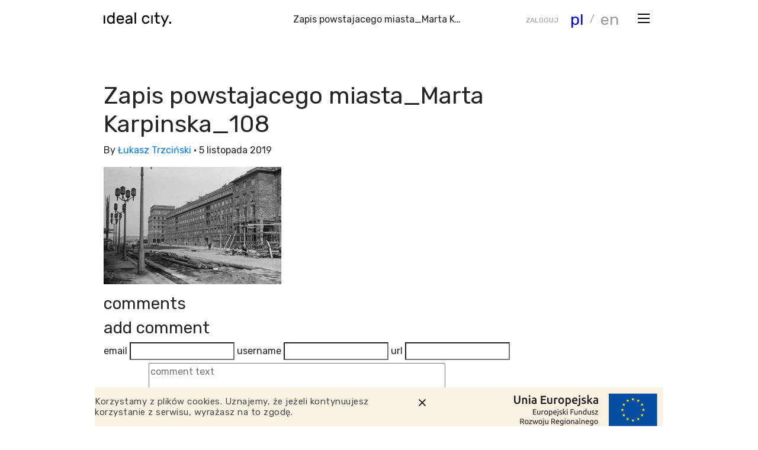

--- FILE ---
content_type: text/html; charset=UTF-8
request_url: https://idealcity.pl/narracje/zapis-powstajacego-miasta/zapis-powstajacego-miasta_marta-karpinska_108/
body_size: 22681
content:

<!doctype html>
<!--[if lt IE 7]><html class="no-js ie ie6 lt-ie9 lt-ie8 lt-ie7" lang="pl-PL"> <![endif]-->
<!--[if IE 7]><html class="no-js ie ie7 lt-ie9 lt-ie8" lang="pl-PL"> <![endif]-->
<!--[if IE 8]><html class="no-js ie ie8 lt-ie9" lang="pl-PL"> <![endif]-->
<!--[if gt IE 8]><!--><html class="no-js" lang="pl-PL"> <!--<![endif]-->
<head>
    <meta charset="UTF-8" />
        <title>
                            Zapis powstajacego miasta_Marta Karpinska_108 - ideal city.
                    </title>
    <meta name="description" content="ideal city.">
    <link rel="stylesheet" href="https://idealcity.pl/wp-content/themes/idealcity/style.css" type="text/css" media="screen" />
    <meta http-equiv="X-UA-Compatible" content="IE=edge">
    <meta name="viewport" content="width=device-width, initial-scale=1, shrink-to-fit=no, user-scalable=no">
    <link rel="author" href="https://idealcity.pl/wp-content/themes/idealcity/humans.txt" />
    <link rel="pingback" href="https://idealcity.pl/xmlrpc.php" />

    <meta property="og:url"                content="https://idealcity.pl/narracje/zapis-powstajacego-miasta/zapis-powstajacego-miasta_marta-karpinska_108/" />
    <meta property="og:title"              content="Zapis powstajacego miasta_Marta Karpinska_108" />
    <meta property="og:image"              content="http://idealcity.pl/wp-content/themes/idealcity/assets/images/ideal_city_logo_fbshare.jpg" />

    <link rel='dns-prefetch' href='//ajax.googleapis.com' />
<link rel='dns-prefetch' href='//maps.googleapis.com' />
<link rel='dns-prefetch' href='//fonts.googleapis.com' />
<link rel='dns-prefetch' href='//s.w.org' />
<link rel='stylesheet' id='Gfonts-css'  href='https://fonts.googleapis.com/css?family=Old+Standard+TT%7CRubik&#038;ver=4.9.8' type='text/css' media='all' />
<link rel='stylesheet' id='bodhi-svgs-attachment-css'  href='https://idealcity.pl/wp-content/plugins/svg-support/css/svgs-attachment.css?ver=4.9.8' type='text/css' media='all' />
<link rel='stylesheet' id='bootstrap-css'  href='https://idealcity.pl/wp-content/themes/idealcity/assets/css/bootstrap.css?ver=220526115900' type='text/css' media='all' />
<link rel='stylesheet' id='swiper-css-css'  href='https://idealcity.pl/wp-content/themes/idealcity/assets/css/swiper.min.css?ver=220526115900' type='text/css' media='all' />
<link rel='stylesheet' id='dragula-css-css'  href='https://idealcity.pl/wp-content/themes/idealcity/assets/css/dragula.min.css?ver=220526115900' type='text/css' media='all' />
<link rel='stylesheet' id='styles-css'  href='https://idealcity.pl/wp-content/themes/idealcity/assets/css/styles.css?ver=220526115900' type='text/css' media='all' />
<link rel='stylesheet' id='fontawesome-css'  href='https://idealcity.pl/wp-content/themes/idealcity/assets/css/fontawesome-all.min.css?ver=220526115900' type='text/css' media='all' />
<link rel='stylesheet' id='photoswipe-skin-css'  href='https://idealcity.pl/wp-content/themes/idealcity/assets/css/default-skin/default-skin.css?ver=220526115900' type='text/css' media='all' />
<link rel='stylesheet' id='photoswipe-core-css'  href='https://idealcity.pl/wp-content/themes/idealcity/assets/css/photoswipe.css?ver=220526115900' type='text/css' media='all' />
<script type='text/javascript' src='//ajax.googleapis.com/ajax/libs/jquery/3.2.1/jquery.js?ver=3.2.1'></script>
<script type='text/javascript' src='https://idealcity.pl/wp-content/themes/idealcity/assets/js/validate.min.js?ver=220525144348'></script>
<script type='text/javascript' src='https://idealcity.pl/wp-content/themes/idealcity/assets/js/messages_pl.js?ver=220525144348'></script>
<script type='text/javascript' src='https://idealcity.pl/wp-content/themes/idealcity/assets/js/photoswipe.js?ver=220525144348'></script>
<script type='text/javascript' src='https://idealcity.pl/wp-content/themes/idealcity/assets/js/photoswipe-ui-default.min.js?ver=220525144348'></script>
<script type='text/javascript' src='https://idealcity.pl/wp-content/themes/idealcity/assets/js/oms.min.js?ver=220525144348'></script>
<link rel='https://api.w.org/' href='https://idealcity.pl/wp-json/' />
<link rel="alternate" type="application/json+oembed" href="https://idealcity.pl/wp-json/oembed/1.0/embed?url=https%3A%2F%2Fidealcity.pl%2Fnarracje%2Fzapis-powstajacego-miasta%2Fzapis-powstajacego-miasta_marta-karpinska_108%2F" />
<link rel="alternate" type="text/xml+oembed" href="https://idealcity.pl/wp-json/oembed/1.0/embed?url=https%3A%2F%2Fidealcity.pl%2Fnarracje%2Fzapis-powstajacego-miasta%2Fzapis-powstajacego-miasta_marta-karpinska_108%2F&#038;format=xml" />
<meta name="generator" content="Powered by WPBakery Page Builder - drag and drop page builder for WordPress."/>
<!--[if lte IE 9]><link rel="stylesheet" type="text/css" href="https://idealcity.pl/wp-content/plugins/js_composer/assets/css/vc_lte_ie9.min.css" media="screen"><![endif]--><noscript><style type="text/css"> .wpb_animate_when_almost_visible { opacity: 1; }</style></noscript>
		
	</head>

	<body class="attachment attachment-template-default single single-attachment postid-1541 attachmentid-1541 attachment-jpeg wpb-js-composer js-comp-ver-5.4.7 vc_responsive page-white" data-template="base.twig">
	<script>
        window.fbAsyncInit = function() {
            FB.init({
                appId            : '163110621177248',
                autoLogAppEvents : true,
                xfbml            : true,
                version          : 'v2.12'
            });
        };

        (function(d, s, id){
            var js, fjs = d.getElementsByTagName(s)[0];
            if (d.getElementById(id)) {return;}
            js = d.createElement(s); js.id = id;
            js.src = "https://connect.facebook.net/en_US/sdk.js";
            fjs.parentNode.insertBefore(js, fjs);
        }(document, 'script', 'facebook-jssdk'));
	</script>
	<!-- Global site tag (gtag.js) - Google Analytics -->
	<script async src="https://www.googletagmanager.com/gtag/js?id=UA-66575736-2"></script>
	<script>
        window.dataLayer = window.dataLayer || [];
        function gtag(){dataLayer.push(arguments);}
        gtag('js', new Date());

        gtag('config', 'UA-66575736-2');
	</script>
		<header class="header" >
							<nav id="main-menu" class="container ">
					<div class="nav-container row">
    <div class="brand col-10 col-sm-6 col-md-6 col-lg-4">
        <a tabindex="0" aria-label="Wróć do strony głównej" href="https://idealcity.pl">
            <svg class="idealcity_logo " width="114px" height="24px" viewBox="0 0 114 24" version="1.1"
                 xmlns="http://www.w3.org/2000/svg" xmlns:xlink="http://www.w3.org/1999/xlink">
                <!-- Generator: Sketch 48.2 (47327) - http://www.bohemiancoding.com/sketch -->
                <title>ideal city.</title>
                <desc>Created with Sketch.</desc>
                <defs></defs>
                <g stroke="none" stroke-width="1" fill="none" fill-rule="evenodd"
                   transform="translate(-319.000000, -264.000000)">
                    <g transform="translate(74.000000, 76.000000)" fill="#9B9B9B">
                        <path d="M247.453062,206.213333 C247.453062,206.40889 247.381178,206.577777 247.237408,206.72 C247.093638,206.862223 246.922914,206.933333 246.725231,206.933333 L245.727832,206.933333 C245.530148,206.933333 245.359424,206.862223 245.215654,206.72 C245.071884,206.577777 245,206.40889 245,206.213333 L245,193.786667 C245,193.59111 245.071884,193.422223 245.215654,193.28 C245.359424,193.137777 245.530148,193.066667 245.727832,193.066667 L246.725231,193.066667 C246.922914,193.066667 247.093638,193.137777 247.237408,193.28 C247.381178,193.422223 247.453062,193.59111 247.453062,193.786667 L247.453062,206.213333 Z M256.94183,192.8 C258.056047,192.8 258.94561,192.991109 259.610546,193.373333 C260.275482,193.755557 260.778669,194.168887 261.120123,194.613333 L261.120123,188.72 C261.120123,188.524443 261.192007,188.355556 261.335777,188.213333 C261.479547,188.07111 261.650271,188 261.847955,188 L262.845354,188 C263.043037,188 263.213761,188.07111 263.357531,188.213333 C263.501301,188.355556 263.573185,188.524443 263.573185,188.72 L263.573185,206.213333 C263.573185,206.40889 263.501301,206.577777 263.357531,206.72 C263.213761,206.862223 263.043037,206.933333 262.845354,206.933333 L261.847955,206.933333 C261.650271,206.933333 261.479547,206.862223 261.335777,206.72 C261.192007,206.577777 261.120123,206.40889 261.120123,206.213333 L261.120123,205.386667 C260.760698,205.866669 260.248525,206.288887 259.58359,206.653333 C258.918654,207.01778 258.038076,207.2 256.94183,207.2 C256.097182,207.2 255.310952,207.053335 254.583117,206.76 C253.855281,206.466665 253.221805,206.044447 252.682667,205.493333 C252.14353,204.942219 251.712227,204.275559 251.388744,203.493333 C251.065262,202.711107 250.876567,201.831116 250.822653,200.853333 C250.804682,200.586665 250.795696,200.297779 250.795696,199.986667 C250.795696,199.675554 250.804682,199.386668 250.822653,199.12 C250.876567,198.142217 251.065262,197.262226 251.388744,196.48 C251.712227,195.697774 252.14353,195.035558 252.682667,194.493333 C253.221805,193.951108 253.855281,193.533335 254.583117,193.24 C255.310952,192.946665 256.097182,192.8 256.94183,192.8 Z M261.120123,201.146667 C261.138094,200.879999 261.14708,200.528891 261.14708,200.093333 C261.14708,199.657776 261.138094,199.306668 261.120123,199.04 C261.066209,197.777771 260.684326,196.804448 259.974462,196.12 C259.264598,195.435552 258.343586,195.093333 257.211397,195.093333 C256.025296,195.093333 255.090805,195.466663 254.407898,196.213333 C253.724991,196.960004 253.3476,197.973327 253.275715,199.253333 C253.257744,199.751114 253.257744,200.248886 253.275715,200.746667 C253.3476,202.026673 253.724991,203.039996 254.407898,203.786667 C255.090805,204.533337 256.025296,204.906667 257.211397,204.906667 C258.325614,204.906667 259.242134,204.568892 259.960984,203.893333 C260.679833,203.217774 261.066209,202.302228 261.120123,201.146667 Z M266.969733,198.666667 C267.041618,197.848885 267.239298,197.084448 267.562781,196.373333 C267.886263,195.662219 268.308581,195.040003 268.829747,194.506667 C269.350913,193.973331 269.975404,193.555557 270.70324,193.253333 C271.431075,192.95111 272.244261,192.8 273.142823,192.8 C274.11327,192.8 274.98037,192.955554 275.744148,193.266667 C276.507925,193.577779 277.159373,194.026664 277.69851,194.613333 C278.237648,195.200003 278.65098,195.911107 278.93852,196.746667 C279.22606,197.582226 279.369827,198.51555 279.369827,199.546667 L279.369827,200.266667 C279.369827,200.462223 279.297943,200.63111 279.154174,200.773333 C279.010404,200.915556 278.839679,200.986667 278.641996,200.986667 L269.368882,200.986667 L269.368882,201.146667 C269.404824,202.355562 269.777722,203.284441 270.487586,203.933333 C271.19745,204.582225 272.08252,204.906667 273.142823,204.906667 C274.131242,204.906667 274.872544,204.76889 275.366753,204.493333 C275.860963,204.217776 276.260817,203.911113 276.566328,203.573333 C276.710098,203.43111 276.835894,203.333334 276.943722,203.28 C277.051549,203.226666 277.213288,203.2 277.428943,203.2 L278.237645,203.2 C278.435328,203.2 278.615038,203.27111 278.776779,203.413333 C278.938521,203.555556 279.001419,203.724443 278.965476,203.92 C278.911563,204.240002 278.758809,204.591109 278.507212,204.973333 C278.255615,205.355557 277.891703,205.711109 277.415465,206.04 C276.939227,206.368891 276.346185,206.644443 275.636321,206.866667 C274.926457,207.08889 274.095299,207.2 273.142823,207.2 C272.244261,207.2 271.435568,207.044446 270.716718,206.733333 C269.997868,206.422221 269.373377,205.995558 268.843225,205.453333 C268.313074,204.911108 267.886263,204.271115 267.562781,203.533333 C267.239298,202.795552 267.041618,201.991115 266.969733,201.12 C266.879877,200.302218 266.879877,199.484449 266.969733,198.666667 Z M269.368882,198.746667 L276.943722,198.746667 L276.943722,198.666667 C276.943722,197.582217 276.597781,196.715559 275.905888,196.066667 C275.213995,195.417775 274.292983,195.093333 273.142823,195.093333 C272.621657,195.093333 272.136441,195.177777 271.68716,195.346667 C271.237879,195.515556 270.842518,195.755554 270.501064,196.066667 C270.15961,196.377779 269.890046,196.755553 269.692362,197.2 C269.494679,197.644447 269.386853,198.133331 269.368882,198.666667 L269.368882,198.746667 Z M281.634192,203.44 C281.634192,202.728885 281.77796,202.106669 282.0655,201.573333 C282.35304,201.039997 282.748401,200.586669 283.251596,200.213333 C283.754791,199.839998 284.34334,199.537779 285.017262,199.306667 C285.691183,199.075554 286.405529,198.897778 287.160322,198.773333 L290.96122,198.16 L290.96122,197.813333 C290.96122,196.906662 290.660206,196.226669 290.05817,195.773333 C289.456133,195.319998 288.705845,195.093333 287.807283,195.093333 C287.016548,195.093333 286.419014,195.235554 286.014661,195.52 C285.610308,195.804446 285.264367,196.14222 284.976827,196.533333 C284.868999,196.675556 284.752188,196.773333 284.626389,196.826667 C284.500591,196.88 284.329866,196.906667 284.114211,196.906667 L283.30551,196.906667 C283.107826,196.906667 282.932609,196.835556 282.779853,196.693333 C282.627098,196.55111 282.559707,196.382223 282.577678,196.186667 C282.61362,195.795554 282.770866,195.395558 283.049421,194.986667 C283.327975,194.577776 283.705365,194.213335 284.181603,193.893333 C284.657841,193.573332 285.205956,193.311112 285.825964,193.106667 C286.445971,192.902221 287.106405,192.8 287.807283,192.8 C288.615989,192.8 289.366277,192.915554 290.05817,193.146667 C290.750063,193.377779 291.343105,193.715553 291.837314,194.16 C292.331523,194.604447 292.717899,195.155552 292.996453,195.813333 C293.275007,196.471114 293.414282,197.226662 293.414282,198.08 L293.414282,206.213333 C293.414282,206.40889 293.342398,206.577777 293.198629,206.72 C293.054859,206.862223 292.884134,206.933333 292.686451,206.933333 L291.689052,206.933333 C291.491368,206.933333 291.320644,206.862223 291.176874,206.72 C291.033104,206.577777 290.96122,206.40889 290.96122,206.213333 L290.96122,205.12 C290.799479,205.457779 290.547885,205.755554 290.206432,206.013333 C289.864978,206.271112 289.47411,206.488888 289.033814,206.666667 C288.593519,206.844445 288.135259,206.977777 287.659021,207.066667 C287.182783,207.155556 286.738002,207.2 286.324663,207.2 C285.623785,207.2 284.981322,207.102223 284.397257,206.906667 C283.813192,206.71111 283.31899,206.448891 282.914637,206.12 C282.510284,205.791109 282.195792,205.395558 281.971152,204.933333 C281.746511,204.471109 281.634192,203.973336 281.634192,203.44 Z M286.59423,204.906667 C287.241195,204.906667 287.834237,204.80889 288.373374,204.613333 C288.912512,204.417777 289.375264,204.146668 289.761646,203.8 C290.148027,203.453332 290.444549,203.040002 290.651218,202.56 C290.857887,202.079998 290.96122,201.54667 290.96122,200.96 L290.96122,200.293333 L287.780326,200.8 C286.648138,200.977779 285.74959,201.26222 285.084654,201.653333 C284.419718,202.044446 284.087255,202.551108 284.087255,203.173333 C284.087255,203.36889 284.132182,203.564443 284.222038,203.76 C284.311895,203.955557 284.455662,204.142221 284.653346,204.32 C284.85103,204.497779 285.107116,204.639999 285.421613,204.746667 C285.736109,204.853334 286.126978,204.906667 286.59423,204.906667 Z M299.803027,206.213333 C299.803027,206.40889 299.731143,206.577777 299.587373,206.72 C299.443603,206.862223 299.272879,206.933333 299.075195,206.933333 L298.077796,206.933333 C297.880113,206.933333 297.709388,206.862223 297.565618,206.72 C297.421848,206.577777 297.349965,206.40889 297.349965,206.213333 L297.349965,188.72 C297.349965,188.524443 297.421848,188.355556 297.565618,188.213333 C297.709388,188.07111 297.880113,188 298.077796,188 L299.075195,188 C299.272879,188 299.443603,188.07111 299.587373,188.213333 C299.731143,188.355556 299.803027,188.524443 299.803027,188.72 L299.803027,206.213333 Z M312.230078,200.933333 C312.301963,201.644448 312.459209,202.248886 312.701821,202.746667 C312.944433,203.244447 313.240954,203.653332 313.591393,203.973333 C313.941832,204.293335 314.332701,204.528888 314.76401,204.68 C315.19532,204.831112 315.635609,204.906667 316.08489,204.906667 C316.94751,204.906667 317.684319,204.746668 318.295342,204.426667 C318.906364,204.106665 319.382595,203.573337 319.724048,202.826667 C319.849847,202.542221 319.980136,202.351112 320.114921,202.253333 C320.249705,202.155555 320.415937,202.106667 320.61362,202.106667 L321.422322,202.106667 C321.620006,202.106667 321.795223,202.177777 321.947978,202.32 C322.100734,202.462223 322.168125,202.63111 322.150154,202.826667 C322.132182,203.253335 321.992907,203.719997 321.732324,204.226667 C321.471741,204.733336 321.085366,205.204442 320.573185,205.64 C320.061005,206.075558 319.432021,206.444443 318.686214,206.746667 C317.940408,207.04889 317.073308,207.2 316.08489,207.2 C315.096472,207.2 314.220387,207.040002 313.456609,206.72 C312.692831,206.399998 312.045876,205.964447 311.515725,205.413333 C310.985573,204.862219 310.572241,204.213337 310.275715,203.466667 C309.97919,202.719996 309.812958,201.920004 309.777016,201.066667 C309.759045,200.782221 309.745566,200.431113 309.736581,200.013333 C309.727595,199.595553 309.741073,199.235557 309.777016,198.933333 C309.848901,198.079996 310.033103,197.280004 310.329629,196.533333 C310.626154,195.786663 311.034994,195.137781 311.55616,194.586667 C312.077326,194.035553 312.715295,193.600002 313.470087,193.28 C314.22488,192.959998 315.096472,192.8 316.08489,192.8 C317.073308,192.8 317.940408,192.95111 318.686214,193.253333 C319.432021,193.555557 320.061005,193.924442 320.573185,194.36 C321.085366,194.795558 321.471741,195.266664 321.732324,195.773333 C321.992907,196.280003 322.132182,196.746665 322.150154,197.173333 C322.168125,197.36889 322.100734,197.537777 321.947978,197.68 C321.795223,197.822223 321.620006,197.893333 321.422322,197.893333 L320.61362,197.893333 C320.415937,197.893333 320.249705,197.844445 320.114921,197.746667 C319.980136,197.648888 319.849847,197.457779 319.724048,197.173333 C319.382595,196.426663 318.906364,195.893335 318.295342,195.573333 C317.684319,195.253332 316.94751,195.093333 316.08489,195.093333 C315.635609,195.093333 315.190827,195.168888 314.750532,195.32 C314.310237,195.471112 313.914875,195.706665 313.564436,196.026667 C313.213997,196.346668 312.917476,196.755553 312.674864,197.253333 C312.432252,197.751114 312.283992,198.355552 312.230078,199.066667 C312.176164,199.724448 312.176164,200.346664 312.230078,200.933333 Z M327.838023,206.213333 C327.838023,206.40889 327.766139,206.577777 327.622369,206.72 C327.478599,206.862223 327.307875,206.933333 327.110192,206.933333 L326.112793,206.933333 C325.915109,206.933333 325.744385,206.862223 325.600615,206.72 C325.456845,206.577777 325.384961,206.40889 325.384961,206.213333 L325.384961,193.786667 C325.384961,193.59111 325.456845,193.422223 325.600615,193.28 C325.744385,193.137777 325.915109,193.066667 326.112793,193.066667 L327.110192,193.066667 C327.307875,193.066667 327.478599,193.137777 327.622369,193.28 C327.766139,193.422223 327.838023,193.59111 327.838023,193.786667 L327.838023,206.213333 Z M335.547647,202.266667 C335.547647,202.604446 335.579096,202.919999 335.641996,203.213333 C335.704895,203.506668 335.817214,203.759999 335.978955,203.973333 C336.140696,204.186668 336.369826,204.351111 336.666351,204.466667 C336.962877,204.582223 337.34476,204.64 337.812012,204.64 L339.240719,204.64 C339.438403,204.64 339.609127,204.71111 339.752897,204.853333 C339.896667,204.995556 339.96855,205.164443 339.96855,205.36 L339.96855,206.213333 C339.96855,206.40889 339.896667,206.577777 339.752897,206.72 C339.609127,206.862223 339.438403,206.933333 339.240719,206.933333 L337.542445,206.933333 C335.978947,206.933333 334.846776,206.533337 334.145897,205.733333 C333.445019,204.933329 333.094585,203.777785 333.094585,202.266667 L333.094585,195.36 L331.099787,195.36 C330.902104,195.36 330.731379,195.28889 330.587609,195.146667 C330.443839,195.004444 330.371956,194.835557 330.371956,194.64 L330.371956,193.786667 C330.371956,193.59111 330.443839,193.422223 330.587609,193.28 C330.731379,193.137777 330.902104,193.066667 331.099787,193.066667 L333.094585,193.066667 L333.094585,188.72 C333.094585,188.524443 333.166469,188.355556 333.310239,188.213333 C333.454009,188.07111 333.624733,188 333.822417,188 L334.819816,188 C335.017499,188 335.188223,188.07111 335.331993,188.213333 C335.475763,188.355556 335.547647,188.524443 335.547647,188.72 L335.547647,193.066667 L338.971152,193.066667 C339.168835,193.066667 339.339559,193.137777 339.483329,193.28 C339.627099,193.422223 339.698983,193.59111 339.698983,193.786667 L339.698983,194.64 C339.698983,194.835557 339.627099,195.004444 339.483329,195.146667 C339.339559,195.28889 339.168835,195.36 338.971152,195.36 L335.547647,195.36 L335.547647,202.266667 Z M346.788603,211.36 C346.734689,211.502223 346.644834,211.644444 346.519035,211.786667 C346.393237,211.92889 346.222512,212 346.006857,212 L344.901632,212 C344.721919,212 344.569166,211.937778 344.443367,211.813333 C344.317569,211.688888 344.25467,211.537779 344.25467,211.36 C344.25467,211.288889 344.263656,211.226667 344.281627,211.173333 L346.869473,205.6 L341.532041,193.893333 C341.514069,193.84 341.505084,193.777778 341.505084,193.706667 C341.505084,193.528888 341.567982,193.377778 341.693781,193.253333 C341.81958,193.128888 341.972333,193.066667 342.152045,193.066667 L343.257271,193.066667 C343.472926,193.066667 343.64365,193.137777 343.769449,193.28 C343.895248,193.422223 343.985103,193.564444 344.039016,193.706667 L348.190352,202.773333 L352.395602,193.706667 C352.449516,193.564444 352.53937,193.422223 352.665169,193.28 C352.790968,193.137777 352.961692,193.066667 353.177347,193.066667 L354.282573,193.066667 C354.462285,193.066667 354.615038,193.128888 354.740837,193.253333 C354.866636,193.377778 354.929534,193.528888 354.929534,193.706667 C354.929534,193.777778 354.920549,193.84 354.902577,193.893333 L346.788603,211.36 Z M358.272168,203.706667 C358.469852,203.706667 358.640576,203.777777 358.784346,203.92 C358.928116,204.062223 359,204.23111 359,204.426667 L359,206.213333 C359,206.40889 358.928116,206.577777 358.784346,206.72 C358.640576,206.862223 358.469852,206.933333 358.272168,206.933333 L356.466068,206.933333 C356.268384,206.933333 356.09766,206.862223 355.95389,206.72 C355.81012,206.577777 355.738236,206.40889 355.738236,206.213333 L355.738236,204.426667 C355.738236,204.23111 355.81012,204.062223 355.95389,203.92 C356.09766,203.777777 356.268384,203.706667 356.466068,203.706667 L358.272168,203.706667 Z"
                              id="ideal-city."></path>
                    </g>
                </g>
            </svg>
        </a>
            </div>
            <div class="path-title d-none d-lg-block col-lg-4 text-center">
            Zapis powstajacego miasta_Marta Karpinska_108
        </div>
            <div class="menuAccount col-2 col-sm-6 col-md-6 col-lg-4 order-lg-2">
                    <a href="#"  id="openLogin" class="accountLink d-none d-md-inline-block">ZALOGUJ</a>
                <div class="languageSwitcherContainer languageSwitcherContainer--blue d-none d-sm-block">
            <ul class="languageSwitcher p--left">
                                                                    <li class="lanugageSwitcher__item lanugageSwitcher__item--active">
                        <a aria-label="Zmiana języka" href="https://idealcity.pl/narracje/zapis-powstajacego-miasta/zapis-powstajacego-miasta_marta-karpinska_108/">pl</a>
                    </li>
                                    <li class="lanugageSwitcher__item ">
                        <a aria-label="Zmiana języka" href="https://idealcity.pl/en/">en</a>
                    </li>
                            </ul>
        </div>
        <button  aria-controls="navbarText" class="nav-toggle" aria-expanded="false" aria-label="Otwórz menu">
            <span class="trans"></span>
        </button>
    </div>
</div>

    				</nav><!-- #nav -->
				<div id="menuToggle">
    <div class="container">
        <div class="nav-container">
            <div class="brand">
                <a href="https://idealcity.pl">
                    <svg class="idealcity_logo idealcity_logo--white" width="114px" height="24px" viewBox="0 0 114 24" version="1.1"
                         xmlns="http://www.w3.org/2000/svg" xmlns:xlink="http://www.w3.org/1999/xlink">
                        <!-- Generator: Sketch 48.2 (47327) - http://www.bohemiancoding.com/sketch -->
                        <title>ideal city.</title>
                        <desc>Created with Sketch.</desc>
                        <defs></defs>
                        <g stroke="none" stroke-width="1" fill="none" fill-rule="evenodd"
                           transform="translate(-319.000000, -264.000000)">
                            <g transform="translate(74.000000, 76.000000)" fill="#9B9B9B">
                                <path d="M247.453062,206.213333 C247.453062,206.40889 247.381178,206.577777 247.237408,206.72 C247.093638,206.862223 246.922914,206.933333 246.725231,206.933333 L245.727832,206.933333 C245.530148,206.933333 245.359424,206.862223 245.215654,206.72 C245.071884,206.577777 245,206.40889 245,206.213333 L245,193.786667 C245,193.59111 245.071884,193.422223 245.215654,193.28 C245.359424,193.137777 245.530148,193.066667 245.727832,193.066667 L246.725231,193.066667 C246.922914,193.066667 247.093638,193.137777 247.237408,193.28 C247.381178,193.422223 247.453062,193.59111 247.453062,193.786667 L247.453062,206.213333 Z M256.94183,192.8 C258.056047,192.8 258.94561,192.991109 259.610546,193.373333 C260.275482,193.755557 260.778669,194.168887 261.120123,194.613333 L261.120123,188.72 C261.120123,188.524443 261.192007,188.355556 261.335777,188.213333 C261.479547,188.07111 261.650271,188 261.847955,188 L262.845354,188 C263.043037,188 263.213761,188.07111 263.357531,188.213333 C263.501301,188.355556 263.573185,188.524443 263.573185,188.72 L263.573185,206.213333 C263.573185,206.40889 263.501301,206.577777 263.357531,206.72 C263.213761,206.862223 263.043037,206.933333 262.845354,206.933333 L261.847955,206.933333 C261.650271,206.933333 261.479547,206.862223 261.335777,206.72 C261.192007,206.577777 261.120123,206.40889 261.120123,206.213333 L261.120123,205.386667 C260.760698,205.866669 260.248525,206.288887 259.58359,206.653333 C258.918654,207.01778 258.038076,207.2 256.94183,207.2 C256.097182,207.2 255.310952,207.053335 254.583117,206.76 C253.855281,206.466665 253.221805,206.044447 252.682667,205.493333 C252.14353,204.942219 251.712227,204.275559 251.388744,203.493333 C251.065262,202.711107 250.876567,201.831116 250.822653,200.853333 C250.804682,200.586665 250.795696,200.297779 250.795696,199.986667 C250.795696,199.675554 250.804682,199.386668 250.822653,199.12 C250.876567,198.142217 251.065262,197.262226 251.388744,196.48 C251.712227,195.697774 252.14353,195.035558 252.682667,194.493333 C253.221805,193.951108 253.855281,193.533335 254.583117,193.24 C255.310952,192.946665 256.097182,192.8 256.94183,192.8 Z M261.120123,201.146667 C261.138094,200.879999 261.14708,200.528891 261.14708,200.093333 C261.14708,199.657776 261.138094,199.306668 261.120123,199.04 C261.066209,197.777771 260.684326,196.804448 259.974462,196.12 C259.264598,195.435552 258.343586,195.093333 257.211397,195.093333 C256.025296,195.093333 255.090805,195.466663 254.407898,196.213333 C253.724991,196.960004 253.3476,197.973327 253.275715,199.253333 C253.257744,199.751114 253.257744,200.248886 253.275715,200.746667 C253.3476,202.026673 253.724991,203.039996 254.407898,203.786667 C255.090805,204.533337 256.025296,204.906667 257.211397,204.906667 C258.325614,204.906667 259.242134,204.568892 259.960984,203.893333 C260.679833,203.217774 261.066209,202.302228 261.120123,201.146667 Z M266.969733,198.666667 C267.041618,197.848885 267.239298,197.084448 267.562781,196.373333 C267.886263,195.662219 268.308581,195.040003 268.829747,194.506667 C269.350913,193.973331 269.975404,193.555557 270.70324,193.253333 C271.431075,192.95111 272.244261,192.8 273.142823,192.8 C274.11327,192.8 274.98037,192.955554 275.744148,193.266667 C276.507925,193.577779 277.159373,194.026664 277.69851,194.613333 C278.237648,195.200003 278.65098,195.911107 278.93852,196.746667 C279.22606,197.582226 279.369827,198.51555 279.369827,199.546667 L279.369827,200.266667 C279.369827,200.462223 279.297943,200.63111 279.154174,200.773333 C279.010404,200.915556 278.839679,200.986667 278.641996,200.986667 L269.368882,200.986667 L269.368882,201.146667 C269.404824,202.355562 269.777722,203.284441 270.487586,203.933333 C271.19745,204.582225 272.08252,204.906667 273.142823,204.906667 C274.131242,204.906667 274.872544,204.76889 275.366753,204.493333 C275.860963,204.217776 276.260817,203.911113 276.566328,203.573333 C276.710098,203.43111 276.835894,203.333334 276.943722,203.28 C277.051549,203.226666 277.213288,203.2 277.428943,203.2 L278.237645,203.2 C278.435328,203.2 278.615038,203.27111 278.776779,203.413333 C278.938521,203.555556 279.001419,203.724443 278.965476,203.92 C278.911563,204.240002 278.758809,204.591109 278.507212,204.973333 C278.255615,205.355557 277.891703,205.711109 277.415465,206.04 C276.939227,206.368891 276.346185,206.644443 275.636321,206.866667 C274.926457,207.08889 274.095299,207.2 273.142823,207.2 C272.244261,207.2 271.435568,207.044446 270.716718,206.733333 C269.997868,206.422221 269.373377,205.995558 268.843225,205.453333 C268.313074,204.911108 267.886263,204.271115 267.562781,203.533333 C267.239298,202.795552 267.041618,201.991115 266.969733,201.12 C266.879877,200.302218 266.879877,199.484449 266.969733,198.666667 Z M269.368882,198.746667 L276.943722,198.746667 L276.943722,198.666667 C276.943722,197.582217 276.597781,196.715559 275.905888,196.066667 C275.213995,195.417775 274.292983,195.093333 273.142823,195.093333 C272.621657,195.093333 272.136441,195.177777 271.68716,195.346667 C271.237879,195.515556 270.842518,195.755554 270.501064,196.066667 C270.15961,196.377779 269.890046,196.755553 269.692362,197.2 C269.494679,197.644447 269.386853,198.133331 269.368882,198.666667 L269.368882,198.746667 Z M281.634192,203.44 C281.634192,202.728885 281.77796,202.106669 282.0655,201.573333 C282.35304,201.039997 282.748401,200.586669 283.251596,200.213333 C283.754791,199.839998 284.34334,199.537779 285.017262,199.306667 C285.691183,199.075554 286.405529,198.897778 287.160322,198.773333 L290.96122,198.16 L290.96122,197.813333 C290.96122,196.906662 290.660206,196.226669 290.05817,195.773333 C289.456133,195.319998 288.705845,195.093333 287.807283,195.093333 C287.016548,195.093333 286.419014,195.235554 286.014661,195.52 C285.610308,195.804446 285.264367,196.14222 284.976827,196.533333 C284.868999,196.675556 284.752188,196.773333 284.626389,196.826667 C284.500591,196.88 284.329866,196.906667 284.114211,196.906667 L283.30551,196.906667 C283.107826,196.906667 282.932609,196.835556 282.779853,196.693333 C282.627098,196.55111 282.559707,196.382223 282.577678,196.186667 C282.61362,195.795554 282.770866,195.395558 283.049421,194.986667 C283.327975,194.577776 283.705365,194.213335 284.181603,193.893333 C284.657841,193.573332 285.205956,193.311112 285.825964,193.106667 C286.445971,192.902221 287.106405,192.8 287.807283,192.8 C288.615989,192.8 289.366277,192.915554 290.05817,193.146667 C290.750063,193.377779 291.343105,193.715553 291.837314,194.16 C292.331523,194.604447 292.717899,195.155552 292.996453,195.813333 C293.275007,196.471114 293.414282,197.226662 293.414282,198.08 L293.414282,206.213333 C293.414282,206.40889 293.342398,206.577777 293.198629,206.72 C293.054859,206.862223 292.884134,206.933333 292.686451,206.933333 L291.689052,206.933333 C291.491368,206.933333 291.320644,206.862223 291.176874,206.72 C291.033104,206.577777 290.96122,206.40889 290.96122,206.213333 L290.96122,205.12 C290.799479,205.457779 290.547885,205.755554 290.206432,206.013333 C289.864978,206.271112 289.47411,206.488888 289.033814,206.666667 C288.593519,206.844445 288.135259,206.977777 287.659021,207.066667 C287.182783,207.155556 286.738002,207.2 286.324663,207.2 C285.623785,207.2 284.981322,207.102223 284.397257,206.906667 C283.813192,206.71111 283.31899,206.448891 282.914637,206.12 C282.510284,205.791109 282.195792,205.395558 281.971152,204.933333 C281.746511,204.471109 281.634192,203.973336 281.634192,203.44 Z M286.59423,204.906667 C287.241195,204.906667 287.834237,204.80889 288.373374,204.613333 C288.912512,204.417777 289.375264,204.146668 289.761646,203.8 C290.148027,203.453332 290.444549,203.040002 290.651218,202.56 C290.857887,202.079998 290.96122,201.54667 290.96122,200.96 L290.96122,200.293333 L287.780326,200.8 C286.648138,200.977779 285.74959,201.26222 285.084654,201.653333 C284.419718,202.044446 284.087255,202.551108 284.087255,203.173333 C284.087255,203.36889 284.132182,203.564443 284.222038,203.76 C284.311895,203.955557 284.455662,204.142221 284.653346,204.32 C284.85103,204.497779 285.107116,204.639999 285.421613,204.746667 C285.736109,204.853334 286.126978,204.906667 286.59423,204.906667 Z M299.803027,206.213333 C299.803027,206.40889 299.731143,206.577777 299.587373,206.72 C299.443603,206.862223 299.272879,206.933333 299.075195,206.933333 L298.077796,206.933333 C297.880113,206.933333 297.709388,206.862223 297.565618,206.72 C297.421848,206.577777 297.349965,206.40889 297.349965,206.213333 L297.349965,188.72 C297.349965,188.524443 297.421848,188.355556 297.565618,188.213333 C297.709388,188.07111 297.880113,188 298.077796,188 L299.075195,188 C299.272879,188 299.443603,188.07111 299.587373,188.213333 C299.731143,188.355556 299.803027,188.524443 299.803027,188.72 L299.803027,206.213333 Z M312.230078,200.933333 C312.301963,201.644448 312.459209,202.248886 312.701821,202.746667 C312.944433,203.244447 313.240954,203.653332 313.591393,203.973333 C313.941832,204.293335 314.332701,204.528888 314.76401,204.68 C315.19532,204.831112 315.635609,204.906667 316.08489,204.906667 C316.94751,204.906667 317.684319,204.746668 318.295342,204.426667 C318.906364,204.106665 319.382595,203.573337 319.724048,202.826667 C319.849847,202.542221 319.980136,202.351112 320.114921,202.253333 C320.249705,202.155555 320.415937,202.106667 320.61362,202.106667 L321.422322,202.106667 C321.620006,202.106667 321.795223,202.177777 321.947978,202.32 C322.100734,202.462223 322.168125,202.63111 322.150154,202.826667 C322.132182,203.253335 321.992907,203.719997 321.732324,204.226667 C321.471741,204.733336 321.085366,205.204442 320.573185,205.64 C320.061005,206.075558 319.432021,206.444443 318.686214,206.746667 C317.940408,207.04889 317.073308,207.2 316.08489,207.2 C315.096472,207.2 314.220387,207.040002 313.456609,206.72 C312.692831,206.399998 312.045876,205.964447 311.515725,205.413333 C310.985573,204.862219 310.572241,204.213337 310.275715,203.466667 C309.97919,202.719996 309.812958,201.920004 309.777016,201.066667 C309.759045,200.782221 309.745566,200.431113 309.736581,200.013333 C309.727595,199.595553 309.741073,199.235557 309.777016,198.933333 C309.848901,198.079996 310.033103,197.280004 310.329629,196.533333 C310.626154,195.786663 311.034994,195.137781 311.55616,194.586667 C312.077326,194.035553 312.715295,193.600002 313.470087,193.28 C314.22488,192.959998 315.096472,192.8 316.08489,192.8 C317.073308,192.8 317.940408,192.95111 318.686214,193.253333 C319.432021,193.555557 320.061005,193.924442 320.573185,194.36 C321.085366,194.795558 321.471741,195.266664 321.732324,195.773333 C321.992907,196.280003 322.132182,196.746665 322.150154,197.173333 C322.168125,197.36889 322.100734,197.537777 321.947978,197.68 C321.795223,197.822223 321.620006,197.893333 321.422322,197.893333 L320.61362,197.893333 C320.415937,197.893333 320.249705,197.844445 320.114921,197.746667 C319.980136,197.648888 319.849847,197.457779 319.724048,197.173333 C319.382595,196.426663 318.906364,195.893335 318.295342,195.573333 C317.684319,195.253332 316.94751,195.093333 316.08489,195.093333 C315.635609,195.093333 315.190827,195.168888 314.750532,195.32 C314.310237,195.471112 313.914875,195.706665 313.564436,196.026667 C313.213997,196.346668 312.917476,196.755553 312.674864,197.253333 C312.432252,197.751114 312.283992,198.355552 312.230078,199.066667 C312.176164,199.724448 312.176164,200.346664 312.230078,200.933333 Z M327.838023,206.213333 C327.838023,206.40889 327.766139,206.577777 327.622369,206.72 C327.478599,206.862223 327.307875,206.933333 327.110192,206.933333 L326.112793,206.933333 C325.915109,206.933333 325.744385,206.862223 325.600615,206.72 C325.456845,206.577777 325.384961,206.40889 325.384961,206.213333 L325.384961,193.786667 C325.384961,193.59111 325.456845,193.422223 325.600615,193.28 C325.744385,193.137777 325.915109,193.066667 326.112793,193.066667 L327.110192,193.066667 C327.307875,193.066667 327.478599,193.137777 327.622369,193.28 C327.766139,193.422223 327.838023,193.59111 327.838023,193.786667 L327.838023,206.213333 Z M335.547647,202.266667 C335.547647,202.604446 335.579096,202.919999 335.641996,203.213333 C335.704895,203.506668 335.817214,203.759999 335.978955,203.973333 C336.140696,204.186668 336.369826,204.351111 336.666351,204.466667 C336.962877,204.582223 337.34476,204.64 337.812012,204.64 L339.240719,204.64 C339.438403,204.64 339.609127,204.71111 339.752897,204.853333 C339.896667,204.995556 339.96855,205.164443 339.96855,205.36 L339.96855,206.213333 C339.96855,206.40889 339.896667,206.577777 339.752897,206.72 C339.609127,206.862223 339.438403,206.933333 339.240719,206.933333 L337.542445,206.933333 C335.978947,206.933333 334.846776,206.533337 334.145897,205.733333 C333.445019,204.933329 333.094585,203.777785 333.094585,202.266667 L333.094585,195.36 L331.099787,195.36 C330.902104,195.36 330.731379,195.28889 330.587609,195.146667 C330.443839,195.004444 330.371956,194.835557 330.371956,194.64 L330.371956,193.786667 C330.371956,193.59111 330.443839,193.422223 330.587609,193.28 C330.731379,193.137777 330.902104,193.066667 331.099787,193.066667 L333.094585,193.066667 L333.094585,188.72 C333.094585,188.524443 333.166469,188.355556 333.310239,188.213333 C333.454009,188.07111 333.624733,188 333.822417,188 L334.819816,188 C335.017499,188 335.188223,188.07111 335.331993,188.213333 C335.475763,188.355556 335.547647,188.524443 335.547647,188.72 L335.547647,193.066667 L338.971152,193.066667 C339.168835,193.066667 339.339559,193.137777 339.483329,193.28 C339.627099,193.422223 339.698983,193.59111 339.698983,193.786667 L339.698983,194.64 C339.698983,194.835557 339.627099,195.004444 339.483329,195.146667 C339.339559,195.28889 339.168835,195.36 338.971152,195.36 L335.547647,195.36 L335.547647,202.266667 Z M346.788603,211.36 C346.734689,211.502223 346.644834,211.644444 346.519035,211.786667 C346.393237,211.92889 346.222512,212 346.006857,212 L344.901632,212 C344.721919,212 344.569166,211.937778 344.443367,211.813333 C344.317569,211.688888 344.25467,211.537779 344.25467,211.36 C344.25467,211.288889 344.263656,211.226667 344.281627,211.173333 L346.869473,205.6 L341.532041,193.893333 C341.514069,193.84 341.505084,193.777778 341.505084,193.706667 C341.505084,193.528888 341.567982,193.377778 341.693781,193.253333 C341.81958,193.128888 341.972333,193.066667 342.152045,193.066667 L343.257271,193.066667 C343.472926,193.066667 343.64365,193.137777 343.769449,193.28 C343.895248,193.422223 343.985103,193.564444 344.039016,193.706667 L348.190352,202.773333 L352.395602,193.706667 C352.449516,193.564444 352.53937,193.422223 352.665169,193.28 C352.790968,193.137777 352.961692,193.066667 353.177347,193.066667 L354.282573,193.066667 C354.462285,193.066667 354.615038,193.128888 354.740837,193.253333 C354.866636,193.377778 354.929534,193.528888 354.929534,193.706667 C354.929534,193.777778 354.920549,193.84 354.902577,193.893333 L346.788603,211.36 Z M358.272168,203.706667 C358.469852,203.706667 358.640576,203.777777 358.784346,203.92 C358.928116,204.062223 359,204.23111 359,204.426667 L359,206.213333 C359,206.40889 358.928116,206.577777 358.784346,206.72 C358.640576,206.862223 358.469852,206.933333 358.272168,206.933333 L356.466068,206.933333 C356.268384,206.933333 356.09766,206.862223 355.95389,206.72 C355.81012,206.577777 355.738236,206.40889 355.738236,206.213333 L355.738236,204.426667 C355.738236,204.23111 355.81012,204.062223 355.95389,203.92 C356.09766,203.777777 356.268384,203.706667 356.466068,203.706667 L358.272168,203.706667 Z"
                                ></path>
                            </g>
                        </g>
                    </svg>
                </a>
            </div>
            <div class="menuItemsContainer">
                                <ul class="menuItems">
                    <li class="menuItems__item menuItems__item--active">
                        <a href="#">MIASTO IDEALNE</a>
                    </li>
                                        <li class="menuItems__item">
                        <a href="https://idealcity.pl/repozytorium//display/list/seriesview/0/private/0/page/1/">REPOZYTORIUM</a>
                    </li>
                                        <li class="menuItems__item">
                        <a href="#menuToggle-project" data-toggle="menu">O PROJEKCIE</a>
                    </li>
                                    </ul>
                            </div>
            <div class="languageSwitcherContainer">
                <ul class="languageSwitcher">
                    <li class="lanugageSwitcher__item lanugageSwitcher__item--active"><a aria-label="Zmiana języka" href="/">pl</a></li>
                    <li class="lanugageSwitcher__item "><a Zmiana języka href="/en">en</a></li>
                </ul>
            </div>
        </div>
    </div>
    <div class="columns container">
        <div class="row">
            <div class="col-12 col-lg-4 columns__column">
                <div class="columns__column__content">
                    <div class="columns__column__head">
                        <h3></h3>
                    </div>
                    <div class="row">
                        <div class="col-12">
                            <p>Fotografie Wiktora Pentala i Henryka Makarewicza to wielopłaszczyznowy zapis pierwszych lat Nowej Huty, miasta pomyślanego i realizowanego jako całościowy koncept tak architektoniczny jak i społeczny. Choć zbiór jest dziełem zaledwie dwóch autorów przecinają się w nim zróżnicowane, reprezentujące odmienne perspektywy, spojrzenia a za tym &#8211; polityki pracy z obrazem.</p>
<p>Podobnie sam koncept urbanistyczny jak i społeczny Nowej Huty stanowi w dużej mierze wypadkową szeregu wcześniejszych koncepcji miejskich, począwszy od platońskich miast idealnych, poprzez inspiracje założeniami renesansowymi, kalki gestów urbanistycznych z czasów Haussmanowskiej przebudowy Paryża, koncepcji miast ogrodów czy przedwojennych socjalnych utopii krojonych ręką fabrykantów po równoległą do jej powstawania falę tzw. nowych miast.</p>
<p>Na tak skrojony kolaż fundamentów ideowych Nowej Huty nakładają się od jej początków kolejne zwroty polityczne, z których każdy otwierał możliwość dokonywania korekt w pierwotnych założeniach.<br />
Dzięki nim, relatywnie szybko stała się specyficznym laboratorium, przechwyconym zarówno przez jej zespół projektowy na potrzeby testowej gry z architektonicznymi typologiami, jak i samych mieszkańców miasta, którzy weryfikując praktycznie od samego początku zaproponowane warunki, wymuszali istotne korekty na kreślonym odgórnie zarysie.</p>

                        </div>
                    </div>
                </div>
            </div>
            <div class="col-12 col-lg-4 columns__column">
                <div class="columns__column__content">
                    <div class="columns__column__head columns__column__head--empty"></div>
                    <div class="row">
                        <div class="col-12">
                            <p>Dlatego, z perspektywy badacza szczególnie interesująca wydaje się nie tyle sama skala czy wizualna klasa zbioru Pentala i Makarewicza co jego interpretacyjna uniwersalność. Stanowi on nie tylko unikatowy zapis powstawania i ewolucji konkretnego nowego miasta, ale przez fakt, iż dedykowany jest wyjątkowo silnie nacechowanemu aksjologicznie ośrodkowi miejskiemu, staje się szczególnym narzędziownikiem, dzięki któremu nowohuckie doświadczenie może posłużyć jako zaczyn do szerzej zakrojonej refleksji wokół całościowych, totalnych konstruktów miejskich, w których inżynieria społeczna otrzymywała bezpośrednie wsparcie w szykowanych na jej użytek rozwiązaniach architektonicznych czy urbanistycznych.</p>
<p>Dekonstrukcja zbioru fotografii, stanowiących wypadkową krzyżujących się spojrzeń odgórnych, prywatnych jak i równoległych im reżimów estetycznych, inicjuje laboratorium prospektywnych scenariuszy ewolucji koncepcji miasta w przyszłości, tym razem kreślonych jednak z pozycji oddolnej.</p>

                        </div>
                    </div>
                </div>
            </div>
            <div class="col-12 col-lg-4 columns__column">
                <div class="columns__column__content">
                    <div class="columns__column__head columns__column__head--empty"></div>
                    <div class="row">
                        <div class="col-12">
                            <p>kurator: Łukasz Trzciński</p>
<p>autorzy opracowań:</p>
<p>Stanisław Ruksza, Szymon Maliborski, Ewa Rossal, Katarzyna Trzeciak, Magdalena Ujma, Agata Cukierska, Dorota Jędruch, Dorota Leśniak-Rychlak, Marek Janczyk, Michał Wiśniewski, Marta Karpińska, Wojciech Nowicki, Łukasz Trzciński</p>
<p>artyści / głosy wspierające:</p>
<p>Yan Tomaszewski, Piotr Bujak, Paweł Kruk,<br />
Jan Pfeiffer, Aleka Polis, Tomasz Fudala, Matej Vakula, Yan Kurz, Tomas Moravec, EBANO collective, Lukas Machalicky, Nina Fiocco, Krzysztof Maniak, Julita Wójcik, Aleksandra Wasilkowska, Tomasz Rakowski, Agnieszka Piksa&amp;Vladimir Palibrk, Jaro Varga</p>
<p>inni autorzy: Katherine Lebow, Rosemary Wakeman, Joshua Freeman</p>
<p>tłumaczenia: Monika Ujma</p>
<p>Fundacja Imago Mundi we współpracy z:<br />
Muzeum Historii Fotografii w Krakowie</p>

                        </div>
                    </div>
                </div>
            </div>
        </div>
        <div class="row">
        <div class="col-12 col-md-6 col-lg-4 columns__column columns_column--xscenter">
        <div class="columns__column__content">
            <div class="columns__column__head">
                <h3>repozytorium</h3>
            </div>
            <div class="row">
                <div class="col-12 columns__column__label">
                    <h4>logowanie</h4>
                </div>
            </div>
            <div class="row idealFormContainer">
                <form action="https://idealcity.pl/wp-login.php" id="login-form" class="idealForm">
                    <div class="col-12 idealForm_inputContainer">
                        <div class="messages has-error"></div>
                    </div>

                    <div class="col-12 idealForm_inputContainer">
                        <input type="text" class="idealForm__txtInput" placeholder="e-mail"
                               name="log" id="form_email">
                    </div>
                    <div class="col-12 idealForm_inputContainer">
                        <input type="password" class="idealForm__txtInput"
                               placeholder="hasło" name="pwd" id="form_password">
                    </div>
                    <div class="col-12">
                        <div class="idealForm__submitContainer">
                            <button class="idealBtn idealBtn--default" type="submit"
                                    name="wp-submit" id="loginBtn">zaloguj się</button>
                            <a href="/wp-login.php?action=lostpassword" class="d-inline-block link link--menuLogin col-">przypomnienie hasła</a>
                        </div>
                    </div>
                </form>
            </div>
        </div>
    </div>
    <div class="col-12 col-md-6 col-lg-4 columns__column columns_column--xscenter columns__column--xs-noline">
        <div class="columns__column__content">
            <div class="columns__column__head d-none d-sm-none d-md-block">
                <br>
            </div>
            <div class="row">
                <div class="col-12 columns__column__label">
                    <h4>rejestracja</h4>
                </div>
            </div>
            <div class="row register-hide">
                <div class="col-12">
                    <span class="opacity8">
                        Jeśli jesteś artystą/tką, badaczem/badaczką, kuratorem/kuratorką, dziennikarzem/dziennikarką – zapraszamy do rejestracji w cyfrowym repozytorium i własnej pracy ze zbiorem.
                    </span>
                </div>
            </div>
            <div class="row register-hide">
                <div class="col-12 menuRegister-paddingtop">
                    <a href="#" id="hide-register"
                       class="idealBtn idealBtn--default">rejestracja</a>
                </div>
            </div>
            <div id="registerForm-container" class="row idealFormContainer">
                <form action="#" id="registerForm" class="idealForm">
                    <div class="col-12 idealForm_inputContainer">
                        <div class="messagesSummary"></div>
                    </div>
                    <div class="form-group">
                        <div class="col-12 idealForm_inputContainer">
                            <input type="text" class="idealForm__txtInput"
                                   placeholder="imię*" name="firstname"
                                   id="register_firstname">
                        </div>
                        <div class="col-12 messages"></div>
                    </div>
                    <div class="form-group">
                        <div class="col-12 idealForm_inputContainer">
                            <input type="text" class="idealForm__txtInput"
                                   placeholder="nazwisko*" name="lastname"
                                   id="register_lastname">
                        </div>
                        <div class="col-12 messages"></div>
                    </div>
                    <div class="form-group">
                        <div class="col-12 idealForm_inputContainer">
                            <input type="text" class="idealForm__txtInput"
                                   placeholder="dziedzina pracy*" name="worktype"
                                   id="register_worktype">
                        </div>
                        <div class="col-12 messages"></div>
                    </div>
                    <div class="form-group">
                        <div class="col-12 idealForm_inputContainer">
                            <input type="text" class="idealForm__txtInput"
                                   placeholder="cel Twojej wizyty*" name="purpose"
                                   id="register_purpose">
                        </div>
                        <div class="col-12 messages"></div>
                    </div>
                    <div class="form-group">
                        <div class="col-12 idealForm_inputContainer">
                            <input type="text" class="idealForm__txtInput"
                                   placeholder="adres mailowy*" name="email"
                                   id="register_email">
                        </div>
                        <div class="col-12 messages"></div>
                    </div>
                    <div class="form-group">
                        <div class="col-12 idealForm_inputContainer">
                            <input type="text" class="idealForm__txtInput"
                                   placeholder="telefon*" name="phone" id="register_phone">
                        </div>
                        <div class="col-12 messages"></div>
                    </div>
                    <div class="form-group">
                        <div class="col-12 idealForm_inputContainer">
                            <input type="password" class="idealForm__txtInput"
                                   placeholder="hasło*" name="password"
                                   id="register_password">
                        </div>
                        <div class="col-12 messages"></div>
                    </div>
                    <div class="form-group">
                        <div class="col-12 idealForm_inputContainer">
                            <input type="password" class="idealForm__txtInput"
                                   placeholder="powtórz hasło*" name="password-repeat"
                                   id="register_passwordrepeat">
                        </div>
                        <div class="col-12 messages"></div>
                    </div>
                    <div class="col-12">
                        <div class="idealForm__submitContainer">
                            <button class="idealBtn idealBtn--default" type="submit"
                                    name="register_submit">zarejestruj sie</button>
                        </div>
                    </div>
                </form>
            </div>
        </div>
    </div>
        <div class="col-12 col-lg-4 columns__column columns_column--xscenter">
        <div class="columns__column__content">
            <div class="row">
                <div class="columns__column__head col-12 col-xs-4 col-sm-4 col-md-3 col-lg-12">
                    <h3>o projekcie</h3>
                </div>
                <div class="col-12 col-xs-8 col-sm-8 col-md-9 col-lg-12 text-sm-left">
                    <a href="#menuToggle-project" data-toggle="menu"
                       class="idealBtn idealBtn--default">zobacz</a>
                </div>
            </div>
        </div>
    </div>
</div>
<script>
    (function () {
        // Before using it we must add the parse and format functions
        // Here is a sample implementation using moment.js

        validate.extend(validate.validators.datetime, {
            // The value is guaranteed not to be null or undefined but otherwise it
            // could be anything.
            parse: function (value, options) {
                return +moment.utc(value);
            },
            // Input is a unix timestamp
            format: function (value, options) {
                var format = options.dateOnly ? "YYYY-MM-DD" : "YYYY-MM-DD hh:mm:ss";
                return moment.utc(value).format(format);
            }
        });

        // These are the constraints used to validate the form
        var constraints = {
            email: {
                presence: true,
                email: true
            },
            password: {
                presence: true,
                length: {
                    minimum: 7
                }
            },
            "password-repeat": {
                presence: true,
                equality: {
                    attribute: "password",
                    message: "^The passwords does not match"
                }
            },
            firstname: {
                presence: true,
                length: {
                    minimum: 3,
                    maximum: 20
                },
                format: {
                    pattern: "[A-Za-z]+",
                    flags: "i",
                    message: "can only contain alphabetical letters"
                }
            },
            lastname: {
                presence: true,
                length: {
                    minimum: 3,
                    maximum: 20
                },
                format: {
                    pattern: "[A-Za-z]+",
                    flags: "i",
                    message: "can only contain alphabetical letters"
                }
            },
            worktype: {
                presence: true
            },
            purpose: {
                presence: true
            },
            phone: {
                presence: true,
                length: {
                    minimum: 9,
                    maximum: 20
                },
                format: {
                    pattern: "[0-9]+",
                    flags: "i",
                    message: "invalid number"
                }
            },
        };

        var form = document.querySelector("form#registerForm");
        if(form != undefined) {
            form.addEventListener("submit", function (ev) {
                ev.preventDefault();
                handleFormSubmit(form);
            });
        }
        var inputs = document.querySelectorAll("form#registerForm input");
        for (var i = 0; i < inputs.length; ++i) {
            inputs.item(i).addEventListener("change", function (ev) {
                var errors = validate(form, constraints) || {};
                showErrorsForInput(this, errors[this.name])
            });
        }

        function handleFormSubmit(form, input) {
            var errors = validate(form, constraints);
            console.log(errors);
            showErrors(form, errors || {});
            if (!errors) {
                var messages = $(form).find('.messagesSummary');
                messages.removeClass('has-error').removeClass('has-success').html('');
                var data = $(form).serializeArray();
                var dataArr = {};
                data.map(function (v) {
                    if (v.value !== "") {
                        dataArr[v.name] = v.value;
                    }
                });

                $.ajax({
                    type: "POST",
                    url: "/wp-admin/admin-ajax.php",
                    data: {
                        action: "register_user",
                        data: JSON.stringify(dataArr),
                    },
                    dataType: 'json',
                    success: function (results) {
                        if (results.error) {
                            messages.addClass('has-error');
                        } else {
                            messages.addClass('has-success');
                            form.reset();
                        }
                        messages.html(results.msg);
                    }
                });
            }
        }

        function showErrors(form, errors) {
            $.each(form.querySelectorAll("input[name], select[name]"), function (k, input) {
                showErrorsForInput(input, errors && errors[input.name]);
            });
        }

        function showErrorsForInput(input, errors) {
            var formGroup = closestParent(input.parentNode, "form-group")
                , messages = formGroup.querySelector(".messages");
            resetFormGroup(formGroup);
            if (errors) {
                formGroup.classList.add("has-error");
                $.each(errors, function (k, error) {
                    addError(messages, error);
                });
            } else {
                formGroup.classList.add("has-success");
            }
        }

        function closestParent(child, className) {
            if (!child || child == document) {
                return null;
            }
            if (child.classList.contains(className)) {
                return child;
            } else {
                return closestParent(child.parentNode, className);
            }
        }

        function resetFormGroup(formGroup) {
            // Remove the success and error classes
            formGroup.classList.remove("has-error");
            formGroup.classList.remove("has-success");
            // and remove any old messages
            $.each(formGroup.querySelectorAll(".help-block.error"), function (k, el) {
                el.parentNode.removeChild(el);
            });
        }

        function addError(messages, error) {
            var block = document.createElement("p");
            block.classList.add("help-block");
            block.classList.add("error");
            block.innerText = error;
            messages.appendChild(block);
        }

        function showSuccess() {
            alert("Success!");
        }
    })();
</script>    </div>
<div id="menuToggle-project">
    <div class="container main-menu--black">
        <div class="nav-container">
            <div class="brand">
                <a href="https://idealcity.pl">
                    <svg class="idealcity_logo" width="114px" height="24px" viewBox="0 0 114 24" version="1.1"
                         xmlns="http://www.w3.org/2000/svg" xmlns:xlink="http://www.w3.org/1999/xlink">
                        <!-- Generator: Sketch 48.2 (47327) - http://www.bohemiancoding.com/sketch -->
                        <title>ideal city.</title>
                        <desc>Created with Sketch.</desc>
                        <defs></defs>
                        <g stroke="none" stroke-width="1" fill="none" fill-rule="evenodd"
                           transform="translate(-319.000000, -264.000000)">
                            <g transform="translate(74.000000, 76.000000)" fill="#9B9B9B">
                                <path d="M247.453062,206.213333 C247.453062,206.40889 247.381178,206.577777 247.237408,206.72 C247.093638,206.862223 246.922914,206.933333 246.725231,206.933333 L245.727832,206.933333 C245.530148,206.933333 245.359424,206.862223 245.215654,206.72 C245.071884,206.577777 245,206.40889 245,206.213333 L245,193.786667 C245,193.59111 245.071884,193.422223 245.215654,193.28 C245.359424,193.137777 245.530148,193.066667 245.727832,193.066667 L246.725231,193.066667 C246.922914,193.066667 247.093638,193.137777 247.237408,193.28 C247.381178,193.422223 247.453062,193.59111 247.453062,193.786667 L247.453062,206.213333 Z M256.94183,192.8 C258.056047,192.8 258.94561,192.991109 259.610546,193.373333 C260.275482,193.755557 260.778669,194.168887 261.120123,194.613333 L261.120123,188.72 C261.120123,188.524443 261.192007,188.355556 261.335777,188.213333 C261.479547,188.07111 261.650271,188 261.847955,188 L262.845354,188 C263.043037,188 263.213761,188.07111 263.357531,188.213333 C263.501301,188.355556 263.573185,188.524443 263.573185,188.72 L263.573185,206.213333 C263.573185,206.40889 263.501301,206.577777 263.357531,206.72 C263.213761,206.862223 263.043037,206.933333 262.845354,206.933333 L261.847955,206.933333 C261.650271,206.933333 261.479547,206.862223 261.335777,206.72 C261.192007,206.577777 261.120123,206.40889 261.120123,206.213333 L261.120123,205.386667 C260.760698,205.866669 260.248525,206.288887 259.58359,206.653333 C258.918654,207.01778 258.038076,207.2 256.94183,207.2 C256.097182,207.2 255.310952,207.053335 254.583117,206.76 C253.855281,206.466665 253.221805,206.044447 252.682667,205.493333 C252.14353,204.942219 251.712227,204.275559 251.388744,203.493333 C251.065262,202.711107 250.876567,201.831116 250.822653,200.853333 C250.804682,200.586665 250.795696,200.297779 250.795696,199.986667 C250.795696,199.675554 250.804682,199.386668 250.822653,199.12 C250.876567,198.142217 251.065262,197.262226 251.388744,196.48 C251.712227,195.697774 252.14353,195.035558 252.682667,194.493333 C253.221805,193.951108 253.855281,193.533335 254.583117,193.24 C255.310952,192.946665 256.097182,192.8 256.94183,192.8 Z M261.120123,201.146667 C261.138094,200.879999 261.14708,200.528891 261.14708,200.093333 C261.14708,199.657776 261.138094,199.306668 261.120123,199.04 C261.066209,197.777771 260.684326,196.804448 259.974462,196.12 C259.264598,195.435552 258.343586,195.093333 257.211397,195.093333 C256.025296,195.093333 255.090805,195.466663 254.407898,196.213333 C253.724991,196.960004 253.3476,197.973327 253.275715,199.253333 C253.257744,199.751114 253.257744,200.248886 253.275715,200.746667 C253.3476,202.026673 253.724991,203.039996 254.407898,203.786667 C255.090805,204.533337 256.025296,204.906667 257.211397,204.906667 C258.325614,204.906667 259.242134,204.568892 259.960984,203.893333 C260.679833,203.217774 261.066209,202.302228 261.120123,201.146667 Z M266.969733,198.666667 C267.041618,197.848885 267.239298,197.084448 267.562781,196.373333 C267.886263,195.662219 268.308581,195.040003 268.829747,194.506667 C269.350913,193.973331 269.975404,193.555557 270.70324,193.253333 C271.431075,192.95111 272.244261,192.8 273.142823,192.8 C274.11327,192.8 274.98037,192.955554 275.744148,193.266667 C276.507925,193.577779 277.159373,194.026664 277.69851,194.613333 C278.237648,195.200003 278.65098,195.911107 278.93852,196.746667 C279.22606,197.582226 279.369827,198.51555 279.369827,199.546667 L279.369827,200.266667 C279.369827,200.462223 279.297943,200.63111 279.154174,200.773333 C279.010404,200.915556 278.839679,200.986667 278.641996,200.986667 L269.368882,200.986667 L269.368882,201.146667 C269.404824,202.355562 269.777722,203.284441 270.487586,203.933333 C271.19745,204.582225 272.08252,204.906667 273.142823,204.906667 C274.131242,204.906667 274.872544,204.76889 275.366753,204.493333 C275.860963,204.217776 276.260817,203.911113 276.566328,203.573333 C276.710098,203.43111 276.835894,203.333334 276.943722,203.28 C277.051549,203.226666 277.213288,203.2 277.428943,203.2 L278.237645,203.2 C278.435328,203.2 278.615038,203.27111 278.776779,203.413333 C278.938521,203.555556 279.001419,203.724443 278.965476,203.92 C278.911563,204.240002 278.758809,204.591109 278.507212,204.973333 C278.255615,205.355557 277.891703,205.711109 277.415465,206.04 C276.939227,206.368891 276.346185,206.644443 275.636321,206.866667 C274.926457,207.08889 274.095299,207.2 273.142823,207.2 C272.244261,207.2 271.435568,207.044446 270.716718,206.733333 C269.997868,206.422221 269.373377,205.995558 268.843225,205.453333 C268.313074,204.911108 267.886263,204.271115 267.562781,203.533333 C267.239298,202.795552 267.041618,201.991115 266.969733,201.12 C266.879877,200.302218 266.879877,199.484449 266.969733,198.666667 Z M269.368882,198.746667 L276.943722,198.746667 L276.943722,198.666667 C276.943722,197.582217 276.597781,196.715559 275.905888,196.066667 C275.213995,195.417775 274.292983,195.093333 273.142823,195.093333 C272.621657,195.093333 272.136441,195.177777 271.68716,195.346667 C271.237879,195.515556 270.842518,195.755554 270.501064,196.066667 C270.15961,196.377779 269.890046,196.755553 269.692362,197.2 C269.494679,197.644447 269.386853,198.133331 269.368882,198.666667 L269.368882,198.746667 Z M281.634192,203.44 C281.634192,202.728885 281.77796,202.106669 282.0655,201.573333 C282.35304,201.039997 282.748401,200.586669 283.251596,200.213333 C283.754791,199.839998 284.34334,199.537779 285.017262,199.306667 C285.691183,199.075554 286.405529,198.897778 287.160322,198.773333 L290.96122,198.16 L290.96122,197.813333 C290.96122,196.906662 290.660206,196.226669 290.05817,195.773333 C289.456133,195.319998 288.705845,195.093333 287.807283,195.093333 C287.016548,195.093333 286.419014,195.235554 286.014661,195.52 C285.610308,195.804446 285.264367,196.14222 284.976827,196.533333 C284.868999,196.675556 284.752188,196.773333 284.626389,196.826667 C284.500591,196.88 284.329866,196.906667 284.114211,196.906667 L283.30551,196.906667 C283.107826,196.906667 282.932609,196.835556 282.779853,196.693333 C282.627098,196.55111 282.559707,196.382223 282.577678,196.186667 C282.61362,195.795554 282.770866,195.395558 283.049421,194.986667 C283.327975,194.577776 283.705365,194.213335 284.181603,193.893333 C284.657841,193.573332 285.205956,193.311112 285.825964,193.106667 C286.445971,192.902221 287.106405,192.8 287.807283,192.8 C288.615989,192.8 289.366277,192.915554 290.05817,193.146667 C290.750063,193.377779 291.343105,193.715553 291.837314,194.16 C292.331523,194.604447 292.717899,195.155552 292.996453,195.813333 C293.275007,196.471114 293.414282,197.226662 293.414282,198.08 L293.414282,206.213333 C293.414282,206.40889 293.342398,206.577777 293.198629,206.72 C293.054859,206.862223 292.884134,206.933333 292.686451,206.933333 L291.689052,206.933333 C291.491368,206.933333 291.320644,206.862223 291.176874,206.72 C291.033104,206.577777 290.96122,206.40889 290.96122,206.213333 L290.96122,205.12 C290.799479,205.457779 290.547885,205.755554 290.206432,206.013333 C289.864978,206.271112 289.47411,206.488888 289.033814,206.666667 C288.593519,206.844445 288.135259,206.977777 287.659021,207.066667 C287.182783,207.155556 286.738002,207.2 286.324663,207.2 C285.623785,207.2 284.981322,207.102223 284.397257,206.906667 C283.813192,206.71111 283.31899,206.448891 282.914637,206.12 C282.510284,205.791109 282.195792,205.395558 281.971152,204.933333 C281.746511,204.471109 281.634192,203.973336 281.634192,203.44 Z M286.59423,204.906667 C287.241195,204.906667 287.834237,204.80889 288.373374,204.613333 C288.912512,204.417777 289.375264,204.146668 289.761646,203.8 C290.148027,203.453332 290.444549,203.040002 290.651218,202.56 C290.857887,202.079998 290.96122,201.54667 290.96122,200.96 L290.96122,200.293333 L287.780326,200.8 C286.648138,200.977779 285.74959,201.26222 285.084654,201.653333 C284.419718,202.044446 284.087255,202.551108 284.087255,203.173333 C284.087255,203.36889 284.132182,203.564443 284.222038,203.76 C284.311895,203.955557 284.455662,204.142221 284.653346,204.32 C284.85103,204.497779 285.107116,204.639999 285.421613,204.746667 C285.736109,204.853334 286.126978,204.906667 286.59423,204.906667 Z M299.803027,206.213333 C299.803027,206.40889 299.731143,206.577777 299.587373,206.72 C299.443603,206.862223 299.272879,206.933333 299.075195,206.933333 L298.077796,206.933333 C297.880113,206.933333 297.709388,206.862223 297.565618,206.72 C297.421848,206.577777 297.349965,206.40889 297.349965,206.213333 L297.349965,188.72 C297.349965,188.524443 297.421848,188.355556 297.565618,188.213333 C297.709388,188.07111 297.880113,188 298.077796,188 L299.075195,188 C299.272879,188 299.443603,188.07111 299.587373,188.213333 C299.731143,188.355556 299.803027,188.524443 299.803027,188.72 L299.803027,206.213333 Z M312.230078,200.933333 C312.301963,201.644448 312.459209,202.248886 312.701821,202.746667 C312.944433,203.244447 313.240954,203.653332 313.591393,203.973333 C313.941832,204.293335 314.332701,204.528888 314.76401,204.68 C315.19532,204.831112 315.635609,204.906667 316.08489,204.906667 C316.94751,204.906667 317.684319,204.746668 318.295342,204.426667 C318.906364,204.106665 319.382595,203.573337 319.724048,202.826667 C319.849847,202.542221 319.980136,202.351112 320.114921,202.253333 C320.249705,202.155555 320.415937,202.106667 320.61362,202.106667 L321.422322,202.106667 C321.620006,202.106667 321.795223,202.177777 321.947978,202.32 C322.100734,202.462223 322.168125,202.63111 322.150154,202.826667 C322.132182,203.253335 321.992907,203.719997 321.732324,204.226667 C321.471741,204.733336 321.085366,205.204442 320.573185,205.64 C320.061005,206.075558 319.432021,206.444443 318.686214,206.746667 C317.940408,207.04889 317.073308,207.2 316.08489,207.2 C315.096472,207.2 314.220387,207.040002 313.456609,206.72 C312.692831,206.399998 312.045876,205.964447 311.515725,205.413333 C310.985573,204.862219 310.572241,204.213337 310.275715,203.466667 C309.97919,202.719996 309.812958,201.920004 309.777016,201.066667 C309.759045,200.782221 309.745566,200.431113 309.736581,200.013333 C309.727595,199.595553 309.741073,199.235557 309.777016,198.933333 C309.848901,198.079996 310.033103,197.280004 310.329629,196.533333 C310.626154,195.786663 311.034994,195.137781 311.55616,194.586667 C312.077326,194.035553 312.715295,193.600002 313.470087,193.28 C314.22488,192.959998 315.096472,192.8 316.08489,192.8 C317.073308,192.8 317.940408,192.95111 318.686214,193.253333 C319.432021,193.555557 320.061005,193.924442 320.573185,194.36 C321.085366,194.795558 321.471741,195.266664 321.732324,195.773333 C321.992907,196.280003 322.132182,196.746665 322.150154,197.173333 C322.168125,197.36889 322.100734,197.537777 321.947978,197.68 C321.795223,197.822223 321.620006,197.893333 321.422322,197.893333 L320.61362,197.893333 C320.415937,197.893333 320.249705,197.844445 320.114921,197.746667 C319.980136,197.648888 319.849847,197.457779 319.724048,197.173333 C319.382595,196.426663 318.906364,195.893335 318.295342,195.573333 C317.684319,195.253332 316.94751,195.093333 316.08489,195.093333 C315.635609,195.093333 315.190827,195.168888 314.750532,195.32 C314.310237,195.471112 313.914875,195.706665 313.564436,196.026667 C313.213997,196.346668 312.917476,196.755553 312.674864,197.253333 C312.432252,197.751114 312.283992,198.355552 312.230078,199.066667 C312.176164,199.724448 312.176164,200.346664 312.230078,200.933333 Z M327.838023,206.213333 C327.838023,206.40889 327.766139,206.577777 327.622369,206.72 C327.478599,206.862223 327.307875,206.933333 327.110192,206.933333 L326.112793,206.933333 C325.915109,206.933333 325.744385,206.862223 325.600615,206.72 C325.456845,206.577777 325.384961,206.40889 325.384961,206.213333 L325.384961,193.786667 C325.384961,193.59111 325.456845,193.422223 325.600615,193.28 C325.744385,193.137777 325.915109,193.066667 326.112793,193.066667 L327.110192,193.066667 C327.307875,193.066667 327.478599,193.137777 327.622369,193.28 C327.766139,193.422223 327.838023,193.59111 327.838023,193.786667 L327.838023,206.213333 Z M335.547647,202.266667 C335.547647,202.604446 335.579096,202.919999 335.641996,203.213333 C335.704895,203.506668 335.817214,203.759999 335.978955,203.973333 C336.140696,204.186668 336.369826,204.351111 336.666351,204.466667 C336.962877,204.582223 337.34476,204.64 337.812012,204.64 L339.240719,204.64 C339.438403,204.64 339.609127,204.71111 339.752897,204.853333 C339.896667,204.995556 339.96855,205.164443 339.96855,205.36 L339.96855,206.213333 C339.96855,206.40889 339.896667,206.577777 339.752897,206.72 C339.609127,206.862223 339.438403,206.933333 339.240719,206.933333 L337.542445,206.933333 C335.978947,206.933333 334.846776,206.533337 334.145897,205.733333 C333.445019,204.933329 333.094585,203.777785 333.094585,202.266667 L333.094585,195.36 L331.099787,195.36 C330.902104,195.36 330.731379,195.28889 330.587609,195.146667 C330.443839,195.004444 330.371956,194.835557 330.371956,194.64 L330.371956,193.786667 C330.371956,193.59111 330.443839,193.422223 330.587609,193.28 C330.731379,193.137777 330.902104,193.066667 331.099787,193.066667 L333.094585,193.066667 L333.094585,188.72 C333.094585,188.524443 333.166469,188.355556 333.310239,188.213333 C333.454009,188.07111 333.624733,188 333.822417,188 L334.819816,188 C335.017499,188 335.188223,188.07111 335.331993,188.213333 C335.475763,188.355556 335.547647,188.524443 335.547647,188.72 L335.547647,193.066667 L338.971152,193.066667 C339.168835,193.066667 339.339559,193.137777 339.483329,193.28 C339.627099,193.422223 339.698983,193.59111 339.698983,193.786667 L339.698983,194.64 C339.698983,194.835557 339.627099,195.004444 339.483329,195.146667 C339.339559,195.28889 339.168835,195.36 338.971152,195.36 L335.547647,195.36 L335.547647,202.266667 Z M346.788603,211.36 C346.734689,211.502223 346.644834,211.644444 346.519035,211.786667 C346.393237,211.92889 346.222512,212 346.006857,212 L344.901632,212 C344.721919,212 344.569166,211.937778 344.443367,211.813333 C344.317569,211.688888 344.25467,211.537779 344.25467,211.36 C344.25467,211.288889 344.263656,211.226667 344.281627,211.173333 L346.869473,205.6 L341.532041,193.893333 C341.514069,193.84 341.505084,193.777778 341.505084,193.706667 C341.505084,193.528888 341.567982,193.377778 341.693781,193.253333 C341.81958,193.128888 341.972333,193.066667 342.152045,193.066667 L343.257271,193.066667 C343.472926,193.066667 343.64365,193.137777 343.769449,193.28 C343.895248,193.422223 343.985103,193.564444 344.039016,193.706667 L348.190352,202.773333 L352.395602,193.706667 C352.449516,193.564444 352.53937,193.422223 352.665169,193.28 C352.790968,193.137777 352.961692,193.066667 353.177347,193.066667 L354.282573,193.066667 C354.462285,193.066667 354.615038,193.128888 354.740837,193.253333 C354.866636,193.377778 354.929534,193.528888 354.929534,193.706667 C354.929534,193.777778 354.920549,193.84 354.902577,193.893333 L346.788603,211.36 Z M358.272168,203.706667 C358.469852,203.706667 358.640576,203.777777 358.784346,203.92 C358.928116,204.062223 359,204.23111 359,204.426667 L359,206.213333 C359,206.40889 358.928116,206.577777 358.784346,206.72 C358.640576,206.862223 358.469852,206.933333 358.272168,206.933333 L356.466068,206.933333 C356.268384,206.933333 356.09766,206.862223 355.95389,206.72 C355.81012,206.577777 355.738236,206.40889 355.738236,206.213333 L355.738236,204.426667 C355.738236,204.23111 355.81012,204.062223 355.95389,203.92 C356.09766,203.777777 356.268384,203.706667 356.466068,203.706667 L358.272168,203.706667 Z"
                                ></path>
                            </g>
                        </g>
                    </svg>
                </a>
            </div>
            <div class="box">
                <div class="languageSwitcherContainer languageSwitcherContainer--black">
                    <ul class="languageSwitcher p--left">
                        <li class="lanugageSwitcher__item lanugageSwitcher__item--active"><a aria-label="Zmiana języka" href="/">pl</a></li>
                        <li class="lanugageSwitcher__item "><a Zmiana języka href="/en">en</a></li>
                    </ul>
                </div>
                <button  aria-controls="navbarText" class="nav-toggle" aria-expanded="false" aria-label="Otwórz menu">
                    <span class="trans"></span>
                </button>
            </div>
        </div>
    </div>
    <div class="columns columns--black container">
        <div class="row">
            <div class="col-12 col-lg-4 columns__column">
                <div class="columns__column__content">
                    <div class="columns__column__head">
                        <h3>o projekcie</h3>
                    </div>
                    <div class="row">
                        <div class="col-12">
                            <p>„Miasto Idealne – pierwsze lata Nowej Huty na fotografiach Wiktora Pentala i Henryka Makarewicza” realizowane jest dzięki dofinansowaniu z Regionalnego Programu Operacyjnego Województwa na lata 2014-2020.</p>
<p>W ramach niniejszego działania digitalizacji (skanowanie, retusz, opracowanie plastyczne)<br />
oraz opieka historyczna – na przestrzeni 2017 roku opracowaniu poddanych zostało 3 tysiące nowo wyselekcjonowanych obiektów z wyjątkowego archiwum obu fotografów. Wybrane fotografie dostępne są na niniejszym, dedykowanym portalu tematycznym jako część opracowań autorskich przygotowanych przez zaproszone indywidualności z pola kultury, jak również za pośrednictwem dedykowanego dla kolejnych badaczy repozytorium.</p>
<p>Założeniem działania jest nie tylko kompleksowe opracowanie i szerokie udostępnienie zbioru ale również zapewnienie stałej otwartości w poszukiwaniu jego znaczeń.</p>

                        </div>
                    </div>
                </div>
            </div>
            <div class="col-12 col-lg-4 columns__column">
                <div class="columns__column__content">
                    <div class="columns__column__head">
                        &nbsp;
                    </div>
                    <div class="row">
                                            </div>
                </div>
            </div>
            <div class="col-12 col-lg-4 columns__column">
                <div class="columns__column__content">
                    <div class="columns__column__head">
                        &nbsp;
                    </div>
                    <div class="row">
                        <div class="col-12">
                            <p>Wysokość dofinansowania z projektu z UE:<br />
616 074,02 PLN<br />
<img src="https://idealcity.pl/wp-content/uploads/2018/03/ue.png" class="alignnone size-full wp-image-241" /></p>
<p>Wartość projektu: 724 792,97 PLN</p>
<p>Dofinansowano ze środków<br />
Ministra Kultury i Dziedzictwa Narodowego</p>
<p><img src="https://idealcity.pl/wp-content/uploads/2018/03/ministerstwo.png" class="alignnone size-full wp-image-240" /></p>

                        </div>
                    </div>
                </div>
            </div>
        </div>
    </div>
</div></div>
					</header>

		<section id="content" role="main" class="container main-container">
						<div class="wrapper ">
					<div class="content-wrapper">
		<article class="post-type-attachment" id="post-1541">
			<img src="">
			<section class="article-content">
				<h1 class="article-h1">Zapis powstajacego miasta_Marta Karpinska_108</h1>
				<p class="blog-author">
					<span>By</span><a href="/author/lukasz/"> Łukasz Trzciński </a><span>&bull;</span> 5 listopada 2019
				</p>
				<div class="article-body">
					<p class="attachment"><a href='https://idealcity.pl/wp-content/uploads/2018/11/Zapis-powstajacego-miasta_Marta-Karpinska_108.jpg'><img width="300" height="198" src="https://idealcity.pl/wp-content/uploads/2018/11/Zapis-powstajacego-miasta_Marta-Karpinska_108-1024x676.jpg" class="attachment-medium size-medium pswp-open" alt="" srcset="https://idealcity.pl/wp-content/uploads/2018/11/Zapis-powstajacego-miasta_Marta-Karpinska_108-300x198.jpg 2x" data-src="https://idealcity.pl/wp-content/uploads/2018/11/Zapis-powstajacego-miasta_Marta-Karpinska_108-300x198.jpg" data-thumb="https://idealcity.pl/wp-content/uploads/2018/11/Zapis-powstajacego-miasta_Marta-Karpinska_108-1024x676.jpg" /></a></p>

				</div>
			</section>

			<!-- comment box -->
			<section class="comment-box">
				<!-- comments -->
				<div class="comments">
				    					<h3> comments </h3>
									    				</div>

								    <!-- comment form -->
				    <div class="comment-form">
    <h3> add comment </h3>

    <form id="form" class="comment-form" method="post" action="https://idealcity.pl/wp-comments-post.php">
                    <div>
                <label for="email"> email </label>
                <input required name="email" type="text" id="email"/>

                <label for="author"> username </label>
                <input required name="author" type="text" id="author"/>

                <label for="url"> url </label>
                <input name="url" id="url" type="text"/>
            </div>
        
        <div>
            <label for="comment"> comment </label>
            <textarea placeholder="comment text" name="comment" cols="60" rows="3" id="comment"></textarea>
        </div>

        <input name="comment_post_ID" value="1541" id="comment_post_ID" type="hidden">
        <input name="comment_parent" id="comment_parent" value="0" type="hidden">

        <div>
            <button type="submit" name="Submit" class="btn"> send </button>
            <button type="reset"> cancel </button>
            <p> Your comment will be revised by the site if needed. </p>
        </div>
    </form>
</div>
							</section>
		</article>
	</div><!-- /content-wrapper -->
			</div>
					</section>
									<footer id="footer">
				    <div class="cookies container">
        <div class="row">
            <div class="col-md-8 col-xl-12 d-flex align-content-center">
                <p>Korzystamy z plików cookies. Uznajemy, że jeżeli kontynuujesz korzystanie z serwisu, wyrażasz na to zgodę.</p>
                <a href="#" rel="nofollow" class="close-cookies">
                    <svg width="12px" height="12px" viewBox="0 0 7 7" version="1.1" xmlns="http://www.w3.org/2000/svg" xmlns:xlink="http://www.w3.org/1999/xlink">
                        <g stroke="none" stroke-width="1" fill="none" fill-rule="evenodd" transform="translate(-351.000000, -1842.000000)">
                            <g id="Group-2" transform="translate(74.000000, 76.000000)" fill="#000000">
                                <g id="x_tagi_czarny" transform="translate(276.000000, 1765.000000)">
                                    <rect id="Rectangle-12-Copy-2" transform="translate(4.500000, 4.500000) rotate(-315.000000) translate(-4.500000, -4.500000) " x="4" y="0" width="1" height="9"></rect>
                                    <rect id="Rectangle-12-Copy-2" transform="translate(4.500000, 4.500000) rotate(-225.000000) translate(-4.500000, -4.500000) " x="4" y="0" width="1" height="9"></rect>
                                </g>
                            </g>
                        </g>
                    </svg>
                </a>
            </div>
        </div>
    </div>
</div>
<div class="col-sm-4 col-5" id="logo-ue" style="position: fixed;bottom: 0;right: 0;z-index: 1;">
    <div class="row">
        <div id="ue-image" class="col-12 col-md-4 ueimg">
            <img style="height: 100%;width:auto;" src="/wp-content/themes/idealcity/assets/images/EU_Mobile.svg" srcset="/wp-content/themes/idealcity/assets/images/EU_tablet.svg 768w,
                         /wp-content/themes/idealcity/assets/images/EU_destop.svg 992w,
                         /wp-content/themes/idealcity/assets/images/EU_desktop_HD.svg 1375w" alt="Europejski Fundusz Rozwoju Regionalnego">
        </div>
    </div>
</div>
<style>
    @media (max-width: 767px) {
        body{
            overflow-x: hidden;
        }
    }
</style>			</footer>
			<script type='text/javascript' src='https://maps.googleapis.com/maps/api/js?key=AIzaSyAypsZQ0H_VP0kq_1SI4jSPJ3XakbIYWgc&#038;ver=3.2.1'></script>
<script type='text/javascript' src='https://idealcity.pl/wp-content/themes/idealcity/assets/js/swiper.js?ver=220525144348'></script>
<script type='text/javascript' src='https://idealcity.pl/wp-content/themes/idealcity/assets/js/dragula.min.js?ver=220525144348'></script>
<script type='text/javascript' src='https://idealcity.pl/wp-content/themes/idealcity/assets/css/bootstrap4/dist/js/bootstrap.min.js?ver=4.0'></script>
<script type='text/javascript' src='https://idealcity.pl/wp-content/themes/idealcity/assets/js/scripts.js?ver=220525144348'></script>
<script type='text/javascript' src='https://idealcity.pl/wp-includes/js/wp-embed.min.js?ver=4.9.8'></script>

						<!-- Root element of PhotoSwipe. Must have class pswp. -->
		<div class="pswp" tabindex="-1" role="dialog" aria-hidden="true">

			<!-- Background of PhotoSwipe.
                 It's a separate element as animating opacity is faster than rgba(). -->
			<div class="pswp__bg"></div>

			<!-- Slides wrapper with overflow:hidden. -->
			<div class="pswp__scroll-wrap">

				<!-- Container that holds slides.
                    PhotoSwipe keeps only 3 of them in the DOM to save memory.
                    Don't modify these 3 pswp__item elements, data is added later on. -->
				<div class="pswp__container">
					<div class="pswp__item"></div>
					<div class="pswp__item"></div>
					<div class="pswp__item"></div>
				</div>

				<!-- Default (PhotoSwipeUI_Default) interface on top of sliding area. Can be changed. -->
				<div class="pswp__ui pswp__ui--hidden">

					<div class="pswp__top-bar">

						<!--  Controls are self-explanatory. Order can be changed. -->

						<div class="pswp__counter"></div>

						<button class="pswp__button pswp__button--close" title="Close (Esc)">
							<svg class="icon icon-close_icn" role="presentation">
								<use xlink:href="#icon-close_icn"></use>
							</svg>
						</button>

						<button class="pswp__button pswp__button--share" title="Share"></button>

						<button class="pswp__button pswp__button--fs" title="Toggle fullscreen"></button>

						<button class="pswp__button pswp__button--zoom" title="Zoom in/out"></button>

						<!-- Preloader demo http://codepen.io/dimsemenov/pen/yyBWoR -->
						<!-- element will get class pswp__preloader--active when preloader is running -->
						<div class="pswp__preloader">
							<div class="pswp__preloader__icn">
								<div class="pswp__preloader__cut">
									<div class="pswp__preloader__donut"></div>
								</div>
							</div>
						</div>
					</div>

					<div class="pswp__share-modal pswp__share-modal--hidden pswp__single-tap">
						<div class="pswp__share-tooltip"></div>
					</div>

                                <button class="pswp__button pswp__button--arrow--left" title="Previous (arrow left)">
                                    <svg class="icon icon-arrow_black_left_icn_border" role="presentation">
                                        <use xlink:href="#icon-arrow_black_left_icn_border"></use>
                                    </svg>
                                </button>

                                <button class="pswp__button pswp__button--arrow--right" title="Next (arrow right)">
                                    <svg class="icon icon-arrow_black_richt_icn_border" role="presentation">
                                        <use xlink:href="#icon-arrow_black_richt_icn_border"></use>
                                    </svg>
                                </button>

					<div class="pswp__caption">
						<div class="pswp__caption__center"></div>
					</div>

				</div>

			</div>

		</div>
		</div>
	</body>
</html>


--- FILE ---
content_type: text/css
request_url: https://idealcity.pl/wp-content/themes/idealcity/style.css
body_size: 4
content:
/*
 * Theme Name: IdealCity.pl by Deploy.pl
 * Author: Piotr Nosek
*/


--- FILE ---
content_type: text/css
request_url: https://idealcity.pl/wp-content/themes/idealcity/assets/css/styles.css?ver=220526115900
body_size: 6866
content:
@font-face {
    font-family: 'SaaSeriesDD';
    src: url('../webfonts/362937_0_0.eot');
    src: url('../webfonts/362937_0_0.eot?#iefix') format('embedded-opentype'), url('../webfonts/362937_0_0.woff2') format('woff2'), url('../webfonts/362937_0_0.woff') format('woff'), url('../webfonts/362937_0_0.ttf') format('truetype');
}
@font-face {
    font-family: 'SaaSeriesFD';
    src: url('../webfonts/362937_1_0.eot');
    src: url('../webfonts/362937_1_0.eot?#iefix') format('embedded-opentype'), url('../webfonts/362937_1_0.woff2') format('woff2'), url('../webfonts/362937_1_0.woff') format('woff'), url('../webfonts/362937_1_0.ttf') format('truetype');
}
@font-face {
    font-family: 'SaaSeriesAD';
    src: url('../webfonts/362937_2_0.eot');
    src: url('../webfonts/362937_2_0.eot?#iefix') format('embedded-opentype'), url('../webfonts/362937_2_0.woff2') format('woff2'), url('../webfonts/362937_2_0.woff') format('woff'), url('../webfonts/362937_2_0.ttf') format('truetype');
}
@import url("https://fonts.googleapis.com/css?family=Rubik:300,400,500");.txt-black{color:#000!important}.txt-blue{color:#00f!important}.txt-gray{color:#9b9b9b!important}.horizontal-line{width:25px;height:1px;background:#000}.opacity8{opacity:.8}.pagebreak{page-break-before:always}@font-face{font-family:SaaSeriesAD;src:url(../webfonts/362937_2_0.eot);src:url(../webfonts/362937_2_0.eot?#iefix) format("embedded-opentype"),url(../webfonts/362937_2_0.woff2) format("woff2"),url(../webfonts/362937_2_0.woff) format("woff"),url(../webfonts/362937_2_0.ttf) format("truetype")}body,html{font-family:Rubik,Verdana}body{display:-webkit-box;display:-ms-flexbox;display:flex;-webkit-box-orient:vertical;-webkit-box-direction:normal;-ms-flex-flow:column;flex-flow:column;min-height:100vh;padding-top:54px}body.page-white .header{background:#fff}body.seriesPlace--opened #repo-resp{padding-bottom:300px}body.nav-opened{overflow:hidden;height:100%}body.nav-opened .header{height:100%;overflow-y:scroll;-webkit-overflow-scrolling:touch;overflow-x:hidden;background:#636c93}body.nav-opened #menuToggle{display:block!important}body.nav-opened .nav-toggle span{background:#636c93}body.nav-opened .nav-toggle span:before{background:#fff;-webkit-transform:translate(-4px,5px) rotate(45deg);-ms-transform:translate(-4px,5px) rotate(45deg);transform:translate(-4px,5px) rotate(45deg);width:25px;top:-5px}body.nav-opened .nav-toggle span:after{background:#fff;top:5px;-webkit-transform:translate(-4px,-5px) rotate(-45deg);-ms-transform:translate(-4px,-5px) rotate(-45deg);transform:translate(-4px,-5px) rotate(-45deg);width:25px}body.nav-opened .nav-toggle.nav-toggle--white span{background:#fff}body.nav-opened .nav-toggle.nav-toggle--white span:before{background:#000}body.nav-opened .nav-toggle.nav-toggle--white span:after{background:#000;width:25px}body.nav-opened .nav-toggle.nav-toggle--blue span,body.nav-opened .nav-toggle.nav-toggle--blue span:before{background:#000}body.nav-opened .nav-toggle.nav-toggle--blue span:after{background:#000;width:25px}body.nav-opened.project .header{background:#fff;overflow-y:hidden}body.nav-opened.project #menuToggle{height:100%;overflow:hidden}body.nav-opened.project #main-menu .nav-toggle{display:none}body.nav-opened.project .nav-toggle span{background:#fff!important}body.nav-opened.project .nav-toggle span:before{background:#000!important}body.nav-opened.project .nav-toggle span:after{background:#000!important;width:25px}body.nav-opened.home #logo-ue{/*display:block*/}body.nav-opened.home .nav-toggle span,body.nav-opened.single-news .nav-toggle span{background:#636c93}body.nav-opened.home .nav-toggle span:after,body.nav-opened.home .nav-toggle span:before,body.nav-opened.single-news .nav-toggle span:after,body.nav-opened.single-news .nav-toggle span:before{background:#fff}body.home .nav-toggle span,body.home .nav-toggle span:after,body.home .nav-toggle span:before,body.single-news .nav-toggle span,body.single-news .nav-toggle span:after,body.single-news .nav-toggle span:before{background:#0000fe}body.popupPhoto--opened{height:100%;overflow:hidden}body.home,body.single-narracje{word-wrap:break-word;background:#f9f2e3}body.single-news{background:#f9f2e3}#content{margin-top:60px}header.header{position:fixed;top:0;left:50%;width:100%;background:#f9f2e3;z-index:3;-webkit-transform:translateX(-50%);-ms-transform:translateX(-50%);transform:translateX(-50%)}button{outline:none}a:hover{text-decoration:none}.idealcity_logo g{fill:#000}.idealcity_logo.idealcity_logo--white g{fill:#fff}.idealcity_logo.idealcity_logo--blue g{fill:#0000fe}nav#main-menu{width:100%}.main-menu--black:before{content:"";display:block;width:100%;border-top:4px solid #000}.main-menu--blue:before{content:"";display:block;width:100%;border-top:4px solid #0000fe}#logo-ue{/*display:none*/}.nav-container{-webkit-box-pack:justify;-ms-flex-pack:justify;justify-content:space-between;position:relative;min-height:40px;padding-top:15px;padding-bottom:15px}.nav-container,.nav-container div.brand{display:-webkit-box;display:-ms-flexbox;display:flex;-webkit-box-orient:horizontal;-webkit-box-direction:normal;-ms-flex-flow:row nowrap;flex-flow:row nowrap;-webkit-box-align:center;-ms-flex-align:center;align-items:center}.nav-container div.brand{padding:0 15px}.nav-container div.brand a{display:inline-block;text-decoration:none}.nav-container div.brand a svg{max-width:115px;vertical-align:middle;margin-right:12px}.nav-container div.brand a.current-page{color:#000;font-size:27px;line-height:32px}.nav-container form.searchForm>div.form-group{width:100%;border:0 solid #00f;border-bottom-width:2px;display:-webkit-box;display:-ms-flexbox;display:flex;-webkit-box-orient:horizontal;-webkit-box-direction:normal;-ms-flex-flow:row nowrap;flex-flow:row nowrap}.nav-container form.searchForm>div.form-group>.searchValue{-webkit-box-flex:0;-ms-flex:0 1 100%;flex:0 1 100%;border:0;color:#00f;font-size:20px;line-height:24px}.nav-container form.searchForm>div.form-group>.searchButton{width:18px;height:17px;background-image:url("data:image/svg+xml;utf8,%3Csvg%20width%3D%2218px%22%20height%3D%2217px%22%20viewBox%3D%220%200%2018%2017%22%20version%3D%221.1%22%20xmlns%3D%22http%3A%2F%2Fwww.w3.org%2F2000%2Fsvg%22%20xmlns%3Axlink%3D%22http%3A%2F%2Fwww.w3.org%2F1999%2Fxlink%22%3E%3Cg%20stroke%3D%22none%22%20stroke-width%3D%221%22%20fill%3D%22none%22%20fill-rule%3D%22evenodd%22%20transform%3D%22translate%28-720.000000%2C%20-1397.000000%29%22%3E%3Cg%20transform%3D%22translate%2874.000000%2C%2076.000000%29%22%3E%3Cg%20transform%3D%22translate%28646.000000%2C%201321.000000%29%22%3E%3Cg%3E%3Cpath%20d%3D%22M12.9562891%2C10.4955174%20L16.5984622%2C14.1376905%20C17.1142654%2C14.6534936%2017.305569%2C15.2984722%2016.7897658%2C15.8142754%20C16.2739626%2C16.3300786%2015.7000518%2C16.0677072%2015.1842486%2C15.551904%20L11.5420755%2C11.9097309%20C11.0262723%2C11.3939277%2010.7639009%2C10.8200169%2011.2797041%2C10.3042138%20C11.7955073%2C9.78841057%2012.4404859%2C9.97971417%2012.9562891%2C10.4955174%20Z%22%20fill%3D%22%230000fe%22%3E%3C%2Fpath%3E%3Ccircle%20stroke%3D%22%230000fe%22%20stroke-width%3D%222%22%20cx%3D%227%22%20cy%3D%227%22%20r%3D%226%22%3E%3C%2Fcircle%3E%3C%2Fg%3E%3C%2Fg%3E%3C%2Fg%3E%3C%2Fg%3E%3C%2Fsvg%3E");background-color:transparent;background-position:50%;background-repeat:no-repeat;font-size:0;border:0;cursor:pointer}.nav-container .menuAccount{display:-webkit-box;display:-ms-flexbox;display:flex;-webkit-box-orient:horizontal;-webkit-box-direction:normal;-ms-flex-flow:row nowrap;flex-flow:row nowrap;-webkit-box-pack:end;-ms-flex-pack:end;justify-content:flex-end;-webkit-box-align:center;-ms-flex-align:center;align-items:center;color:#9b9b9b;position:relative}.nav-container .menuAccount a{display:inline-block;position:relative}.nav-container .menuAccount .userName{font-size:17px;margin-right:15px;color:#9b9b9b}.nav-container .menuAccount .accountLink{color:#9b9b9b;top:1px;text-transform:uppercase;font-size:12px}@media (max-width:991px){.nav-container{-webkit-box-orient:horizontal;-webkit-box-direction:normal;-ms-flex-flow:row wrap;flex-flow:row wrap}.nav-container form.searchForm{margin-top:10px}}@media (max-width:767px){.nav-container{-webkit-box-orient:horizontal;-webkit-box-direction:normal;-ms-flex-flow:row wrap;flex-flow:row wrap;-webkit-box-pack:start;-ms-flex-pack:start;justify-content:flex-start}.nav-container .menuAccount{-webkit-box-align:start;-ms-flex-align:start;align-items:start}.nav-container div.brand{-webkit-box-orient:horizontal;-webkit-box-direction:normal;-ms-flex-flow:row wrap;flex-flow:row wrap}.nav-container div.brand a{width:100%}}#menuToggle{position:relative;top:-76px;left:0;width:100%;min-height:100%;z-index:4;bottom:0;overflow-y:auto;-webkit-overflow-scrolling:touch;background:#636c93;display:none;padding-top:3px}#menuToggle>.container>.nav-container{border-top:4px solid #fff;padding-top:15px}#menuToggle .brand{margin-left:-15px}#menuToggle #menuToggle-project{position:fixed;top:0;left:0;bottom:0;z-index:6;right:0;overflow-x:hidden;overflow-y:scroll;-webkit-overflow-scrolling:touch;background:#fff;display:none}#menuToggle #menuToggle-project.open{display:block}#menuToggle div.menuItemsContainer{display:-webkit-box;display:-ms-flexbox;display:flex;-webkit-box-pack:center;-ms-flex-pack:center;justify-content:center;-webkit-box-align:center;-ms-flex-align:center;align-items:center}#menuToggle div.menuItemsContainer ul.menuItems{display:inline-block;padding:0;margin:0}#menuToggle div.menuItemsContainer ul.menuItems li.menuItems__item{float:left;display:inline-block;position:relative;list-style:none;padding:0 20px}#menuToggle div.menuItemsContainer ul.menuItems li.menuItems__item a{display:inline-block;color:#9197b9;font-size:12px;line-height:22px}#menuToggle div.menuItemsContainer ul.menuItems li.menuItems__item a:hover{color:#fff}#menuToggle div.menuItemsContainer ul.menuItems li.menuItems__item:after{content:"";position:absolute;right:-10px;display:block;margin:0 10px;width:1px;height:10px;background:#9197b9;top:50%;-webkit-transform:translateY(-50%);-ms-transform:translateY(-50%);transform:translateY(-50%)}#menuToggle div.menuItemsContainer ul.menuItems li.menuItems__item:last-child:after{display:none}#menuToggle div.menuItemsContainer ul.menuItems li.menuItems__item.menuItems__item--active a{color:#fff}@media (max-width:767px){#menuToggle .nav-container{-webkit-box-orient:vertical;-webkit-box-direction:normal;-ms-flex-flow:column;flex-flow:column;-webkit-box-align:start;-ms-flex-align:start;align-items:flex-start}#menuToggle div.menuItemsContainer{-webkit-box-pack:start;-ms-flex-pack:start;justify-content:flex-start;padding:0}#menuToggle div.menuItemsContainer ul.menuItems{display:block;padding-top:15px}#menuToggle div.menuItemsContainer ul.menuItems li.menuItems__item{display:block;float:none;padding:0}#menuToggle div.menuItemsContainer ul.menuItems li.menuItems__item:after{display:none}}div.languageSwitcherContainer{text-align:right}div.languageSwitcherContainer.languageSwitcherContainer--black ul.languageSwitcher .lanugageSwitcher__item a{color:#9b9b9b}div.languageSwitcherContainer.languageSwitcherContainer--black ul.languageSwitcher .lanugageSwitcher__item a:hover{color:#fff}div.languageSwitcherContainer.languageSwitcherContainer--black ul.languageSwitcher .lanugageSwitcher__item.lanugageSwitcher__item--active a,div.languageSwitcherContainer.languageSwitcherContainer--black ul.languageSwitcher .lanugageSwitcher__item:after{color:#000}div.languageSwitcherContainer.languageSwitcherContainer--blue ul.languageSwitcher .lanugageSwitcher__item a{color:#9b9b9b}div.languageSwitcherContainer.languageSwitcherContainer--blue ul.languageSwitcher .lanugageSwitcher__item a:hover{color:#fff}div.languageSwitcherContainer.languageSwitcherContainer--blue ul.languageSwitcher .lanugageSwitcher__item.lanugageSwitcher__item--active a{color:#00f}div.languageSwitcherContainer.languageSwitcherContainer--blue ul.languageSwitcher .lanugageSwitcher__item:after{color:#9b9b9b}div.languageSwitcherContainer ul.languageSwitcher{margin:0;padding:0;list-style:none;display:-webkit-box;display:-ms-flexbox;display:flex;-webkit-box-orient:horizontal;-webkit-box-direction:normal;-ms-flex-flow:row nowrap;flex-flow:row nowrap;padding-right:60px}div.languageSwitcherContainer ul.languageSwitcher.p--left{padding-left:20px;padding-right:0}div.languageSwitcherContainer ul.languageSwitcher .lanugageSwitcher__item{display:-webkit-box;display:-ms-flexbox;display:flex;-webkit-box-align:center;-ms-flex-align:center;align-items:center}div.languageSwitcherContainer ul.languageSwitcher .lanugageSwitcher__item a{color:#9197b9;font-size:27px;line-height:32px}div.languageSwitcherContainer ul.languageSwitcher .lanugageSwitcher__item.lanugageSwitcher__item--active a,div.languageSwitcherContainer ul.languageSwitcher .lanugageSwitcher__item a:hover{color:#fff}div.languageSwitcherContainer ul.languageSwitcher .lanugageSwitcher__item:after{content:"/";position:relative;display:inline-block;margin:0 10px;color:#9197b9}div.languageSwitcherContainer ul.languageSwitcher .lanugageSwitcher__item:last-child:after{display:none}@media (max-width:767px){div.languageSwitcherContainer{padding:0 15px;width:100%}div.languageSwitcherContainer ul.languageSwitcher{padding:0}}.path-title{white-space:nowrap;overflow:hidden;text-overflow:ellipsis}.nav-toggle{cursor:pointer;display:inline-block;height:35px;width:35px;z-index:5;position:relative;background-color:transparent;border:0;top:-3px;margin-left:25px}.nav-toggle span{-webkit-transition:top,right,width,transform .2s ease;-webkit-transition:top,right,width,-webkit-transform .2s ease;transition:top,right,width,-webkit-transform .2s ease;transition:top,right,width,transform .2s ease;transition:top,right,width,transform .2s ease,-webkit-transform .2s ease}.nav-toggle span,.nav-toggle span:after,.nav-toggle span:before{content:"";position:absolute;display:block;width:20px;height:2px;background:#000;top:50%;left:calc(50% - 10px)}.nav-toggle span:after{top:7px}.nav-toggle span:after,.nav-toggle span:before{right:0;-webkit-transition:top,right,width,transform .4s ease;-webkit-transition:top,right,width,-webkit-transform .4s ease;transition:top,right,width,-webkit-transform .4s ease;transition:top,right,width,transform .4s ease;transition:top,right,width,transform .4s ease,-webkit-transform .4s ease}.nav-toggle span:before{top:-7px}.nav-toggle:focus span,.nav-toggle:focus span:after,.nav-toggle:focus span:before,.nav-toggle:hover span,.nav-toggle:hover span:after,.nav-toggle:hover span:before{background:#9b9b9b}.filters div.filter__column.filter__selectedoptions{margin:20px 0}.filters div.filter__column.filter__selectedoptions .filter__column__label{margin:15px 0}.filters div.filter__column.filter__selectedoptions .filter__column__content{padding:0;border-bottom:1px solid #000}.filters div.filter__column.filter__selectedoptions .filter__formgroup{margin-top:0}.filters div.filter__column__content{border-top:1px solid #000;padding-top:20px}.filters div.filter__formgroup{margin-top:15px}.filters div.filter__formgroup .label-only{height:40px}.filters div.filter__column__head{padding-bottom:40px;background-color:#fff}.filters div.filter__column__head h3{font-size:17px;line-height:24px;color:#000;margin:0}.filters div.filter__column__head button.filter-toggler{text-transform:uppercase;font-size:12px;line-height:22px;color:#9b9b9b;background:none;border:0;cursor:pointer}.filters label.filter__column__label{text-transform:uppercase;font-size:12px;line-height:16px;letter-spacing:2px;color:#000;margin:0}.filters select.filter__select{height:40px;border:1px solid #000;padding:5px 10px;color:#000;font-size:15px;width:100%;-webkit-appearance:none;-moz-appearance:none;appearance:none;background-size:40px 40px;background:url(../images/select-arrow-down.png) no-repeat 100%}.filters select.filter__select::-ms-expand{display:none}.filters div.filter__switchercontainer{display:-webkit-box;display:-ms-flexbox;display:flex}.filters div.filter__switchercontainer label{height:40px;text-align:center;border:1px solid #9b9b9b;border-right-width:0;color:#9b9b9b;font-size:15px;line-height:38px;padding:0 20px;margin-bottom:0;-webkit-box-flex:1;-ms-flex-positive:1;flex-grow:1;-ms-flex-preferred-size:0;flex-basis:0}.filters div.filter__switchercontainer input[type=radio]:checked+label{border-color:#000;color:#000}.filters div.filter__switchercontainer label:last-of-type{border-right-width:1px}.filters div.filter__switchercontainer input[type=radio]{display:none}@media (max-width:1375px){.filters div.filter__switchercontainer label{font-size:12px}}@media (max-width:767px){.filters div.filter__column{margin-top:20px}}@media screen and (min-width:0\0){.filters select.filter__select{background:none\9;padding:5px\9}}.idealselect{width:100%;height:40px;line-height:38px;color:#9b9b9b;position:relative}.idealselect.idealselect--opened .idealselect__container{display:block}.idealselect:focus div.idealselect__value{border:1px solid #0000fe;color:#0000fe}.idealselect div.idealselect__value{padding:0 17px;border:1px solid #9b9b9b;cursor:pointer;background-size:40px 40px;background:url(../images/select-arrow-down.png) no-repeat 100%;-webkit-touch-callout:none;-webkit-user-select:none;-moz-user-select:none;-ms-user-select:none;user-select:none}.idealselect div.idealselect__value:hover{border:1px solid #0000fe;color:#0000fe}.idealselect div.idealselect__value.idealselect__value--selected{color:#000;border:1px solid #000}.idealselect ul.idealselect__container{display:none;margin:0;padding:0 17px 10px;border:1px solid #9b9b9b;border-top:0;width:100%;max-height:300px;position:absolute;top:100%;overflow-y:scroll;-webkit-overflow-scrolling:touch;list-style:none;background:#fff;z-index:2}.idealselect ul.idealselect__container li.idealselect__item{height:40px;width:100%;border-bottom:1px solid #000;font-size:15px;line-height:22px}.idealselect ul.idealselect__container li.idealselect__item:last-child{margin-bottom:10px}.idealselect ul.idealselect__container li.idealselect__item a{padding:9px 0;display:inline-block;color:#000;text-decoration:none}.idealselect ul.idealselect__container li.idealselect__item:hover{border-bottom:1px solid #0000fe;background-size:40px 20px;background:url(../images/select-arrow-down.png) no-repeat 100%}.idealselect ul.idealselect__container li.idealselect__item:hover a{color:#0000fe}@media (max-width:1375px){.idealselect div.idealselect__value{font-size:12px;padding:0 10px}}.columns{margin-top:60px}.columns.columns--black div.columns__column__content{border-top:1px solid #000;color:#000}.columns.columns--black div.columns__column__head h3,.columns.columns--black div.columns__column__head h4{color:#000}.columns div.columns__column__content{border-top:1px solid #fff;padding-top:38px;padding-bottom:80px;font-size:17px;line-height:24px;font-weight:300;color:#fff}.columns div.columns__column__head{padding-bottom:35px;line-height:32px}.columns div.columns__column__head.columns__column__head--empty{margin-top:32px}.columns div.columns__column__head h3,.columns div.columns__column__head h4{font-size:27px;font-weight:400;font-family:Rubik;line-height:32px;color:#fff;margin:0}.columns .columns__column__label{margin-bottom:21px}.columns .columns__column__label h4{font-size:17px;line-height:24px;color:#fff}@media (max-width:1375px){.columns div.columns__column__content{font-size:16px}}@media (max-width:767px){.columns div.columns__column__head.columns__column__head--empty{margin-top:0}.columns div.columns__column--xs-noline div.columns__column__content{border:0}.columns div.columns__column__content{padding-bottom:30px}.columns div.columns_column--xscenter{text-align:center}.columns div.columns_column--xscenter div.idealForm__submitContainer{-webkit-box-orient:vertical;-webkit-box-direction:normal;-ms-flex-flow:column;flex-flow:column;padding-top:15px}}@media (max-width:767px){.columns{margin-top:0}}.idealFormContainer .idealForm{display:-webkit-box;display:-ms-flexbox;display:flex;-webkit-box-orient:vertical;-webkit-box-direction:normal;-ms-flex-flow:column;flex-flow:column;width:100%;padding-bottom:45px;margin:auto}.idealFormContainer .idealForm .has-success.messages,.idealFormContainer .idealForm .has-success.messagesSummary{color:#80fe3b}.idealFormContainer .idealForm .has-error.messages,.idealFormContainer .idealForm .has-error.messagesSummary{color:#fe0000}.idealFormContainer .idealForm .has-error .idealForm_inputContainer{padding-bottom:5px}.idealFormContainer .idealForm .has-error input[type=text]{border-bottom:1px solid #fe0000}.idealFormContainer .idealForm .has-error p{margin:0}.idealFormContainer .idealForm .idealForm_inputContainer{padding-bottom:20px}.idealFormContainer .idealForm input.idealForm__txtInput{width:100%;padding:5px 0;font-size:15px;line-height:22px;color:#fff;border:0;border-bottom:1px solid #fff;background:none;-webkit-transition:all .3s ease;transition:all .3s ease}.idealFormContainer .idealForm input.idealForm__txtInput::-webkit-input-placeholder{color:#fff;opacity:1}.idealFormContainer .idealForm input.idealForm__txtInput::-moz-placeholder{color:#fff;opacity:1}.idealFormContainer .idealForm input.idealForm__txtInput:-ms-input-placeholder{color:#fff;opacity:1}.idealFormContainer .idealForm input.idealForm__txtInput:-moz-placeholder{color:#fff;opacity:1}.idealFormContainer .idealForm div.idealForm__submitContainer{display:-webkit-box;display:-ms-flexbox;display:flex;-webkit-box-pack:justify;-ms-flex-pack:justify;justify-content:space-between;-webkit-box-align:center;-ms-flex-align:center;align-items:center;padding-top:45px}@media (max-width:1376px){.idealFormContainer .idealForm div.idealForm__submitContainer{-webkit-box-orient:vertical;-webkit-box-direction:normal;-ms-flex-flow:column;flex-flow:column;-webkit-box-pack:justify;-ms-flex-pack:justify;justify-content:space-between;-webkit-box-align:start;-ms-flex-align:start;align-items:start;padding-top:35px}.idealFormContainer .idealForm div.idealForm__submitContainer a{margin-top:8px}}@media (max-width:767px){.idealFormContainer{-webkit-box-align:center;-ms-flex-align:center;align-items:center}.idealFormContainer,.idealFormContainer .idealForm{-webkit-box-pack:center;-ms-flex-pack:center;justify-content:center}.idealFormContainer .idealForm{max-width:220px;padding-bottom:0}.idealFormContainer .idealForm div.idealForm__submitContainer{-webkit-box-orient:vertical;-webkit-box-direction:normal;-ms-flex-flow:column;flex-flow:column;-webkit-box-pack:justify;-ms-flex-pack:justify;justify-content:space-between;-webkit-box-align:center;-ms-flex-align:center;align-items:center;padding-top:35px}.idealFormContainer .idealForm div.idealForm__submitContainer a{margin-top:8px}}@-webkit-keyframes a{0%{-webkit-transform:rotate(0);transform:rotate(0)}to{-webkit-transform:rotate(180deg);transform:rotate(180deg)}}@keyframes a{0%{-webkit-transform:rotate(0);transform:rotate(0)}to{-webkit-transform:rotate(180deg);transform:rotate(180deg)}}.idealBtn{display:inline-block;text-align:center;letter-spacing:2px;font-size:12px;line-height:18px;padding:10px;min-width:187px;cursor:pointer;text-transform:uppercase}.idealBtn:focus{outline:none}.idealBtn.btn-loading{position:relative}.idealBtn.btn-loading:after{content:"";width:30px;height:100%;background-image:url(../images/ajax-loader.png);background-position:50%;background-repeat:no-repeat;background-size:20px;-webkit-animation:a;animation:a;-webkit-animation-duration:0s;animation-duration:0s;-webkit-animation-iteration-count:1;animation-iteration-count:1;-webkit-animation-iteration-count:infinite;animation-iteration-count:infinite;-webkit-animation-duration:1s;animation-duration:1s;position:absolute;top:0;right:-40px}.idealBtn.idealBtn--default{border:1px solid #fff;color:#fff;background:none}.idealBtn.idealBtn--default:focus,.idealBtn.idealBtn--default:hover{color:#9197b9;border:1px solid #9197b9}.idealBtn.idealBtn--black,.idealBtn.idealBtn--default:active{color:#000;border:1px solid #000}.idealBtn.idealBtn--black{background:none}.idealBtn.idealBtn--black:focus,.idealBtn.idealBtn--black:hover{color:#9197b9;border:1px solid #9197b9}.idealBtn.idealBtn--black:active{color:#000;border:1px solid #000}.idealBtn.idealBtn--blue{border:1px solid #00f;color:#00f;background:none}.idealBtn.idealBtn--blue:focus,.idealBtn.idealBtn--blue:hover{color:#9197b9;border:1px solid #9197b9}.idealBtn.idealBtn--blue:active,.idealBtn.idealBtn--tag{color:#000;border:1px solid #000}.idealBtn.idealBtn--tag{position:relative;min-width:unset;text-align:left;padding:10px 25px 10px 10px}.idealBtn.idealBtn--tag:after{content:"";position:absolute;top:50%;-webkit-transform:translateY(-50%);-ms-transform:translateY(-50%);transform:translateY(-50%);right:10px;background-image:url("data:image/svg+xml;utf8,%3Csvg%20width%3D%227px%22%20height%3D%227px%22%20viewBox%3D%220%200%207%207%22%20version%3D%221.1%22%20xmlns%3D%22http%3A%2F%2Fwww.w3.org%2F2000%2Fsvg%22%20xmlns%3Axlink%3D%22http%3A%2F%2Fwww.w3.org%2F1999%2Fxlink%22%3E%3Cg%20stroke%3D%22none%22%20stroke-width%3D%221%22%20fill%3D%22none%22%20fill-rule%3D%22evenodd%22%20transform%3D%22translate%28-351.000000%2C%20-1842.000000%29%22%3E%3Cg%20id%3D%22Group-2%22%20transform%3D%22translate%2874.000000%2C%2076.000000%29%22%20fill%3D%22%23000000%22%3E%3Cg%20transform%3D%22translate%28276.000000%2C%201765.000000%29%22%3E%3Crect%20transform%3D%22translate%284.500000%2C%204.500000%29%20rotate%28-315.000000%29%20translate%28-4.500000%2C%20-4.500000%29%20%22%20x%3D%224%22%20y%3D%220%22%20width%3D%221%22%20height%3D%229%22%3E%3C%2Frect%3E%3Crect%20transform%3D%22translate%284.500000%2C%204.500000%29%20rotate%28-225.000000%29%20translate%28-4.500000%2C%20-4.500000%29%20%22%20x%3D%224%22%20y%3D%220%22%20width%3D%221%22%20height%3D%229%22%3E%3C%2Frect%3E%3C%2Fg%3E%3C%2Fg%3E%3C%2Fg%3E%3C%2Fsvg%3E");background-position:100%;background-repeat:no-repeat;width:7px;height:7px}.idealBtn.idealBtn--tag:active,.idealBtn.idealBtn--tag:focus,.idealBtn.idealBtn--tag:hover{color:#00f;border:1px solid #00f}.idealBtn.idealBtn--tag:active:after,.idealBtn.idealBtn--tag:focus:after,.idealBtn.idealBtn--tag:hover:after{background-image:url("data:image/svg+xml;utf8,%3Csvg%20width%3D%227px%22%20height%3D%227px%22%20viewBox%3D%220%200%207%207%22%20version%3D%221.1%22%20xmlns%3D%22http%3A%2F%2Fwww.w3.org%2F2000%2Fsvg%22%20xmlns%3Axlink%3D%22http%3A%2F%2Fwww.w3.org%2F1999%2Fxlink%22%3E%3Cg%20stroke%3D%22none%22%20stroke-width%3D%221%22%20fill%3D%22none%22%20fill-rule%3D%22evenodd%22%20transform%3D%22translate%28-351.000000%2C%20-1842.000000%29%22%3E%3Cg%20id%3D%22Group-2%22%20transform%3D%22translate%2874.000000%2C%2076.000000%29%22%20fill%3D%22%230000FF%22%3E%3Cg%20transform%3D%22translate%28276.000000%2C%201765.000000%29%22%3E%3Crect%20transform%3D%22translate%284.500000%2C%204.500000%29%20rotate%28-315.000000%29%20translate%28-4.500000%2C%20-4.500000%29%20%22%20x%3D%224%22%20y%3D%220%22%20width%3D%221%22%20height%3D%229%22%3E%3C%2Frect%3E%3Crect%20transform%3D%22translate%284.500000%2C%204.500000%29%20rotate%28-225.000000%29%20translate%28-4.500000%2C%20-4.500000%29%20%22%20x%3D%224%22%20y%3D%220%22%20width%3D%221%22%20height%3D%229%22%3E%3C%2Frect%3E%3C%2Fg%3E%3C%2Fg%3E%3C%2Fg%3E%3C%2Fsvg%3E")}.idealBtn.idealBtn--tag.idealBtn--selected{color:#00f;border:1px solid #00f}.idealBtn.idealBtn--createseries{min-width:227px}.link{display:inline-block;color:#fff}.link.link--blue,.link:hover{color:#9197b9}.link.link--blue:hover{color:#fff}.link.link--menuLogin{font-size:13px;line-height:15px;color:#fff}.link.link--menuLogin:hover{color:#9197b9}@media (max-width:767px){.link.link--menuLogin{padding-top:5px}}.menuRegister-paddingtop{padding-top:75px}.repoPagination{display:-webkit-box;display:-ms-flexbox;display:flex;-webkit-box-orient:horizontal;-webkit-box-direction:normal;-ms-flex-flow:row;flex-flow:row;-webkit-box-pack:center;-ms-flex-pack:center;justify-content:center;margin:15px 0}.repoPagination ul.repoPagination__pages{padding:0;margin:0;list-style:none}.repoPagination ul.repoPagination__pages li.repoPagination__page{display:inline-block;padding:0 10px;font-size:17px;line-height:24px}.repoPagination ul.repoPagination__pages li.repoPagination__page a{color:#8993b3}.repoPagination ul.repoPagination__pages li.repoPagination__page.repoPagination__page--prev{padding-right:40px}.repoPagination ul.repoPagination__pages li.repoPagination__page.repoPagination__page--next{padding-left:40px}.repoPagination ul.repoPagination__pages li.repoPagination__page .repoPagination__page--current{display:inline-block;width:21px;padding-bottom:5px;border-bottom:1px solid #000;text-align:center}#selectedTags{display:-webkit-box;display:-ms-flexbox;display:flex;-webkit-box-orient:horizontal;-webkit-box-direction:normal;-ms-flex-flow:row wrap;flex-flow:row wrap;-webkit-box-align:center;-ms-flex-align:center;align-items:center;padding-bottom:15px}#selectedTags .idealBtn{margin:15px 15px 0 0}.search-results-label{font-size:17px;line-height:24px;color:#000;margin:0}.photos{padding:15px 0 0}.photos.loading{opacity:.6}.repo_photo{padding-bottom:30px}.acf-map{width:100%;height:100vh;border:1px solid #ccc}.acf-map.objectcart{height:350px}.acf-map div[title=marker]{opacity:1!important;overflow:visible!important}.acf-map div[title=marker] img{border:5px solid #fff!important}.acf-map div[title=marker]:after{content:"";position:absolute;top:100%;left:0;width:0;height:0;border-style:solid;border-width:14px 14px 0 0;border-color:#fff transparent transparent}.acf-map img{max-width:inherit!important}#photoPopup{position:fixed;top:0;left:0;right:0;bottom:0;min-height:100%;overflow:auto;display:none;background:hsla(0,0%,100%,.958);z-index:7;-webkit-box-flex:1;-ms-flex:1 1 100%;flex:1 1 100%;padding:30px 0}#photoPopup.page{top:auto;left:auto;right:auto;bottom:auto;z-index:1;position:relative;overflow:hidden;-webkit-box-orient:vertical;-webkit-box-direction:normal;-ms-flex-flow:column;flex-flow:column}#photoPopup.page .photoPopup__box{margin-top:20px}#photoPopup.page .photoPopup__inner{-webkit-box-pack:center;-ms-flex-pack:center;justify-content:center;margin-top:0}#photoPopup.page .photoPopup__head{display:-webkit-box;display:-ms-flexbox;display:flex;-webkit-box-orient:horizontal;-webkit-box-direction:normal;-ms-flex-flow:row nowrap;flex-flow:row nowrap;-webkit-box-align:center;-ms-flex-align:center;align-items:center;margin-bottom:30px;height:44px}#photoPopup.page .photoPopup__head h3{display:inline-block;width:50%;margin-bottom:0;color:#4a4a4a;font-family:Rubik;font-size:17px;line-height:24px}#photoPopup.page #photoPopup__notes__textarea{width:100%;height:350px;border:1px solid #000;padding:10px}#photoPopup.page #photoPopup__notes__textarea:hover{border:1px solid #000}#photoPopup.page .photoPopup__notesSubmit{width:50%;display:inline-block;text-align:right}#photoPopup.page .photoPopup__desc{color:#4a4a4a;font-family:Rubik;font-size:20px;font-weight:300;line-height:30px}#photoPopup.page .photoPopup__desc--blue{color:#4f51ac;font-family:Old Standard TT;font-size:22px;line-height:30px}#photoPopup.open{display:-webkit-box;display:-ms-flexbox;display:flex}#photoPopup .photoPopup__close{position:absolute;top:0;right:0;z-index:3}#photoPopup .photoPopup__close a{color:#000}#photoPopup .photoPopup__close a:active{color:#4a4a4a}#photoPopup .photoPopup__close a:hover{color:#9197b9}#photoPopup .photoPopup__info{color:#00f;font-size:17px;line-height:24px}#photoPopup .photoPopup__container{display:-webkit-box;display:-ms-flexbox;display:flex;-webkit-box-orient:vertical;-webkit-box-direction:normal;-ms-flex-flow:column;flex-flow:column}#photoPopup .photoPopup__inner{-webkit-box-flex:1;-ms-flex:1;flex:1;display:-webkit-box;display:-ms-flexbox;display:flex;-webkit-box-align:center;-ms-flex-align:center;align-items:center;margin-top:60px}#photoPopup .photoPopup__image{text-align:center}#photoPopup .photoPopup__infos div.photo_number{width:100%;color:#9b9b9b;font-size:17px;line-height:20px}#photoPopup .photoPopup__infos div.photo_author{width:100%;color:#4a4a4a;font-size:27px;line-height:32px;padding:4px 0 40px}#photoPopup .photoPopup__infos div.photo_social{width:100%}#photoPopup .photoPopup__infos div.photo_desc{width:100%;padding:25px 0 40px;margin:0 0 17px;border-top:1px solid #4a4a4a;border-bottom:1px solid #4a4a4a;color:#000;font-size:17px;font-weight:300;line-height:24px}#photoPopup .photoPopup__infos div.photoInfo{width:100%;margin:8px 0}#photoPopup .photoPopup__infos div.photoInfo div.photoInfo__label{text-transform:uppercase;color:#4a4a4a;font-size:12px;letter-spacing:2px;line-height:22px}#photoPopup .photoPopup__infos div.photoInfo div.photoInfo__value{color:#4a4a4a;font-size:16px;font-weight:300;line-height:22px}#photoPopup .photoPopup__infos--itemsbetween{display:-webkit-box;display:-ms-flexbox;display:flex;-webkit-box-orient:vertical;-webkit-box-direction:normal;-ms-flex-flow:column nowrap;flex-flow:column nowrap;-webkit-box-pack:justify;-ms-flex-pack:justify;justify-content:space-between;height:100%}#photoPopup .photoPopup__pagination{text-align:center}@media (max-width:991px){#photoPopup .photoPopup__notes .idealBtn{min-width:unset}}@media (max-width:768px){#photoPopup{padding:0 0 30px}#photoPopup .photoPopup__infos--itemsbetween{-webkit-box-pack:start;-ms-flex-pack:start;justify-content:flex-start}#photoPopup .photoPopup__infos{margin-top:20px}#photoPopup.page .photoPopup__box{margin-bottom:0}#photoPopup.page .photoPopup__box>div{margin-bottom:20px}}@media (max-width:991px){#photoPopup .photoPopup__container{margin:15px auto 0}}@media (max-width:575px){#photoPopup .photoPopup__container{margin:15px 8px 0;overflow-x:hidden;overflow-y:auto}}.swiper-container{overflow-x:hidden;overflow-y:auto}.swiper-slide{display:-webkit-box;display:-ms-flexbox;display:flex;-webkit-box-orient:vertical;-webkit-box-direction:normal;-ms-flex-flow:column;flex-flow:column;padding-bottom:45px}.swiper-button-prev,.swiper-container-rtl .swiper-button-next{background-image:url("data:image/svg+xml;charset=utf-8,%3Csvg xmlns='http://www.w3.org/2000/svg' viewBox='0 0 27 44'%3E%3Cpath d='M0 22L22 0l2.1 2.1L4.2 22l19.9 19.9L22 44 0 22z'/%3E%3C/svg%3E")}.swiper-button-next,.swiper-container-rtl .swiper-button-prev{background-image:url("data:image/svg+xml;charset=utf-8,%3Csvg xmlns='http://www.w3.org/2000/svg' viewBox='0 0 27 44'%3E%3Cpath d='M27 22L5 44l-2.1-2.1L22.8 22 2.9 2.1 5 0l22 22z'/%3E%3C/svg%3E")}@media (max-width:1375px){.swiper-button-prev,.swiper-container-rtl .swiper-button-next{height:20px;top:25px;left:0}.swiper-button-next,.swiper-container-rtl .swiper-button-prev{height:20px;top:25px;right:auto;left:20px}}@media (max-width:991px){.swiper-pagination{position:fixed}}.cooperation{margin-bottom:25px}.cooperation .cooperation__title{font-size:17px;font-weight:300;line-height:24px;margin-bottom:20px}.box{display:-webkit-box;display:-ms-flexbox;display:flex;-webkit-box-orient:horizontal;-webkit-box-direction:normal;-ms-flex-flow:row nowrap;flex-flow:row nowrap}@media (max-width:767px){.box{-webkit-box-flex:0;-ms-flex:0;flex:0;width:100%;text-align:right}}.seriesPlace{width:100%}.seriesPlace#seriesPlace{position:fixed;bottom:-10px;left:0;right:0;z-index:2;height:0;background-color:#ececec}.seriesPlace#seriesPlace,.seriesPlace#seriesPlace.opened{-webkit-transition:height .3s ease;transition:height .3s ease}.seriesPlace#seriesPlace.opened{height:300px}.seriesPlace.seriesPlace--blue .seriesPlace__inner{border-top:1px solid #0000fe}.seriesPlace.seriesPlace--blue .seriesPlace__name{color:#00f}.seriesPlace.seriesPlace--blue .seriesPlace__info{color:#4a4a4a}.seriesPlace .seriesPlace__container{height:100%}.seriesPlace .seriesPlace__dragger{position:absolute;left:50%;-webkit-transform:translateX(-50%);-ms-transform:translateX(-50%);transform:translateX(-50%);top:-10px;height:10px;width:80px;background:#0000fe;display:block;cursor:ns-resize}.seriesPlace .seriesPlace__dragger:before{top:2px}.seriesPlace .seriesPlace__dragger:after,.seriesPlace .seriesPlace__dragger:before{content:"";height:2px;background:#fff;width:74px;display:block;position:relative;left:3px}.seriesPlace .seriesPlace__dragger:after{top:4px}.seriesPlace .seriesPlace__inner{display:-webkit-box;display:-ms-flexbox;display:flex;-webkit-box-orient:vertical;-webkit-box-direction:normal;-ms-flex-flow:column;flex-flow:column;height:100%;padding:20px 0;border-top:1px solid #000;overflow-y:auto;overflow-x:hidden}.seriesPlace .seriesPlace--dropped.seriesPlace--toDelete a{border:1px solid #fe0000}.seriesPlace .seriesPlace--dropped a{padding:4px;border:1px solid #0000fe;position:relative;display:block;background-position:50%;background-size:cover;background-clip:content-box}.seriesPlace .seriesPlace--dropped .seriesPlace__remover{top:-15px;right:0;width:30px;height:30px;border:2px solid #0000fe!important;border-radius:50%;background:#fff;position:absolute;background-image:url("data:image/svg+xml;utf8,%3Csvg%20width%3D%227px%22%20height%3D%227px%22%20viewBox%3D%220%200%207%207%22%20version%3D%221.1%22%20xmlns%3D%22http%3A%2F%2Fwww.w3.org%2F2000%2Fsvg%22%20xmlns%3Axlink%3D%22http%3A%2F%2Fwww.w3.org%2F1999%2Fxlink%22%3E%3Cg%20stroke%3D%22none%22%20stroke-width%3D%221%22%20fill%3D%22none%22%20fill-rule%3D%22evenodd%22%20transform%3D%22translate%28-351.000000%2C%20-1842.000000%29%22%3E%3Cg%20id%3D%22Group-2%22%20transform%3D%22translate%2874.000000%2C%2076.000000%29%22%20fill%3D%22%230000fe%22%3E%3Cg%20transform%3D%22translate%28276.000000%2C%201765.000000%29%22%3E%3Crect%20transform%3D%22translate%284.500000%2C%204.500000%29%20rotate%28-315.000000%29%20translate%28-4.500000%2C%20-4.500000%29%20%22%20x%3D%224%22%20y%3D%220%22%20width%3D%221%22%20height%3D%229%22%3E%3C%2Frect%3E%3Crect%20transform%3D%22translate%284.500000%2C%204.500000%29%20rotate%28-225.000000%29%20translate%28-4.500000%2C%20-4.500000%29%20%22%20x%3D%224%22%20y%3D%220%22%20width%3D%221%22%20height%3D%229%22%3E%3C%2Frect%3E%3C%2Fg%3E%3C%2Fg%3E%3C%2Fg%3E%3C%2Fsvg%3E");background-position:50%;background-size:15px 15px;background-repeat:no-repeat}.seriesPlace #seriesPlace__droparea{padding-top:40px;-webkit-box-flex:1;-ms-flex:1;flex:1}.seriesPlace .seriesPlace__name{color:#000;font-size:17px;line-height:24px}.seriesPlace .seriesPlace__info{color:#4a4a4a;font-size:16px;font-weight:300;line-height:19px}.post-news .post-title{color:#00f;font-family:SaaSeriesAD;font-size:80px;line-height:116px;text-align:center}.post-news .post-author{margin:21px 0 50px;color:#4a4a4a;font-family:Rubik;font-size:16px;font-weight:500;letter-spacing:1px;line-height:19px;text-align:center}.post-news .post-social{margin-bottom:21px}.social a{color:#4a4a4a;margin-right:15px}.social a:last-child{margin-right:0}.social.photo_social a{color:#9b9b9b}img{color:#fff}#registerForm-container{display:none}#footer .container{padding:15px 0}@media (max-width:768px){#footer .container{padding:0 15px;text-align:center}#footer .container.cookies{padding:0 35px}#footer .ueimg{background:#fff;padding:5px 15px}#footer .ueimg img{min-height:30px}}.cookies{display:-webkit-box;display:-ms-flexbox;display:flex;-webkit-box-align:center;-ms-flex-align:center;align-items:center;-webkit-box-orient:horizontal;-webkit-box-direction:normal;-ms-flex-flow:row;flex-flow:row;position:fixed;bottom:0;right:0;left:0;background:#f9f2e3}.cookies p{margin:0;color:#4a4a4a;font-family:Rubik;font-size:15px;font-weight:300;letter-spacing:.5px;line-height:18px}.cookies a.close-cookies{margin-left:40px}@media (max-width:992px){.cookies p{font-size:12.5px}}@media (max-width:768px){.cookies{position:relative;padding:0 15px;bottom:auto;left:auto;right:auto}.cookies p{font-size:10px;text-align:center;margin-bottom:10px}.cookies a{position:absolute;right:0;top:-6px}}input{border-radius:0}.old-st-26{font-family:Old Standard TT;font-size:26px;line-height:34px}.old-st-22{font-size:22px}.old-st-20,.old-st-22{font-family:Old Standard TT;line-height:30px}.old-st-20{font-size:20px}.rubik-22{font-size:22px}.rubik-20,.rubik-22{font-family:Rubik;line-height:30px;font-weight:300}.rubik-20{font-size:20px}.rubik-18{font-weight:300}.rubik-18,.rubik-18-400{font-family:Rubik;font-size:18px;line-height:22px}.rubik-18-400{font-weight:400}@media (max-width:991px){.old-st-26{font-size:24px;line-height:32px}.old-st-22{font-size:20px;line-height:28px}.old-st-20{font-size:18px;line-height:28px}.rubik-22{font-size:20px;line-height:28px}.rubik-20{font-size:18px;line-height:28px}.rubik-18,.rubik-18-400{font-size:16px;line-height:20px}}
/*# sourceMappingURL=styles.css.map */

--- FILE ---
content_type: image/svg+xml
request_url: https://idealcity.pl/wp-content/themes/idealcity/assets/images/EU_desktop_HD.svg
body_size: 26394
content:
<?xml version="1.0" encoding="UTF-8"?>
<svg width="260px" height="60px" viewBox="0 0 260 60" version="1.1" xmlns="http://www.w3.org/2000/svg" xmlns:xlink="http://www.w3.org/1999/xlink">
    <!-- Generator: Sketch 48.2 (47327) - http://www.bohemiancoding.com/sketch -->
    <title>EU_desktop_HD</title>
    <desc>Created with Sketch.</desc>
    <defs>
        <polygon id="path-1" points="0 59.0769231 259.571601 59.0769231 259.571601 0.792 0 0.792"></polygon>
    </defs>
    <g id="INSTRUKCJE_strona_główna" stroke="none" stroke-width="1" fill="none" fill-rule="evenodd" transform="translate(-758.000000, -987.000000)">
        <g id="EU_desktop_HD" transform="translate(758.000000, 987.000000)">
            <g id="Page-1">
                <polygon id="Fill-1" fill="#044DA1" points="171.939573 59.2076308 259.571601 59.2076308 259.571601 0.923630769 171.939573 0.923630769"></polygon>
                <polygon id="Fill-2" fill="#FFF100" points="213.887566 13.6271077 215.740875 12.2794154 217.587708 13.6271077 216.88173 11.4504923 218.762797 10.1046462 216.447779 10.1046462 215.740875 7.90126154 215.034897 10.1046462 212.712477 10.1046462 214.587068 11.4504923"></polygon>
                <polygon id="Fill-3" fill="#FFF100" points="204.31679 16.1890154 206.1701 14.8413231 208.017858 16.1890154 207.312804 14.0133231 209.192947 12.6656308 206.877004 12.6656308 206.165473 10.4567077 205.459495 12.6711692 203.148178 12.6656308 205.023694 14.0133231"></polygon>
                <polygon id="Fill-4" fill="#FFF100" points="199.163701 17.4618462 198.456797 19.6726154 196.140854 19.668 198.017295 21.0156923 197.315943 23.1913846 199.163701 21.8492308 201.017011 23.1913846 200.311032 21.0156923 202.191174 19.668 199.876157 19.668"></polygon>
                <polygon id="Fill-5" fill="#FFF100" points="196.600249 31.3719692 198.44153 32.7252 197.740178 30.5485846 199.623096 29.2027385 197.308078 29.2027385 196.600249 26.9938154 195.883167 29.2082769 193.572776 29.2027385 195.447367 30.5485846 194.74694 32.7252"></polygon>
                <polygon id="Fill-6" fill="#FFF100" points="199.874861 38.7637846 199.16148 36.5604 198.458278 38.7637846 196.141409 38.7637846 198.016 40.1170154 197.313722 42.2862462 199.16148 40.9385538 201.01479 42.2862462 200.310662 40.1170154 202.19173 38.7637846"></polygon>
                <polygon id="Fill-7" fill="#FFF100" points="206.886626 45.7626462 206.179722 43.5601846 205.468192 45.7681846 203.153174 45.7626462 205.033317 47.1103385 204.33289 49.2860308 206.179722 47.9383385 208.033032 49.2860308 207.328904 47.1103385 209.209046 45.7626462"></polygon>
                <polygon id="Fill-8" fill="#FFF100" points="216.446484 48.2983385 215.73958 46.0884923 215.033601 48.2983385 212.713032 48.2983385 214.592249 49.6414154 213.885345 51.8217231 215.73958 50.4731077 217.591964 51.8217231 216.881359 49.6414154 218.768904 48.2983385"></polygon>
                <polygon id="Fill-9" fill="#FFF100" points="226.005509 45.7626462 225.292128 43.5601846 224.581523 45.7681846 222.275758 45.7626462 224.146648 47.1103385 223.445295 49.2860308 225.292128 47.9383385 227.146363 49.2860308 226.440384 47.1103385 228.327929 45.7626462"></polygon>
                <polygon id="Fill-10" fill="#FFF100" points="233.022733 38.7637846 232.309352 36.5604 231.605224 38.7637846 229.293907 38.7637846 231.169423 40.1170154 230.457893 42.2862462 232.309352 40.9385538 234.163587 42.2862462 233.457609 40.1170154 235.339601 38.7637846"></polygon>
                <polygon id="Fill-11" fill="#FFF100" points="237.874925 29.1751385 235.558057 29.1751385 234.85763 26.9652923 234.141473 29.1751385 231.832932 29.1751385 233.711224 30.5228308 232.997843 32.6985231 234.85763 31.3499077 236.704463 32.6985231 236.00126 30.5228308"></polygon>
                <polygon id="Fill-12" fill="#FFF100" points="230.459189 23.1580615 232.311573 21.8177538 234.165808 23.1580615 233.457979 20.9832923 235.338121 19.6420615 233.023103 19.6420615 232.311573 17.4294462 231.60652 19.6476 229.294278 19.6420615 231.171644 20.9832923"></polygon>
                <polygon id="Fill-13" fill="#FFF100" points="225.320534 10.4576308 224.621032 12.6720923 222.297687 12.6665538 224.180605 14.0133231 223.480178 16.1936308 225.333488 14.8404 227.173843 16.1936308 226.473416 14.0133231 228.348007 12.6665538 226.033915 12.6665538"></polygon>
                <polygon id="Fill-14" fill="#231F20" points="34.4309395 38.8638462 34.4309395 29.2444615 40.315637 29.2444615 40.315637 30.3964615 35.7809039 30.3964615 35.7809039 33.2561538 39.8141423 33.2561538 39.8141423 34.3804615 35.7809039 34.3804615 35.7809039 37.7118462 40.6626121 37.7118462 40.6626121 38.8638462"></polygon>
                <g id="Group-73" transform="translate(0.000000, 0.130708)">
                    <path d="M47.7181423,38.3725846 C47.4211317,38.4464308 47.0288185,38.5248923 46.5421281,38.6088923 C46.0545125,38.6910462 45.4919502,38.7335077 44.8516655,38.7335077 C44.2946548,38.7335077 43.8255445,38.6522769 43.4461851,38.4907385 C43.0677509,38.3292 42.7605623,38.0993538 42.5292456,37.8030462 C42.2960783,37.5067385 42.1295302,37.1578154 42.0277509,36.7553538 C41.924121,36.3528923 41.8750819,35.9070462 41.8750819,35.4159692 L41.8750819,31.3627385 L43.1676797,31.3627385 L43.1676797,35.1381231 C43.1676797,36.0168923 43.307395,36.6464308 43.5849751,37.0258154 C43.8634804,37.4052 44.3316655,37.5953538 44.9904555,37.5953538 C45.1301708,37.5953538 45.2735872,37.5907385 45.4225552,37.5815077 C45.5705979,37.5722769 45.7103132,37.5602769 45.8398505,37.5455077 C45.9693879,37.5325846 46.0868968,37.5187385 46.1942278,37.5048923 C46.3006335,37.4910462 46.3774306,37.4744308 46.4246192,37.4568923 L46.4246192,31.3627385 L47.7181423,31.3627385 L47.7181423,38.3725846 Z" id="Fill-15" fill="#231F20"></path>
                    <path d="M52.5459075,31.3630154 C52.6578648,31.3630154 52.7855516,31.3694769 52.9280427,31.3842462 C53.0723843,31.3971692 53.2139502,31.4165538 53.3527402,31.4396308 C53.490605,31.4617846 53.6192171,31.4857846 53.7348754,31.5088615 C53.8505338,31.5319385 53.9375089,31.5522462 53.9920996,31.5716308 L53.7691103,32.6950154 C53.6691815,32.6590154 53.4980071,32.6137846 53.2611388,32.5639385 C53.0251957,32.5131692 52.7207829,32.4873231 52.3516014,32.4873231 C52.1101068,32.4873231 51.8713879,32.5131692 51.6354448,32.5639385 C51.3985765,32.6137846 51.2431317,32.6488615 51.1691103,32.6673231 L51.1691103,38.7328615 L49.8746619,38.7328615 L49.8746619,31.8208615 C50.18,31.7100923 50.5602847,31.6057846 51.0164413,31.5088615 C51.4698221,31.4119385 51.9805694,31.3630154 52.5459075,31.3630154" id="Fill-17" fill="#231F20"></path>
                    <path d="M60.2110036,34.9579385 C60.2110036,34.1437846 60.028726,33.4976308 59.6623203,33.0213231 C59.2959146,32.5450154 58.7971957,32.3068615 58.1661637,32.3068615 C57.5351317,32.3068615 57.0364128,32.5450154 56.6700071,33.0213231 C56.3036014,33.4976308 56.1213238,34.1437846 56.1213238,34.9579385 C56.1213238,35.7720923 56.3036014,36.4173231 56.6700071,36.8936308 C57.0364128,37.3708615 57.5351317,37.6090154 58.1661637,37.6090154 C58.7971957,37.6090154 59.2959146,37.3708615 59.6623203,36.8936308 C60.028726,36.4173231 60.2110036,35.7720923 60.2110036,34.9579385 M61.560968,34.9579385 C61.560968,35.5311692 61.477694,36.0499385 61.3102206,36.5133231 C61.1436726,36.9757846 60.9095801,37.3727077 60.6079431,37.7068615 C60.3072313,38.0391692 59.9473025,38.2957846 59.5300071,38.4767077 C59.1127117,38.6567077 58.6584057,38.7462462 58.1661637,38.7462462 C57.6739217,38.7462462 57.2205409,38.6567077 56.8023203,38.4767077 C56.3850249,38.2957846 56.0260214,38.0391692 55.7243843,37.7068615 C55.4227473,37.3727077 55.1886548,36.9757846 55.0211815,36.5133231 C54.8555587,36.0499385 54.7713594,35.5311692 54.7713594,34.9579385 C54.7713594,34.3930154 54.8555587,33.8770154 55.0211815,33.4099385 C55.1886548,32.9428615 55.4227473,32.5422462 55.7243843,32.2099385 C56.0260214,31.8767077 56.3850249,31.6200923 56.8023203,31.4382462 C57.2205409,31.2582462 57.6739217,31.1696308 58.1661637,31.1696308 C58.6584057,31.1696308 59.1127117,31.2582462 59.5300071,31.4382462 C59.9473025,31.6200923 60.3072313,31.8767077 60.6079431,32.2099385 C60.9095801,32.5422462 61.1436726,32.9428615 61.3102206,33.4099385 C61.477694,33.8770154 61.560968,34.3930154 61.560968,34.9579385" id="Fill-19" fill="#231F20"></path>
                    <path d="M68.3368826,35.1382154 C68.3368826,34.2963692 68.1286975,33.6483692 67.7114021,33.1951385 C67.2931815,32.7419077 66.7370961,32.5148308 66.0412954,32.5148308 C65.6526833,32.5148308 65.3482705,32.5286769 65.1299075,32.5572923 C64.913395,32.5840615 64.7375943,32.6172923 64.6089822,32.6542154 L64.6089822,37.2068308 C64.7672028,37.3369846 64.9938932,37.4616 65.2890534,37.5806769 C65.5869893,37.7016 65.911758,37.7616 66.2642847,37.7616 C66.6353167,37.7616 66.9526833,37.6942154 67.2163843,37.5603692 C67.4810107,37.4265231 67.6975231,37.2419077 67.8640712,37.0046769 C68.0315445,36.7692923 68.1527544,36.4914462 68.2267758,36.1720615 C68.3007972,35.8526769 68.3368826,35.5074462 68.3368826,35.1382154 M69.686847,35.1382154 C69.686847,35.6846769 69.6146762,36.1886769 69.4712598,36.6520615 C69.3278434,37.1145231 69.1178078,37.5114462 68.8383772,37.8446769 C68.5598719,38.1779077 68.2193737,38.4372923 67.8159573,38.6209846 C67.4116157,38.8074462 66.9499075,38.8997538 66.431758,38.8997538 C66.0135374,38.8997538 65.6452811,38.8443692 65.3242135,38.7336 C65.0040712,38.6209846 64.7672028,38.5166769 64.6089822,38.4142154 L64.6089822,41.3006769 L63.3145338,41.3006769 L63.3145338,31.7366769 C63.6198719,31.6637538 64.0029324,31.5816 64.4618648,31.4948308 C64.9226477,31.4071385 65.4528256,31.3628308 66.0551744,31.3628308 C66.6121851,31.3628308 67.1136797,31.4505231 67.5587331,31.6268308 C68.0037865,31.8022154 68.3840712,32.0523692 68.6995872,32.3763692 C69.0141779,32.6994462 69.2575231,33.0954462 69.4296228,33.5625231 C69.6007972,34.0305231 69.686847,34.5548308 69.686847,35.1382154" id="Fill-21" fill="#231F20"></path>
                    <path d="M76.0029039,34.2637846 C76.0121566,33.6804 75.8659644,33.2022462 75.5643274,32.8274769 C75.2636157,32.4527077 74.8490961,32.2653231 74.3207687,32.2653231 C74.0219075,32.2653231 73.7609822,32.3216308 73.5333665,32.4379385 C73.3066762,32.5533231 73.1132954,32.7056308 72.9569253,32.8902462 C72.7987046,33.0748615 72.6756441,33.2880923 72.5877438,33.5280923 C72.4998434,33.7690154 72.4406263,34.0136308 72.4137936,34.2637846 L76.0029039,34.2637846 Z M71.0360712,34.9717846 C71.0360712,34.3330154 71.1285979,33.7754769 71.3145765,33.2991692 C71.4996299,32.8219385 71.7448256,32.4268615 72.0520142,32.1130154 C72.3582776,31.7982462 72.709879,31.5619385 73.1095943,31.4050154 C73.5083843,31.2462462 73.916427,31.1677846 74.3327972,31.1677846 C75.3080285,31.1677846 76.0537936,31.4714769 76.5728683,32.0779385 C77.0937936,32.6834769 77.3528683,33.6074769 77.3528683,34.8471692 L77.3528683,35.0622462 C77.3528683,35.1499385 77.3473167,35.2311692 77.3389893,35.3050154 L72.3860356,35.3050154 C72.4406263,36.0536308 72.6589893,36.6231692 73.0401993,37.0117846 C73.420484,37.3994769 74.0135801,37.5951692 74.8204128,37.5951692 C75.2747189,37.5951692 75.6587046,37.5554769 75.9695943,37.4760923 C76.2786335,37.3985538 76.5136512,37.3219385 76.6709466,37.2471692 L76.8513737,38.3308615 C76.6950036,38.4139385 76.4174235,38.5016308 76.0232598,38.5939385 C75.6300214,38.6871692 75.1821922,38.7333231 74.6816228,38.7333231 C74.051516,38.7333231 73.5056085,38.6382462 73.0476014,38.4490154 C72.5877438,38.2597846 72.2083843,37.9976308 71.9132242,37.6644 C71.6162135,37.3311692 71.396,36.9370154 71.2525836,36.4764 C71.108242,36.0194769 71.0360712,35.5164 71.0360712,34.9717846 Z" id="Fill-23" fill="#231F20"></path>
                    <path d="M79.7870605,30.2109231 C79.5557438,30.2109231 79.3577367,30.1343077 79.1958149,29.982 C79.032968,29.8296923 78.9515445,29.6229231 78.9515445,29.3644615 C78.9515445,29.1050769 79.032968,28.8992308 79.1958149,28.7469231 C79.3577367,28.5936923 79.5557438,28.5170769 79.7870605,28.5170769 C80.0193025,28.5170769 80.2163843,28.5936923 80.3792313,28.7469231 C80.5402278,28.8992308 80.6216512,29.1050769 80.6216512,29.3644615 C80.6216512,29.6229231 80.5402278,29.8296923 80.3792313,29.982 C80.2163843,30.1343077 80.0193025,30.2109231 79.7870605,30.2109231 M77.9642847,41.3284615 C77.8523274,41.3284615 77.7098363,41.3155385 77.5312598,41.2878462 C77.3563843,41.2592308 77.2083416,41.2223077 77.0871317,41.1761538 L77.254605,40.1210769 C77.3471317,40.1487692 77.4544626,40.1718462 77.5738221,40.1903077 C77.695032,40.2087692 77.8060641,40.218 77.9087687,40.218 C78.3538221,40.218 78.6721139,40.0813846 78.8627189,39.8072308 C79.050548,39.5358462 79.1477011,39.1352308 79.1477011,38.6081538 L79.1477011,31.5152308 L80.4412242,31.5152308 L80.4412242,38.5943077 C80.4412242,39.5201538 80.2302633,40.2069231 79.8064911,40.6536923 C79.3836441,41.1041538 78.7711174,41.3284615 77.9642847,41.3284615" id="Fill-25" fill="#231F20"></path>
                    <path d="M84.2806192,37.6361538 C84.8080214,37.6361538 85.2012598,37.5669231 85.4566335,37.4284615 C85.7120071,37.29 85.8387687,37.0684615 85.8387687,36.7629231 C85.8387687,36.4472308 85.7147829,36.198 85.4621851,36.0124615 C85.2132883,35.8278462 84.8006192,35.6192308 84.2232527,35.3875385 C83.9465979,35.2767692 83.6810463,35.1632308 83.4238221,35.0478462 C83.1693737,34.9324615 82.9491601,34.7958462 82.7631815,34.638 C82.5781281,34.4810769 82.4300854,34.2909231 82.3199786,34.0703077 C82.2070961,33.8478462 82.1515801,33.5755385 82.1515801,33.2506154 C82.1515801,32.6127692 82.3875231,32.106 82.8612598,31.7321538 C83.3349964,31.3555385 83.9789822,31.1681538 84.7959929,31.1681538 C84.9986263,31.1681538 85.2040356,31.1801538 85.4075943,31.2032308 C85.611153,31.2272308 85.8026833,31.254 85.978484,31.2863077 C86.1533594,31.3186154 86.3097295,31.3536923 86.4438932,31.3906154 C86.5780569,31.4275385 86.6835374,31.4607692 86.7575587,31.4875385 L86.5216157,32.598 C86.3819004,32.5241538 86.1626121,32.4475385 85.867452,32.3690769 C85.569516,32.2906154 85.2132883,32.2509231 84.7959929,32.2509231 C84.4351388,32.2509231 84.1177722,32.3229231 83.8485196,32.466 C83.5792669,32.6109231 83.4469537,32.8333846 83.4469537,33.1389231 C83.4469537,33.2967692 83.4765623,33.4352308 83.5367046,33.5552308 C83.596847,33.6761538 83.6893737,33.7850769 83.8133594,33.8829231 C83.940121,33.9789231 84.0955658,34.0703077 84.2806192,34.1533846 C84.4647473,34.2355385 84.6868114,34.3241538 84.9486619,34.4173846 C85.2919359,34.5456923 85.5981993,34.6730769 85.867452,34.7976923 C86.1357794,34.9241538 86.3661708,35.0690769 86.5549253,35.2352308 C86.744605,35.4013846 86.8907972,35.6026154 86.994427,35.8398462 C87.0952811,36.0761538 87.1470961,36.3641538 87.1470961,36.7066154 C87.1470961,37.3721538 86.8981993,37.878 86.4022562,38.2195385 C85.9063132,38.562 85.198484,38.7327692 84.2806192,38.7327692 C83.6412598,38.7327692 83.1397651,38.6801538 82.7779858,38.574 C82.4162064,38.4669231 82.1710107,38.3866154 82.040548,38.3303077 L82.2774164,37.2198462 C82.4254591,37.2752308 82.6632527,37.3592308 82.9870961,37.47 C83.3109395,37.5807692 83.7430391,37.6361538 84.2806192,37.6361538" id="Fill-27" fill="#231F20"></path>
                    <path d="M91.3484555,34.7632615 C91.6269609,34.9764923 91.9211957,35.2395692 92.2320854,35.5543385 C92.5429751,35.8691077 92.8483132,36.2088 93.1499502,36.5743385 C93.4506619,36.9408 93.7365694,37.3109538 94.0058221,37.6848 C94.2741495,38.0595692 94.5017651,38.4094154 94.6877438,38.7334154 L93.1712313,38.7334154 C92.9769253,38.4094154 92.7511601,38.0789538 92.4957865,37.7411077 C92.2413381,37.4032615 91.9739359,37.0792615 91.6954306,36.7691077 C91.4187758,36.4589538 91.1347189,36.1746462 90.8469609,35.9152615 C90.5592028,35.6568 90.2862491,35.4389538 90.0271744,35.2635692 L90.0271744,38.7334154 L88.7336512,38.7334154 L88.7336512,28.1844923 L90.0271744,27.9620308 L90.0271744,34.5417231 L90.7646121,33.8060308 C91.0338648,33.5374154 91.2975658,33.2651077 91.5566406,32.9872615 C91.8175658,32.7094154 92.0618363,32.4435692 92.2940783,32.1888 C92.5272456,31.9349538 92.7252527,31.7097231 92.892726,31.5149538 L94.4092384,31.5149538 C94.196427,31.7475692 93.9632598,32.0014154 93.7134377,32.2792615 C93.4636157,32.5571077 93.2036157,32.8368 92.9352883,33.1183385 C92.6660356,33.4008 92.3940071,33.6832615 92.1201281,33.9648 C91.8471744,34.2472615 91.5890249,34.5140308 91.3484555,34.7632615" id="Fill-29" fill="#231F20"></path>
                    <mask id="mask-2" fill="white">
                        <use xlink:href="#path-1"></use>
                    </mask>
                    <g id="Clip-32"></g>
                    <path d="M95.9270463,38.7332308 L97.2205694,38.7332308 L97.2205694,31.5156923 L95.9270463,31.5156923 L95.9270463,38.7332308 Z M96.5664057,30.2113846 C96.335089,30.2113846 96.1370819,30.1347692 95.9760854,29.9815385 C95.8123132,29.8292308 95.7318149,29.6233846 95.7318149,29.3649231 C95.7318149,29.1046154 95.8123132,28.8996923 95.9760854,28.7473846 C96.1370819,28.5941538 96.335089,28.5175385 96.5664057,28.5175385 C96.7986477,28.5175385 96.9966548,28.5941538 97.1585765,28.7473846 C97.3204982,28.8996923 97.4019217,29.1046154 97.4019217,29.3649231 C97.4019217,29.6233846 97.3204982,29.8292308 97.1585765,29.9815385 C96.9966548,30.1347692 96.7986477,30.2113846 96.5664057,30.2113846 Z" id="Fill-31" fill="#231F20" mask="url(#mask-2)"></path>
                    <polygon id="Fill-33" fill="#231F20" mask="url(#mask-2)" points="102.603402 38.7331385 102.603402 29.1137538 108.41963 29.1137538 108.41963 30.2657538 103.953367 30.2657538 103.953367 33.1669846 107.91906 33.1669846 107.91906 34.3051385 103.953367 34.3051385 103.953367 38.7331385"></polygon>
                    <path d="M115.33489,38.3725846 C115.038804,38.4464308 114.645566,38.5248923 114.158875,38.6088923 C113.67126,38.6910462 113.109623,38.7335077 112.468413,38.7335077 C111.912327,38.7335077 111.442292,38.6522769 111.063858,38.4907385 C110.684498,38.3292 110.37731,38.0993538 110.145993,37.8030462 C109.913751,37.5067385 109.746278,37.1578154 109.644498,36.7553538 C109.540868,36.3528923 109.491829,35.9070462 109.491829,35.4159692 L109.491829,31.3627385 L110.784427,31.3627385 L110.784427,35.1381231 C110.784427,36.0168923 110.924142,36.6464308 111.201722,37.0258154 C111.480228,37.4052 111.949338,37.5953538 112.608128,37.5953538 C112.746918,37.5953538 112.890335,37.5907385 113.039302,37.5815077 C113.18827,37.5722769 113.32706,37.5602769 113.457523,37.5455077 C113.586135,37.5325846 113.703644,37.5187385 113.810975,37.5048923 C113.918306,37.4910462 113.995103,37.4744308 114.041367,37.4568923 L114.041367,31.3627385 L115.33489,31.3627385 L115.33489,38.3725846 Z" id="Fill-34" fill="#231F20" mask="url(#mask-2)"></path>
                    <path d="M117.490854,31.7235692 C117.78694,31.6497231 118.181103,31.5712615 118.673345,31.4872615 C119.163737,31.4051077 119.73,31.3626462 120.37121,31.3626462 C120.944875,31.3626462 121.423238,31.4438769 121.803523,31.6054154 C122.182883,31.7669538 122.487295,31.9949538 122.713986,32.2857231 C122.941601,32.5774154 123.100747,32.9272615 123.195125,33.3343385 C123.287651,33.7423385 123.332064,34.1891077 123.332064,34.6801846 L123.332064,38.7334154 L122.039466,38.7334154 L122.039466,34.9580308 C122.039466,34.5140308 122.009858,34.1346462 121.949715,33.8198769 C121.888648,33.5051077 121.789644,33.2503385 121.650854,33.0564923 C121.511139,32.8617231 121.32516,32.7204923 121.093843,32.6328 C120.861601,32.5451077 120.574769,32.5008 120.231495,32.5008 C120.092705,32.5008 119.947438,32.5054154 119.80032,32.5146462 C119.652278,32.5248 119.509786,32.5358769 119.376548,32.5506462 C119.240534,32.5635692 119.120249,32.5792615 119.013843,32.5977231 C118.907438,32.6171077 118.829715,32.6309538 118.783452,32.6392615 L118.783452,38.7334154 L117.490854,38.7334154 L117.490854,31.7235692 Z" id="Fill-35" fill="#231F20" mask="url(#mask-2)"></path>
                    <path d="M130.082256,32.8755692 C129.924036,32.7463385 129.697345,32.6226462 129.399409,32.5008 C129.104249,32.3808 128.778555,32.3198769 128.426954,32.3198769 C128.054996,32.3198769 127.73763,32.3872615 127.473004,32.5220308 C127.209302,32.6558769 126.99279,32.8414154 126.825317,33.0768 C126.658769,33.3140308 126.538484,33.5928 126.464463,33.9168 C126.390441,34.2408 126.353431,34.5878769 126.353431,34.9580308 C126.353431,35.7998769 126.561616,36.4497231 126.978911,36.9075692 C127.397132,37.3663385 127.954142,37.5952615 128.648093,37.5952615 C129.000619,37.5952615 129.295779,37.5786462 129.532648,37.5481846 C129.768591,37.5140308 129.950868,37.4789538 130.082256,37.4420308 L130.082256,32.8755692 Z M130.082256,28.0174154 L131.375779,27.7949538 L131.375779,38.3586462 C131.077843,38.4417231 130.698484,38.5248 130.234925,38.6078769 C129.771367,38.6909538 129.237488,38.7334154 128.635139,38.7334154 C128.078128,38.7334154 127.577559,38.6457231 127.13158,38.4712615 C126.687452,38.2931077 126.306242,38.0448 125.991651,37.7198769 C125.676135,37.3958769 125.431865,37.0008 125.26069,36.5337231 C125.089516,36.0666462 125.003466,35.5404923 125.003466,34.9580308 C125.003466,34.4023385 125.074712,33.8946462 125.219979,33.4331077 C125.363395,32.9688 125.573431,32.5700308 125.851936,32.2377231 C126.130441,31.9044923 126.47094,31.6451077 126.875281,31.4595692 C127.277772,31.2749538 127.740406,31.1817231 128.25948,31.1817231 C128.675851,31.1817231 129.045957,31.2380308 129.364249,31.3488 C129.685317,31.4595692 129.924036,31.5666462 130.082256,31.6681846 L130.082256,28.0174154 Z" id="Fill-36" fill="#231F20" mask="url(#mask-2)"></path>
                    <path d="M139.292456,38.3725846 C138.995445,38.4464308 138.603132,38.5248923 138.116441,38.6088923 C137.628826,38.6910462 137.066263,38.7335077 136.425979,38.7335077 C135.868968,38.7335077 135.399858,38.6522769 135.020498,38.4907385 C134.641139,38.3292 134.33395,38.0993538 134.102633,37.8030462 C133.870391,37.5067385 133.703843,37.1578154 133.601139,36.7553538 C133.498434,36.3528923 133.44847,35.9070462 133.44847,35.4159692 L133.44847,31.3627385 L134.741993,31.3627385 L134.741993,35.1381231 C134.741993,36.0168923 134.881708,36.6464308 135.160214,37.0258154 C135.437794,37.4052 135.905979,37.5953538 136.564769,37.5953538 C136.704484,37.5953538 136.8479,37.5907385 136.995943,37.5815077 C137.144911,37.5722769 137.284626,37.5602769 137.414164,37.5455077 C137.543701,37.5325846 137.66121,37.5187385 137.767616,37.5048923 C137.874947,37.4910462 137.951744,37.4744308 137.998007,37.4568923 L137.998007,31.3627385 L139.292456,31.3627385 L139.292456,38.3725846 Z" id="Fill-37" fill="#231F20" mask="url(#mask-2)"></path>
                    <path d="M143.131758,37.6361538 C143.660085,37.6361538 144.052399,37.5669231 144.307772,37.4284615 C144.563146,37.29 144.690833,37.0684615 144.690833,36.7629231 C144.690833,36.4472308 144.565922,36.198 144.314249,36.0124615 C144.064427,35.8278462 143.651758,35.6192308 143.075317,35.3875385 C142.797737,35.2767692 142.53311,35.1632308 142.275886,35.0478462 C142.020512,34.9324615 141.801224,34.7958462 141.615246,34.638 C141.430192,34.4810769 141.281224,34.2909231 141.171117,34.0703077 C141.058235,33.8478462 141.003644,33.5755385 141.003644,33.2506154 C141.003644,32.6127692 141.239587,32.106 141.712399,31.7321538 C142.18706,31.3555385 142.830121,31.1681538 143.647132,31.1681538 C143.85069,31.1681538 144.055174,31.1801538 144.258733,31.2032308 C144.462292,31.2272308 144.654747,31.254 144.829623,31.2863077 C145.005423,31.3186154 145.161794,31.3536923 145.295032,31.3906154 C145.430121,31.4275385 145.535601,31.4607692 145.608698,31.4875385 L145.372754,32.598 C145.233039,32.5241538 145.014676,32.4475385 144.718591,32.3690769 C144.42158,32.2906154 144.064427,32.2509231 143.647132,32.2509231 C143.286278,32.2509231 142.969836,32.3229231 142.700584,32.466 C142.431331,32.6109231 142.299018,32.8333846 142.299018,33.1389231 C142.299018,33.2967692 142.327701,33.4352308 142.388769,33.5552308 C142.447986,33.6761538 142.541438,33.7850769 142.665423,33.8829231 C142.79126,33.9789231 142.946705,34.0703077 143.131758,34.1533846 C143.316811,34.2355385 143.539801,34.3241538 143.800726,34.4173846 C144.143075,34.5456923 144.449338,34.6730769 144.718591,34.7976923 C144.986918,34.9241538 145.21731,35.0690769 145.406064,35.2352308 C145.596669,35.4013846 145.742861,35.6026154 145.846491,35.8398462 C145.94642,36.0761538 145.998235,36.3641538 145.998235,36.7066154 C145.998235,37.3721538 145.749338,37.878 145.253395,38.2195385 C144.757452,38.562 144.050548,38.7327692 143.131758,38.7327692 C142.493324,38.7327692 141.991829,38.6801538 141.629125,38.574 C141.26827,38.4669231 141.022149,38.3866154 140.892612,38.3303077 L141.128555,37.2198462 C141.277523,37.2752308 141.514391,37.3592308 141.83916,37.47 C142.163004,37.5807692 142.594178,37.6361538 143.131758,37.6361538" id="Fill-38" fill="#231F20" mask="url(#mask-2)"></path>
                    <path d="M152.383502,32.4870462 C152.189196,32.6993538 151.932897,33.0012 151.611829,33.3907385 C151.291687,33.7775077 150.948413,34.2076615 150.582932,34.6802769 C150.215601,35.1528923 149.850121,35.6467385 149.483715,36.1655077 C149.118235,36.6833538 148.794391,37.1781231 148.515886,37.6507385 L152.495459,37.6507385 L152.495459,38.7335077 L146.972541,38.7335077 L146.972541,37.8722769 C147.194605,37.4670462 147.468484,37.0165846 147.792327,36.5255077 C148.118021,36.0362769 148.457594,35.5479692 148.817523,35.0615077 C149.172826,34.5759692 149.519801,34.1190462 149.859374,33.6888923 C150.198021,33.2568923 150.491331,32.8941231 150.743929,32.5978154 L147.166847,32.5978154 L147.166847,31.5150462 L152.383502,31.5150462 L152.383502,32.4870462 Z" id="Fill-39" fill="#231F20" mask="url(#mask-2)"></path>
                    <path d="M14.0498078,47.2040308 C13.4742918,47.2040308 13.0338648,47.2188 12.7285267,47.2455692 L12.7285267,50.8686462 L13.6871032,50.8686462 C14.1506619,50.8686462 14.5688826,50.8455692 14.9408399,50.8003385 C15.3109466,50.7523385 15.6246121,50.6646462 15.8799858,50.5354154 C16.1335089,50.4061846 16.331516,50.2234154 16.470306,49.9880308 C16.6090961,49.7508 16.6794164,49.4388 16.6794164,49.0501846 C16.6794164,48.6892615 16.6090961,48.3883385 16.470306,48.1464923 C16.331516,47.9074154 16.1427616,47.7181846 15.9068185,47.5788 C15.6699502,47.4403385 15.3914448,47.3424923 15.0722278,47.2880308 C14.7530107,47.2317231 14.4115872,47.2040308 14.0498078,47.2040308 M16.0946477,51.7151077 C16.2436157,51.9006462 16.4314448,52.1443385 16.65721,52.4443385 C16.8839004,52.7443385 17.1198434,53.0775692 17.3604128,53.4431077 C17.6028327,53.8095692 17.8406263,54.1908 18.0774947,54.5886462 C18.3125125,54.9864923 18.5160712,55.3704923 18.6826192,55.7406462 L17.2077438,55.7406462 C17.0226904,55.3889538 16.8200569,55.0326462 16.6026192,54.6717231 C16.3842562,54.3108 16.164968,53.9664923 15.9419786,53.6378769 C15.7189893,53.3092615 15.4969253,53.0018769 15.2813381,52.7138769 C15.0629751,52.4277231 14.8658932,52.1775692 14.6891673,51.9652615 C14.5688826,51.9744923 14.4458221,51.9791077 14.3218363,51.9791077 L13.9387758,51.9791077 L12.7285267,51.9791077 L12.7285267,55.7406462 L11.377637,55.7406462 L11.377637,46.2615692 C11.7579217,46.1683385 12.1826192,46.1064923 12.6508043,46.0732615 C13.1199146,46.0409538 13.5483132,46.0243385 13.9387758,46.0243385 C15.2933665,46.0243385 16.3241139,46.2791077 17.0337936,46.7877231 C17.7434733,47.2981846 18.0987758,48.0551077 18.0987758,49.0649538 C18.0987758,49.7018769 17.929452,50.2483385 17.5908043,50.7024923 C17.2512313,51.1557231 16.754363,51.4926462 16.0946477,51.7151077" id="Fill-40" fill="#231F20" mask="url(#mask-2)"></path>
                    <path d="M25.0129253,51.9654462 C25.0129253,51.1512923 24.8306477,50.5051385 24.4633167,50.0288308 C24.0978363,49.5525231 23.5991174,49.3143692 22.9680854,49.3143692 C22.3361281,49.3143692 21.8374093,49.5525231 21.4719288,50.0288308 C21.1045979,50.5051385 20.9223203,51.1512923 20.9223203,51.9654462 C20.9223203,52.7796 21.1045979,53.4248308 21.4719288,53.9011385 C21.8374093,54.3783692 22.3361281,54.6165231 22.9680854,54.6165231 C23.5991174,54.6165231 24.0978363,54.3783692 24.4633167,53.9011385 C24.8306477,53.4248308 25.0129253,52.7796 25.0129253,51.9654462 M26.3628897,51.9654462 C26.3628897,52.5386769 26.2786904,53.0574462 26.1121423,53.5208308 C25.9455943,53.9832923 25.7115018,54.3802154 25.4098648,54.7143692 C25.109153,55.0466769 24.7492242,55.3032923 24.3319288,55.4842154 C23.9146335,55.6642154 23.4594021,55.7546769 22.9680854,55.7546769 C22.4758434,55.7546769 22.0224626,55.6642154 21.6033167,55.4842154 C21.1860214,55.3032923 20.8288683,55.0466769 20.5253808,54.7143692 C20.2237438,54.3802154 19.9896512,53.9832923 19.8231032,53.5208308 C19.6574804,53.0574462 19.5723559,52.5386769 19.5723559,51.9654462 C19.5723559,51.4005231 19.6574804,50.8845231 19.8231032,50.4174462 C19.9896512,49.9503692 20.2237438,49.5497538 20.5253808,49.2174462 C20.8288683,48.8842154 21.1860214,48.6276 21.6033167,48.4457538 C22.0224626,48.2657538 22.4758434,48.1771385 22.9680854,48.1771385 C23.4594021,48.1771385 23.9146335,48.2657538 24.3319288,48.4457538 C24.7492242,48.6276 25.109153,48.8842154 25.4098648,49.2174462 C25.7115018,49.5497538 25.9455943,49.9503692 26.1121423,50.4174462 C26.2786904,50.8845231 26.3628897,51.4005231 26.3628897,51.9654462" id="Fill-41" fill="#231F20" mask="url(#mask-2)"></path>
                    <path d="M32.6373096,49.4945538 C32.4430036,49.7068615 32.1857794,50.0087077 31.865637,50.3982462 C31.5454947,50.7850154 31.2022206,51.2151692 30.8358149,51.6877846 C30.4694093,52.1604 30.1030036,52.6542462 29.7375231,53.1730154 C29.3711174,53.6908615 29.0481993,54.1856308 28.769694,54.6582462 L32.7492669,54.6582462 L32.7492669,55.7410154 L27.2263488,55.7410154 L27.2263488,54.8797846 C27.4484128,54.4736308 27.7222918,54.0240923 28.0461352,53.5330154 C28.3709039,53.0437846 28.7114021,52.5554769 29.0704057,52.0690154 C29.4266335,51.5834769 29.7736085,51.1265538 30.1131815,50.6964 C30.4509039,50.2644 30.7451388,49.9016308 30.9977367,49.6053231 L27.4206548,49.6053231 L27.4206548,48.5225538 L32.6373096,48.5225538 L32.6373096,49.4945538 Z" id="Fill-42" fill="#231F20" mask="url(#mask-2)"></path>
                    <path d="M40.2337509,55.7406462 C39.9756014,55.0741846 39.6989466,54.3135692 39.405637,53.4569538 C39.1132527,52.6012615 38.8467758,51.7104923 38.6052811,50.7855692 C38.3647117,51.7104923 38.1000854,52.6012615 37.8132527,53.4569538 C37.5254947,54.3135692 37.2506904,55.0741846 36.9916157,55.7406462 L35.8646406,55.7406462 C35.4390178,54.7871077 35.0207972,53.6997231 34.6127544,52.4784923 C34.2047117,51.2572615 33.8198007,49.9381846 33.4580214,48.5231077 L34.850548,48.5231077 C34.9412242,48.9578769 35.0531815,49.4304923 35.1836441,49.9381846 C35.3141068,50.4477231 35.4491957,50.9572615 35.5944626,51.4649538 C35.7388043,51.9744923 35.8877722,52.4646462 36.0469181,52.9372615 C36.2042135,53.4089538 36.3531815,53.8206462 36.4919715,54.1723385 C36.6483416,53.7375692 36.8037865,53.2769538 36.9564555,52.7914154 C37.1109751,52.3049538 37.256242,51.8148 37.3968826,51.3200308 C37.5347473,50.8252615 37.6679858,50.3378769 37.7919715,49.8624923 C37.9178078,49.3852615 38.0251388,48.9394154 38.1185907,48.5231077 L39.1900498,48.5231077 C39.2742491,48.9394154 39.3760285,49.3852615 39.4963132,49.8624923 C39.6165979,50.3378769 39.7479858,50.8252615 39.8867758,51.3200308 C40.0255658,51.8148 40.1726833,52.3049538 40.3253523,52.7914154 C40.4780214,53.2769538 40.6334662,53.7375692 40.7926121,54.1723385 C40.9295516,53.8206462 41.0757438,53.4089538 41.2284128,52.9372615 C41.3810819,52.4646462 41.5328256,51.9744923 41.6808683,51.4649538 C41.8298363,50.9572615 41.9677011,50.4477231 42.0981637,49.9381846 C42.2267758,49.4304923 42.3396584,48.9578769 42.4321851,48.5231077 L43.7673452,48.5231077 C43.4055658,49.9381846 43.0206548,51.2572615 42.6126121,52.4784923 C42.2045694,53.6997231 41.7863488,54.7871077 41.360726,55.7406462 L40.2337509,55.7406462 Z" id="Fill-43" fill="#231F20" mask="url(#mask-2)"></path>
                    <path d="M49.9310107,51.9654462 C49.9310107,51.1512923 49.7487331,50.5051385 49.3814021,50.0288308 C49.0159217,49.5525231 48.5172028,49.3143692 47.8852456,49.3143692 C47.2542135,49.3143692 46.7554947,49.5525231 46.3900142,50.0288308 C46.0226833,50.5051385 45.8404057,51.1512923 45.8404057,51.9654462 C45.8404057,52.7796 46.0226833,53.4248308 46.3900142,53.9011385 C46.7554947,54.3783692 47.2542135,54.6165231 47.8852456,54.6165231 C48.5172028,54.6165231 49.0159217,54.3783692 49.3814021,53.9011385 C49.7487331,53.4248308 49.9310107,52.7796 49.9310107,51.9654462 M51.2809751,51.9654462 C51.2809751,52.5386769 51.1967758,53.0574462 51.0302278,53.5208308 C50.8636797,53.9832923 50.6295872,54.3802154 50.3279502,54.7143692 C50.0272384,55.0466769 49.6673096,55.3032923 49.2500142,55.4842154 C48.8317936,55.6642154 48.3774875,55.7546769 47.8852456,55.7546769 C47.3939288,55.7546769 46.940548,55.6642154 46.5204769,55.4842154 C46.1041068,55.3032923 45.7460285,55.0466769 45.4434662,54.7143692 C45.1418292,54.3802154 44.9077367,53.9832923 44.7411886,53.5208308 C44.5755658,53.0574462 44.4904413,52.5386769 44.4904413,51.9654462 C44.4904413,51.4005231 44.5755658,50.8845231 44.7411886,50.4174462 C44.9077367,49.9503692 45.1418292,49.5497538 45.4434662,49.2174462 C45.7460285,48.8842154 46.1041068,48.6276 46.5204769,48.4457538 C46.940548,48.2657538 47.3939288,48.1771385 47.8852456,48.1771385 C48.3774875,48.1771385 48.8317936,48.2657538 49.2500142,48.4457538 C49.6673096,48.6276 50.0272384,48.8842154 50.3279502,49.2174462 C50.6295872,49.5497538 50.8636797,49.9503692 51.0302278,50.4174462 C51.1967758,50.8845231 51.2809751,51.4005231 51.2809751,51.9654462" id="Fill-44" fill="#231F20" mask="url(#mask-2)"></path>
                    <path d="M53.674548,47.2184308 C53.4432313,47.2184308 53.2452242,47.1418154 53.0833025,46.9895077 C52.9204555,46.8372 52.839032,46.6304308 52.839032,46.3719692 C52.839032,46.1125846 52.9204555,45.9067385 53.0833025,45.7544308 C53.2452242,45.6012 53.4432313,45.5245846 53.674548,45.5245846 C53.90679,45.5245846 54.1038719,45.6012 54.2667189,45.7544308 C54.42679,45.9067385 54.5091388,46.1125846 54.5091388,46.3719692 C54.5091388,46.6304308 54.42679,46.8372 54.2667189,46.9895077 C54.1038719,47.1418154 53.90679,47.2184308 53.674548,47.2184308 M51.8517722,58.3359692 C51.7398149,58.3359692 51.5973238,58.3230462 51.4196726,58.2953538 C51.2447972,58.2667385 51.0958292,58.2298154 50.9755445,58.1836615 L51.1420925,57.1285846 C51.2346192,57.1562769 51.3419502,57.1793538 51.4613096,57.1987385 C51.5825196,57.2162769 51.6935516,57.2255077 51.7962562,57.2255077 C52.2413096,57.2255077 52.5596014,57.0888923 52.7502064,56.8156615 C52.9380356,56.5433538 53.0351886,56.1427385 53.0351886,55.6156615 L53.0351886,48.5227385 L54.3277865,48.5227385 L54.3277865,55.6018154 C54.3277865,56.5276615 54.1177509,57.2144308 53.6949039,57.6621231 C53.2720569,58.1116615 52.658605,58.3359692 51.8517722,58.3359692" id="Fill-45" fill="#231F20" mask="url(#mask-2)"></path>
                    <path d="M62.2450178,55.3800923 C61.9480071,55.4539385 61.555694,55.5324 61.0690036,55.6164 C60.5813879,55.6985538 60.0188256,55.7410154 59.3785409,55.7410154 C58.8215302,55.7410154 58.3524199,55.6597846 57.9730605,55.4982462 C57.5937011,55.3367077 57.2865125,55.1068615 57.0551957,54.8105538 C56.8229537,54.5142462 56.6564057,54.1653231 56.5537011,53.7628615 C56.4509964,53.3604 56.401032,52.9145538 56.401032,52.4234769 L56.401032,48.3702462 L57.6945552,48.3702462 L57.6945552,52.1456308 C57.6945552,53.0244 57.8342705,53.6539385 58.1127758,54.0333231 C58.3903559,54.4127077 58.8585409,54.6028615 59.517331,54.6028615 C59.6570463,54.6028615 59.8004626,54.5982462 59.9485053,54.5890154 C60.0974733,54.5797846 60.2371886,54.5677846 60.366726,54.5530154 C60.4962633,54.5400923 60.6137722,54.5262462 60.7201779,54.5124 C60.8275089,54.4985538 60.904306,54.4810154 60.9505694,54.4644 L60.9505694,48.3702462 L62.2450178,48.3702462 L62.2450178,55.3800923 Z" id="Fill-46" fill="#231F20" mask="url(#mask-2)"></path>
                    <path d="M70.2994662,47.2040308 C69.7239502,47.2040308 69.2835231,47.2188 68.9781851,47.2455692 L68.9781851,50.8686462 L69.9376868,50.8686462 C70.4012456,50.8686462 70.8194662,50.8455692 71.1904982,50.8003385 C71.560605,50.7523385 71.8742705,50.6646462 72.1305694,50.5354154 C72.3831673,50.4061846 72.5811744,50.2234154 72.7199644,49.9880308 C72.8587544,49.7508 72.9290747,49.4388 72.9290747,49.0501846 C72.9290747,48.6892615 72.8587544,48.3883385 72.7199644,48.1464923 C72.5811744,47.9074154 72.3933452,47.7181846 72.1564769,47.5788 C71.9196085,47.4403385 71.6411032,47.3424923 71.3218861,47.2880308 C71.002669,47.2317231 70.6612456,47.2040308 70.2994662,47.2040308 M72.344306,51.7151077 C72.493274,51.9006462 72.6811032,52.1443385 72.9077936,52.4443385 C73.134484,52.7443385 73.3695018,53.0775692 73.6100712,53.4431077 C73.8524911,53.8095692 74.0902847,54.1908 74.3280783,54.5886462 C74.5630961,54.9864923 74.7657295,55.3704923 74.9322776,55.7406462 L73.4574021,55.7406462 C73.2723488,55.3889538 73.0697153,55.0326462 72.8522776,54.6717231 C72.6348399,54.3108 72.4146263,53.9664923 72.191637,53.6378769 C71.9686477,53.3092615 71.7484342,53.0018769 71.5309964,52.7138769 C71.3126335,52.4277231 71.1155516,52.1775692 70.9397509,51.9652615 C70.8194662,51.9744923 70.6954804,51.9791077 70.5714947,51.9791077 L70.1884342,51.9791077 L68.9781851,51.9791077 L68.9781851,55.7406462 L67.6272954,55.7406462 L67.6272954,46.2615692 C68.0085053,46.1683385 68.4332028,46.1064923 68.9004626,46.0732615 C69.369573,46.0409538 69.7979715,46.0243385 70.1884342,46.0243385 C71.5430249,46.0243385 72.5737722,46.2791077 73.283452,46.7877231 C73.9931317,47.2981846 74.3484342,48.0551077 74.3484342,49.0649538 C74.3484342,49.7018769 74.1791103,50.2483385 73.8404626,50.7024923 C73.5008897,51.1557231 73.0040214,51.4926462 72.344306,51.7151077" id="Fill-47" fill="#231F20" mask="url(#mask-2)"></path>
                    <path d="M80.7892171,51.2712923 C80.799395,50.6879077 80.6532028,50.2097538 80.3515658,49.8349846 C80.0499288,49.4602154 79.6354093,49.2728308 79.1080071,49.2728308 C78.8091459,49.2728308 78.5472954,49.3291385 78.3196797,49.4454462 C78.0929893,49.5608308 77.8996085,49.7122154 77.7432384,49.8977538 C77.5850178,50.0823692 77.4619573,50.2956 77.3749822,50.5356 C77.2861566,50.7765231 77.2278648,51.0211385 77.2001068,51.2712923 L80.7892171,51.2712923 Z M75.8223843,51.9792923 C75.8223843,51.3405231 75.9158363,50.7829846 76.1018149,50.3066769 C76.2868683,49.8294462 76.5320641,49.4343692 76.8392527,49.1205231 C77.145516,48.8057538 77.4971174,48.5694462 77.8959075,48.4125231 C78.2956228,48.2537538 78.7027402,48.1752923 79.1200356,48.1752923 C80.0943416,48.1752923 80.841032,48.4789846 81.3591815,49.0854462 C81.881032,49.6909846 82.1391815,50.6149846 82.1391815,51.8546769 L82.1391815,52.0697538 C82.1391815,52.1574462 82.1336299,52.2386769 82.1262278,52.3125231 L77.1723488,52.3125231 C77.2278648,53.0611385 77.4462278,53.6306769 77.8265125,54.0192923 C78.2067972,54.4069846 78.8008185,54.6026769 79.6076512,54.6026769 C80.061032,54.6026769 80.4450178,54.5620615 80.7559075,54.4836 C81.0649466,54.4060615 81.3008897,54.3294462 81.4581851,54.2556 L81.6376868,55.3383692 C81.4813167,55.4214462 81.2037367,55.5091385 80.809573,55.6005231 C80.4172598,55.6946769 79.9685053,55.7408308 79.4679359,55.7408308 C78.8387544,55.7408308 78.292847,55.6457538 77.8348399,55.4565231 C77.3749822,55.2663692 76.9956228,55.0051385 76.6995374,54.6719077 C76.403452,54.3386769 76.1823132,53.9445231 76.0388968,53.4839077 C75.8945552,53.0269846 75.8223843,52.5248308 75.8223843,51.9792923 Z" id="Fill-48" fill="#231F20" mask="url(#mask-2)"></path>
                    <path d="M88.4551459,49.6613538 C88.3246833,49.6244308 88.1525836,49.5893538 87.9342206,49.5570462 C87.7158577,49.5256615 87.4216228,49.5081231 87.0496655,49.5081231 C86.3538648,49.5081231 85.8190605,49.7352 85.4443274,50.1884308 C85.068669,50.6425846 84.8808399,51.2435077 84.8808399,51.9930462 C84.8808399,52.4102769 84.9326548,52.7656615 85.0399858,53.0619692 C85.1463915,53.3582769 85.2898078,53.6038154 85.4702349,53.7967385 C85.6525125,53.9915077 85.8606975,54.1355077 86.0966406,54.2278154 C86.3335089,54.3201231 86.5777794,54.3672 86.8276014,54.3672 C87.1708754,54.3672 87.4863915,54.3182769 87.7741495,54.2204308 C88.0619075,54.1235077 88.2876726,54.0099692 88.4551459,53.8807385 L88.4551459,49.6613538 Z M88.4699502,55.0188923 C88.3589181,55.0927385 88.143331,55.1878154 87.8213381,55.3032 C87.502121,55.4195077 87.1283132,55.4767385 86.7017651,55.4767385 C86.2668897,55.4767385 85.8551459,55.4075077 85.4702349,55.2690462 C85.0853238,55.1296615 84.749452,54.9145846 84.4626192,54.6238154 C84.1748612,54.3321231 83.9481708,53.9693538 83.7806975,53.5336615 C83.6141495,53.0988923 83.5308754,52.5810462 83.5308754,51.9792 C83.5308754,51.4521231 83.6085979,50.9684308 83.7668185,50.5290462 C83.9250391,50.0896615 84.1554306,49.7102769 84.4561423,49.3899692 C84.7577794,49.0715077 85.1241851,48.8213538 85.5618363,48.6413538 C85.9985623,48.4604308 86.4889537,48.3699692 87.0357865,48.3699692 C87.6390605,48.3699692 88.1655374,48.4142769 88.6161423,48.5019692 C89.0658221,48.5905846 89.4424057,48.6708923 89.748669,48.7456615 L89.748669,55.1850462 C89.748669,56.2964308 89.4618363,57.1013538 88.8872456,57.6007385 C88.3117295,58.1001231 87.4392028,58.3502769 86.271516,58.3502769 C85.8162847,58.3502769 85.3869609,58.3133538 84.9844698,58.2385846 C84.5801281,58.1647385 84.2303772,58.0770462 83.9342918,57.9755077 L84.1711601,56.8512 C84.4293096,56.9527385 84.7485267,57.0432 85.1232598,57.1216615 C85.4998434,57.2001231 85.8912313,57.2398154 86.299274,57.2398154 C87.0681708,57.2398154 87.6224057,57.0865846 87.9619786,56.7810462 C88.2997011,56.4764308 88.4699502,55.9908923 88.4699502,55.3244308 L88.4699502,55.0188923 Z" id="Fill-49" fill="#231F20" mask="url(#mask-2)"></path>
                    <path d="M91.9086121,55.7409231 L93.2002847,55.7409231 L93.2002847,48.5233846 L91.9086121,48.5233846 L91.9086121,55.7409231 Z M92.546121,47.2181538 C92.3148043,47.2181538 92.1177224,47.1415385 91.9558007,46.9883077 C91.7920285,46.836 91.710605,46.6310769 91.710605,46.3707692 C91.710605,46.1132308 91.7920285,45.9064615 91.9558007,45.7532308 C92.1177224,45.6009231 92.3148043,45.5243077 92.546121,45.5243077 C92.7774377,45.5243077 92.9745196,45.6009231 93.1382918,45.7532308 C93.3002135,45.9064615 93.381637,46.1132308 93.381637,46.3707692 C93.381637,46.6310769 93.3002135,46.836 93.1382918,46.9883077 C92.9745196,47.1415385 92.7774377,47.2181538 92.546121,47.2181538 Z" id="Fill-50" fill="#231F20" mask="url(#mask-2)"></path>
                    <path d="M100.392384,51.9654462 C100.392384,51.1512923 100.210107,50.5051385 99.8437011,50.0288308 C99.4772954,49.5525231 98.9785765,49.3143692 98.3475445,49.3143692 C97.7155872,49.3143692 97.2177936,49.5525231 96.8513879,50.0288308 C96.4849822,50.5051385 96.3027046,51.1512923 96.3027046,51.9654462 C96.3027046,52.7796 96.4849822,53.4248308 96.8513879,53.9011385 C97.2177936,54.3783692 97.7155872,54.6165231 98.3475445,54.6165231 C98.9785765,54.6165231 99.4772954,54.3783692 99.8437011,53.9011385 C100.210107,53.4248308 100.392384,52.7796 100.392384,51.9654462 M101.742349,51.9654462 C101.742349,52.5386769 101.659075,53.0574462 101.491601,53.5208308 C101.325053,53.9832923 101.090961,54.3802154 100.789324,54.7143692 C100.488612,55.0466769 100.128683,55.3032923 99.7113879,55.4842154 C99.2931673,55.6642154 98.8397865,55.7546769 98.3475445,55.7546769 C97.8553025,55.7546769 97.4019217,55.6642154 96.9837011,55.4842154 C96.5664057,55.3032923 96.2074021,55.0466769 95.9048399,54.7143692 C95.6041281,54.3802154 95.3700356,53.9832923 95.2025623,53.5208308 C95.0369395,53.0574462 94.9527402,52.5386769 94.9527402,51.9654462 C94.9527402,51.4005231 95.0369395,50.8845231 95.2025623,50.4174462 C95.3700356,49.9503692 95.6041281,49.5497538 95.9048399,49.2174462 C96.2074021,48.8842154 96.5664057,48.6276 96.9837011,48.4457538 C97.4019217,48.2657538 97.8553025,48.1771385 98.3475445,48.1771385 C98.8397865,48.1771385 99.2931673,48.2657538 99.7113879,48.4457538 C100.128683,48.6276 100.488612,48.8842154 100.789324,49.2174462 C101.090961,49.5497538 101.325053,49.9503692 101.491601,50.4174462 C101.659075,50.8845231 101.742349,51.4005231 101.742349,51.9654462" id="Fill-51" fill="#231F20" mask="url(#mask-2)"></path>
                    <path d="M103.497025,48.7310769 C103.792185,48.6572308 104.186349,48.5787692 104.678591,48.4947692 C105.169907,48.4126154 105.736171,48.3701538 106.37553,48.3701538 C106.950121,48.3701538 107.429409,48.4513846 107.808769,48.6129231 C108.188128,48.7744615 108.492541,49.0024615 108.720157,49.2932308 C108.947772,49.5849231 109.106918,49.9347692 109.20037,50.3418462 C109.293822,50.7498462 109.338235,51.1966154 109.338235,51.6876923 L109.338235,55.7409231 L108.044712,55.7409231 L108.044712,51.9655385 C108.044712,51.5215385 108.016028,51.1421538 107.954036,50.8273846 C107.894819,50.5126154 107.795815,50.2578462 107.6561,50.064 C107.51731,49.8692308 107.331331,49.728 107.100014,49.6403077 C106.867772,49.5526154 106.580014,49.5083077 106.237665,49.5083077 C106.098875,49.5083077 105.952683,49.5129231 105.805566,49.5221538 C105.656598,49.5323077 105.515957,49.5433846 105.381794,49.5581538 C105.246705,49.5710769 105.12642,49.5867692 105.020014,49.6052308 C104.912683,49.6246154 104.834961,49.6384615 104.788698,49.6467692 L104.788698,55.7409231 L103.497025,55.7409231 L103.497025,48.7310769 Z" id="Fill-52" fill="#231F20" mask="url(#mask-2)"></path>
                    <path d="M113.861125,54.6724615 C114.166463,54.6724615 114.438491,54.6641538 114.674434,54.6512308 C114.911302,54.6373846 115.108384,54.6115385 115.26568,54.5746154 L115.26568,52.422 C115.173153,52.3776923 115.022335,52.338 114.813224,52.3056923 C114.604114,52.2724615 114.350591,52.2567692 114.055431,52.2567692 C113.861125,52.2567692 113.65294,52.2706154 113.436427,52.2992308 C113.218064,52.3269231 113.019132,52.3841538 112.837779,52.4709231 C112.656427,52.5604615 112.505609,52.6804615 112.384399,52.8327692 C112.264114,52.986 112.203972,53.1863077 112.203972,53.4355385 C112.203972,53.8998462 112.35294,54.2210769 112.6481,54.4010769 C112.946036,54.5810769 113.349452,54.6724615 113.861125,54.6724615 M113.749167,48.2035385 C114.267317,48.2035385 114.706819,48.2690769 115.063972,48.4047692 C115.421125,48.5376923 115.708883,48.7296923 115.92447,48.9733846 C116.143758,49.2198462 116.299203,49.5106154 116.39173,49.8484615 C116.485181,50.1872308 116.531445,50.5592308 116.531445,50.9653846 L116.531445,55.4773846 C116.420413,55.4958462 116.264968,55.5207692 116.06511,55.5530769 C115.867103,55.5853846 115.641338,55.6149231 115.389665,55.6435385 C115.140769,55.6712308 114.869665,55.6961538 114.576356,55.7201538 C114.283972,55.7423077 113.995288,55.7552308 113.706605,55.7552308 C113.298562,55.7552308 112.921979,55.7136923 112.578705,55.6296923 C112.236356,55.5456923 111.94027,55.4146154 111.688598,55.2327692 C111.439701,55.0536923 111.24447,54.8155385 111.104754,54.5192308 C110.965964,54.2238462 110.897495,53.8666154 110.897495,53.4512308 C110.897495,53.0533846 110.978918,52.7109231 111.14084,52.422 C111.301836,52.1367692 111.522975,51.9050769 111.800555,51.7296923 C112.07906,51.5543077 112.403829,51.4223077 112.774861,51.3410769 C113.145893,51.2570769 113.53358,51.2164615 113.943473,51.2164615 C114.073011,51.2164615 114.2081,51.2229231 114.34689,51.2358462 C114.486605,51.2506154 114.617993,51.2681538 114.743829,51.2921538 C114.869665,51.3143077 114.976996,51.3364615 115.070448,51.354 C115.162975,51.3733846 115.228669,51.3863077 115.26568,51.3955385 L115.26568,51.0355385 C115.26568,50.8223077 115.241623,50.6118462 115.195359,50.4041538 C115.149096,50.1946154 115.066747,50.01 114.946463,49.8484615 C114.824327,49.6869231 114.658705,49.5567692 114.451445,49.4598462 C114.24326,49.3629231 113.972157,49.314 113.638135,49.314 C113.210662,49.314 112.837779,49.3444615 112.517637,49.4044615 C112.196569,49.4635385 111.956925,49.5272308 111.800555,49.5918462 L111.647886,48.5229231 C111.815359,48.45 112.093865,48.3770769 112.482477,48.3069231 C112.87294,48.2376923 113.294861,48.2035385 113.749167,48.2035385" id="Fill-53" fill="#231F20" mask="url(#mask-2)"></path>
                    <path d="M120.776292,55.7406462 C119.977786,55.7212615 119.411523,55.5514154 119.078427,55.2274154 C118.745331,54.9034154 118.577858,54.3994154 118.577858,53.7144923 L118.577858,45.0532615 L119.870456,44.8308 L119.870456,53.5058769 C119.870456,53.7191077 119.889886,53.8944923 119.927822,54.0329538 C119.963907,54.1723385 120.024975,54.2831077 120.106399,54.3671077 C120.191523,54.4492615 120.30348,54.5120308 120.44227,54.5544923 C120.580135,54.5951077 120.752235,54.6301846 120.955794,54.6578769 L120.776292,55.7406462 Z" id="Fill-54" fill="#231F20" mask="url(#mask-2)"></path>
                    <path d="M122.333979,48.7310769 C122.630064,48.6572308 123.024228,48.5787692 123.51647,48.4947692 C124.007786,48.4126154 124.57405,48.3701538 125.214335,48.3701538 C125.788,48.3701538 126.266363,48.4513846 126.646648,48.6129231 C127.026007,48.7744615 127.33042,49.0024615 127.558036,49.2932308 C127.785651,49.5849231 127.943872,49.9347692 128.038249,50.3418462 C128.131701,50.7498462 128.175189,51.1966154 128.175189,51.6876923 L128.175189,55.7409231 L126.882591,55.7409231 L126.882591,51.9655385 C126.882591,51.5215385 126.853907,51.1421538 126.79284,50.8273846 C126.731772,50.5126154 126.632769,50.2578462 126.493979,50.064 C126.355189,49.8692308 126.16921,49.728 125.937893,49.6403077 C125.705651,49.5526154 125.417893,49.5083077 125.074619,49.5083077 C124.936754,49.5083077 124.790562,49.5129231 124.643445,49.5221538 C124.496327,49.5323077 124.353836,49.5433846 124.219673,49.5581538 C124.084584,49.5710769 123.964299,49.5867692 123.856968,49.6052308 C123.750562,49.6246154 123.67284,49.6384615 123.626577,49.6467692 L123.626577,55.7409231 L122.333979,55.7409231 L122.333979,48.7310769 Z" id="Fill-55" fill="#231F20" mask="url(#mask-2)"></path>
                    <path d="M134.812498,51.2712923 C134.821751,50.6879077 134.675559,50.2097538 134.373922,49.8349846 C134.07321,49.4602154 133.65869,49.2728308 133.130363,49.2728308 C132.832427,49.2728308 132.570577,49.3291385 132.342961,49.4454462 C132.11627,49.5608308 131.92289,49.7122154 131.76652,49.8977538 C131.608299,50.0823692 131.485238,50.2956 131.397338,50.5356 C131.309438,50.7765231 131.250221,51.0211385 131.223388,51.2712923 L134.812498,51.2712923 Z M129.845665,51.9792923 C129.845665,51.3405231 129.938192,50.7829846 130.124171,50.3066769 C130.309224,49.8294462 130.553495,49.4343692 130.860683,49.1205231 C131.167872,48.8057538 131.519473,48.5694462 131.919189,48.4125231 C132.317979,48.2537538 132.726021,48.1752923 133.143317,48.1752923 C134.117623,48.1752923 134.863388,48.4789846 135.382463,49.0854462 C135.903388,49.6909846 136.162463,50.6149846 136.162463,51.8546769 L136.162463,52.0697538 C136.162463,52.1574462 136.156911,52.2386769 136.148584,52.3125231 L131.19563,52.3125231 C131.250221,53.0611385 131.468584,53.6306769 131.849794,54.0192923 C132.230078,54.4069846 132.823174,54.6026769 133.630007,54.6026769 C134.084313,54.6026769 134.468299,54.5620615 134.778263,54.4836 C135.088228,54.4060615 135.323246,54.3294462 135.479616,54.2556 L135.660968,55.3383692 C135.504598,55.4214462 135.227018,55.5091385 134.832854,55.6005231 C134.439616,55.6946769 133.991786,55.7408308 133.491217,55.7408308 C132.86111,55.7408308 132.315203,55.6457538 131.857196,55.4565231 C131.397338,55.2663692 131.017979,55.0051385 130.722819,54.6719077 C130.425808,54.3386769 130.205594,53.9445231 130.062178,53.4839077 C129.917836,53.0269846 129.845665,52.5248308 129.845665,51.9792923 Z" id="Fill-56" fill="#231F20" mask="url(#mask-2)"></path>
                    <path d="M142.479352,49.6613538 C142.34889,49.6244308 142.17679,49.5893538 141.957502,49.5570462 C141.740064,49.5256615 141.445829,49.5081231 141.073872,49.5081231 C140.378071,49.5081231 139.843267,49.7352 139.468534,50.1884308 C139.092875,50.6425846 138.905046,51.2435077 138.905046,51.9930462 C138.905046,52.4102769 138.956861,52.7656615 139.064192,53.0619692 C139.170598,53.3582769 139.314014,53.6038154 139.494441,53.7967385 C139.676719,53.9915077 139.883979,54.1355077 140.120847,54.2278154 C140.357715,54.3201231 140.601986,54.3672 140.850883,54.3672 C141.194157,54.3672 141.510598,54.3182769 141.798356,54.2204308 C142.085189,54.1235077 142.311879,54.0099692 142.479352,53.8807385 L142.479352,49.6613538 Z M142.494157,55.0188923 C142.382199,55.0927385 142.167537,55.1878154 141.845544,55.3032 C141.526327,55.4195077 141.15252,55.4767385 140.725972,55.4767385 C140.291096,55.4767385 139.879352,55.4075077 139.494441,55.2690462 C139.10953,55.1296615 138.773658,54.9145846 138.487751,54.6238154 C138.199068,54.3321231 137.972377,53.9693538 137.803979,53.5336615 C137.638356,53.0988923 137.555082,52.5810462 137.555082,51.9792 C137.555082,51.4521231 137.632804,50.9684308 137.791025,50.5290462 C137.949246,50.0896615 138.178712,49.7102769 138.480349,49.3899692 C138.781986,49.0715077 139.148391,48.8213538 139.586043,48.6413538 C140.022769,48.4604308 140.51316,48.3699692 141.059993,48.3699692 C141.663267,48.3699692 142.189744,48.4142769 142.640349,48.5019692 C143.090028,48.5905846 143.466612,48.6708923 143.772875,48.7456615 L143.772875,55.1850462 C143.772875,56.2964308 143.486043,57.1013538 142.911452,57.6007385 C142.335936,58.1001231 141.463409,58.3502769 140.295722,58.3502769 C139.840491,58.3502769 139.411167,58.3133538 139.008676,58.2385846 C138.60526,58.1647385 138.254584,58.0770462 137.957573,57.9755077 L138.195367,56.8512 C138.453516,56.9527385 138.772733,57.0432 139.147466,57.1216615 C139.52405,57.2001231 139.915438,57.2398154 140.32348,57.2398154 C141.092377,57.2398154 141.646612,57.0865846 141.986185,56.7810462 C142.323907,56.4764308 142.494157,55.9908923 142.494157,55.3244308 L142.494157,55.0188923 Z" id="Fill-57" fill="#231F20" mask="url(#mask-2)"></path>
                    <path d="M150.964883,51.9654462 C150.964883,51.1512923 150.782605,50.5051385 150.416199,50.0288308 C150.049794,49.5525231 149.551075,49.3143692 148.920043,49.3143692 C148.289011,49.3143692 147.790292,49.5525231 147.423886,50.0288308 C147.05748,50.5051385 146.875203,51.1512923 146.875203,51.9654462 C146.875203,52.7796 147.05748,53.4248308 147.423886,53.9011385 C147.790292,54.3783692 148.289011,54.6165231 148.920043,54.6165231 C149.551075,54.6165231 150.049794,54.3783692 150.416199,53.9011385 C150.782605,53.4248308 150.964883,52.7796 150.964883,51.9654462 M152.314847,51.9654462 C152.314847,52.5386769 152.231573,53.0574462 152.0641,53.5208308 C151.897552,53.9832923 151.663459,54.3802154 151.361822,54.7143692 C151.06111,55.0466769 150.701181,55.3032923 150.283886,55.4842154 C149.866591,55.6642154 149.412285,55.7546769 148.920043,55.7546769 C148.427801,55.7546769 147.97442,55.6642154 147.555274,55.4842154 C147.138904,55.3032923 146.780826,55.0466769 146.478263,54.7143692 C146.176626,54.3802154 145.942534,53.9832923 145.77506,53.5208308 C145.609438,53.0574462 145.525238,52.5386769 145.525238,51.9654462 C145.525238,51.4005231 145.609438,50.8845231 145.77506,50.4174462 C145.942534,49.9503692 146.176626,49.5497538 146.478263,49.2174462 C146.780826,48.8842154 147.138904,48.6276 147.555274,48.4457538 C147.97442,48.2657538 148.427801,48.1771385 148.920043,48.1771385 C149.412285,48.1771385 149.866591,48.2657538 150.283886,48.4457538 C150.701181,48.6276 151.06111,48.8842154 151.361822,49.2174462 C151.663459,49.5497538 151.897552,49.9503692 152.0641,50.4174462 C152.231573,50.8845231 152.314847,51.4005231 152.314847,51.9654462" id="Fill-58" fill="#231F20" mask="url(#mask-2)"></path>
                    <path d="M5.73415658,19.3296 C4.73579359,19.3296 3.87899644,19.1856 3.16283986,18.8985231 C2.44483274,18.6123692 1.85173665,18.2080615 1.3807758,17.6902154 C0.909814947,17.1705231 0.561914591,16.5612923 0.336149466,15.8588308 C0.112234875,15.1582154 0.000277580071,14.3874462 0.000277580071,13.5456 L0.000277580071,4.43852308 L2.67707473,4.43852308 L2.67707473,13.2936 C2.67707473,13.9526769 2.75109609,14.5166769 2.90006406,14.9865231 C3.04625623,15.4572923 3.25721708,15.8385231 3.53109609,16.1329846 C3.80590036,16.4274462 4.12881851,16.6443692 4.5007758,16.7846769 C4.87365836,16.9259077 5.29095374,16.9960615 5.75451246,16.9960615 C6.21899644,16.9960615 6.63999288,16.9259077 7.02120285,16.7846769 C7.39871174,16.6443692 7.72625623,16.4274462 8.00013523,16.1329846 C8.2749395,15.8385231 8.48590036,15.4572923 8.63301779,14.9865231 C8.78013523,14.5166769 8.85508185,13.9526769 8.85508185,13.2936 L8.85508185,4.43852308 L11.531879,4.43852308 L11.531879,13.5456 C11.531879,14.3874462 11.4152954,15.1582154 11.1849039,15.8588308 C10.9517367,16.5612923 10.6010605,17.1705231 10.1300996,17.6902154 C9.65913879,18.2080615 9.0577153,18.6123692 8.32767972,18.8985231 C7.59671886,19.1856 6.73159431,19.3296 5.73415658,19.3296" id="Fill-59" fill="#231F20" mask="url(#mask-2)"></path>
                    <path d="M14.6723274,8.66649231 C15.1645694,8.52618462 15.8048541,8.39233846 16.591331,8.2668 C17.3778078,8.14033846 18.2494093,8.07756923 19.20521,8.07756923 C20.1054947,8.07756923 20.8577367,8.20033846 21.4610107,8.44495385 C22.06521,8.69049231 22.5481993,9.0348 22.904427,9.47603077 C23.2634306,9.91726154 23.5169537,10.4508 23.6659217,11.0748 C23.8121139,11.6988 23.88521,12.3818769 23.88521,13.1249538 L23.88521,19.3086462 L21.3351744,19.3086462 L21.3351744,13.5246462 C21.3351744,12.9357231 21.2953879,12.4344923 21.2185907,12.0209538 C21.1417936,11.6083385 21.0141068,11.2714154 20.8392313,11.0120308 C20.6643559,10.7526462 20.4237865,10.5624923 20.124,10.4434154 C19.8195872,10.3252615 19.451331,10.2652615 19.0155302,10.2652615 C18.6926121,10.2652615 18.3539644,10.2855692 18.0042135,10.3280308 C17.6535374,10.3695692 17.3926121,10.4046462 17.2251388,10.4332615 L17.2251388,19.3086462 L14.6723274,19.3086462 L14.6723274,8.66649231 Z" id="Fill-60" fill="#231F20" mask="url(#mask-2)"></path>
                    <path d="M26.8993594,19.3089231 L29.4512456,19.3089231 L29.4512456,8.30861538 L26.8993594,8.30861538 L26.8993594,19.3089231 Z M29.7251246,5.09169231 C29.7251246,5.56707692 29.5715302,5.94553846 29.2615658,6.22615385 C28.9525267,6.50769231 28.5870463,6.64707692 28.1651246,6.64707692 C27.7293238,6.64707692 27.3564413,6.50769231 27.0474021,6.22615385 C26.7374377,5.94553846 26.5838434,5.56707692 26.5838434,5.09169231 C26.5838434,4.59969231 26.7374377,4.21384615 27.0474021,3.93415385 C27.3564413,3.65446154 27.7293238,3.51415385 28.1651246,3.51415385 C28.5870463,3.51415385 28.9525267,3.65446154 29.2615658,3.93415385 C29.5715302,4.21384615 29.7251246,4.59969231 29.7251246,5.09169231 Z" id="Fill-61" fill="#231F20" mask="url(#mask-2)"></path>
                    <path d="M36.4513523,17.3112923 C37.2378292,17.3112923 37.8355516,17.2688308 38.2445196,17.1839077 L38.2445196,14.3666769 C38.1029537,14.3251385 37.8975445,14.2826769 37.6301423,14.2402154 C37.3636655,14.1977538 37.0694306,14.1765231 36.7446619,14.1765231 C36.4652313,14.1765231 36.1793238,14.1977538 35.8915658,14.2402154 C35.6038078,14.2826769 35.3447331,14.3602154 35.1124911,14.4719077 C34.8793238,14.5845231 34.6933452,14.7423692 34.5536299,14.9454462 C34.4129893,15.1476 34.342669,15.4051385 34.342669,15.7125231 C34.342669,16.3152923 34.5323488,16.7316 34.9117082,16.9642154 C35.2919929,17.1949846 35.8036655,17.3112923 36.4513523,17.3112923 M36.2394662,7.82575385 C37.0842349,7.82575385 37.7929893,7.93098462 38.3694306,8.14052308 C38.9449466,8.35190769 39.4048043,8.64544615 39.7490036,9.02298462 C40.0950534,9.40329231 40.3411744,9.86206154 40.4882918,10.4020615 C40.634484,10.9420615 40.7094306,11.5337538 40.7094306,12.1780615 L40.7094306,18.8463692 C40.3161922,18.9303692 39.7221708,19.0319077 38.9282918,19.1509846 C38.1325623,19.2700615 37.2378292,19.3300615 36.2394662,19.3300615 C35.5797509,19.3300615 34.9746263,19.2663692 34.4268683,19.1399077 C33.8781851,19.0143692 33.4118505,18.8122154 33.025089,18.5306769 C32.6374021,18.2509846 32.3357651,17.8854462 32.1174021,17.4377538 C31.8999644,16.9882154 31.7917082,16.4352923 31.7917082,15.7752923 C31.7917082,15.1439077 31.9147687,14.6112923 32.1608897,14.1765231 C32.4060854,13.7436 32.7391815,13.3882154 33.1611032,13.1149846 C33.5830249,12.8408308 34.0715658,12.6451385 34.6258007,12.5251385 C35.1828114,12.4069846 35.7620285,12.3469846 36.3662278,12.3469846 C36.6475089,12.3469846 36.9435943,12.3654462 37.2517082,12.4005231 C37.5607473,12.4356 37.8919929,12.4937538 38.2445196,12.5777538 L38.2445196,12.1586769 C38.2445196,11.8632923 38.2075089,11.5836 38.1381139,11.3168308 C38.0659431,11.0509846 37.9438078,10.8165231 37.7689324,10.6116 C37.5912811,10.4085231 37.3599644,10.2516 37.0731317,10.1380615 C36.7844484,10.0263692 36.422669,9.97098462 35.9868683,9.97098462 C35.396548,9.97098462 34.8543416,10.0134462 34.3630249,10.0965231 C33.8717082,10.1805231 33.4710676,10.2792923 33.1611032,10.3909846 L32.8465125,8.33067692 C33.1685053,8.21713846 33.6394662,8.10544615 34.2575445,7.99283077 C34.876548,7.88113846 35.5362633,7.82575385 36.2394662,7.82575385" id="Fill-62" fill="#231F20" mask="url(#mask-2)"></path>
                    <polygon id="Fill-63" fill="#231F20" mask="url(#mask-2)" points="48.6153737 19.3089231 48.6153737 4.73261538 57.9985053 4.73261538 57.9985053 6.984 51.2708897 6.984 51.2708897 10.5803077 57.2601423 10.5803077 57.2601423 12.7901538 51.2708897 12.7901538 51.2708897 17.0584615 58.5037011 17.0584615 58.5037011 19.3089231"></polygon>
                    <path d="M69.4031601,18.7409538 C68.9109181,18.8683385 68.2697082,18.9966462 67.4850819,19.1304923 C66.6958292,19.2634154 65.8334804,19.3308 64.8906335,19.3308 C64.005153,19.3308 63.2640142,19.2034154 62.6672171,18.9523385 C62.0685694,18.6984923 61.5929822,18.3486462 61.2349039,17.9009538 C60.8740498,17.4523385 60.6196014,16.9151077 60.4632313,16.2911077 C60.3105623,15.6680308 60.2319146,14.9840308 60.2319146,14.2400308 L60.2319146,8.07664615 L62.7838007,8.07664615 L62.7838007,13.8403385 C62.7838007,15.0191077 62.9540498,15.8600308 63.2982491,16.3649538 C63.6433737,16.8698769 64.2457224,17.1209538 65.1025196,17.1209538 C65.4115587,17.1209538 65.7381779,17.1071077 66.0823772,17.0794154 C66.4256512,17.0508 66.6838007,17.0166462 66.851274,16.9741846 L66.851274,8.07664615 L69.4031601,8.07664615 L69.4031601,18.7409538 Z" id="Fill-64" fill="#231F20" mask="url(#mask-2)"></path>
                    <path d="M78.8058149,10.6009846 C78.5939288,10.5317538 78.303395,10.4579077 77.9314377,10.3812923 C77.5576299,10.3046769 77.1255302,10.2659077 76.6332883,10.2659077 C76.3529324,10.2659077 76.0531459,10.2926769 75.7376299,10.3499077 C75.4221139,10.4043692 75.2009751,10.4551385 75.0742135,10.4966769 L75.0742135,19.3092923 L72.5232527,19.3092923 L72.5232527,8.83421538 C73.0145694,8.65329231 73.6298719,8.47975385 74.3673096,8.31913846 C75.1056726,8.15852308 75.9245338,8.07821538 76.8238932,8.07821538 C76.9922918,8.07821538 77.1893737,8.08744615 77.4142135,8.1096 C77.6399786,8.12990769 77.862968,8.15852308 78.0896584,8.1936 C78.313573,8.22867692 78.5310107,8.27113846 78.7419715,8.31913846 C78.9529324,8.36806154 79.1222562,8.41421538 79.2490178,8.45667692 L78.8058149,10.6009846 Z" id="Fill-65" fill="#231F20" mask="url(#mask-2)"></path>
                    <path d="M88.2509395,13.5252 C88.2509395,12.4304308 88.0140712,11.5664308 87.5440356,10.9285846 C87.0721495,10.2898154 86.4161352,9.96950769 85.5713665,9.96950769 C84.7293737,9.96950769 84.0715089,10.2898154 83.6023986,10.9285846 C83.1305125,11.5664308 82.8954947,12.4304308 82.8954947,13.5252 C82.8954947,14.6328923 83.1305125,15.5088923 83.6023986,16.1541231 C84.0715089,16.7993538 84.7293737,17.1215077 85.5713665,17.1215077 C86.4161352,17.1215077 87.0721495,16.7993538 87.5440356,16.1541231 C88.0140712,15.5088923 88.2509395,14.6328923 88.2509395,13.5252 M90.8648185,13.5252 C90.8648185,14.3938154 90.7380569,15.1867385 90.4845338,15.9021231 C90.2319359,16.6165846 89.8738577,17.2267385 89.4102989,17.7316615 C88.9458149,18.2365846 88.3869537,18.6279692 87.73279,18.9095077 C87.0804769,19.1901231 86.3606192,19.3304308 85.5713665,19.3304308 C84.7858149,19.3304308 84.0678078,19.1901231 83.4219715,18.9095077 C82.7761352,18.6279692 82.2209751,18.2365846 81.7564911,17.7316615 C81.2929324,17.2267385 80.931153,16.6165846 80.6702278,15.9021231 C80.411153,15.1867385 80.2816157,14.3938154 80.2816157,13.5252 C80.2816157,12.6565846 80.411153,11.8673538 80.6702278,11.1593538 C80.931153,10.4513538 81.2957082,9.84489231 81.7685196,9.33996923 C82.2385552,8.83504615 82.7955658,8.44550769 83.4441779,8.17227692 C84.0900142,7.89812308 84.8006192,7.76243077 85.5713665,7.76243077 C86.3448897,7.76243077 87.0591957,7.89812308 87.7133594,8.17227692 C88.3656726,8.44550769 88.9254591,8.83504615 89.3880925,9.33996923 C89.8516512,9.84489231 90.2143559,10.4513538 90.4743559,11.1593538 C90.7352811,11.8673538 90.8648185,12.6565846 90.8648185,13.5252" id="Fill-66" fill="#231F20" mask="url(#mask-2)"></path>
                    <path d="M100.688747,13.8614769 C100.688747,12.7251692 100.433374,11.8417846 99.9198505,11.2113231 C99.4054021,10.5808615 98.5800641,10.2651692 97.4419858,10.2651692 C97.2023416,10.2651692 96.9543701,10.2762462 96.6934448,10.2965538 C96.4325196,10.3177846 96.1780712,10.3630154 95.924548,10.4331692 L95.924548,16.7220923 C96.1493879,16.8771692 96.4482491,17.0202462 96.8202064,17.1522462 C97.1921637,17.2870154 97.5891032,17.3525538 98.0100996,17.3525538 C98.9390676,17.3525538 99.6172883,17.0359385 100.046612,16.4064 C100.475011,15.7750154 100.688747,14.9276308 100.688747,13.8614769 M103.302626,13.8199385 C103.302626,14.6608615 103.193445,15.4325538 102.976932,16.1331692 C102.758569,16.8347077 102.443979,17.4374769 102.038712,17.9424 C101.630669,18.4473231 101.120847,18.8396308 100.510171,19.1193231 C99.8985694,19.3999385 99.2046192,19.5393231 98.4329466,19.5393231 C97.9129466,19.5393231 97.4336584,19.4774769 96.9997082,19.3510154 C96.5639075,19.2245538 96.2049039,19.0851692 95.924548,18.9300923 L95.924548,23.2002462 L93.3735872,23.2002462 L93.3735872,8.6664 C93.8926619,8.52609231 94.5329466,8.39316923 95.2925907,8.26486154 C96.0494591,8.14116923 96.8516655,8.07655385 97.6955089,8.07655385 C98.5671103,8.07655385 99.3471103,8.21132308 100.035509,8.47716923 C100.722982,8.74393846 101.311452,9.12609231 101.794441,9.62363077 C102.281132,10.1211692 102.653089,10.7248615 102.912164,11.4328615 C103.174014,12.1408615 103.302626,12.9356308 103.302626,13.8199385" id="Fill-67" fill="#231F20" mask="url(#mask-2)"></path>
                    <path d="M112.599708,12.4732615 C112.599708,12.1224923 112.550669,11.7892615 112.452591,11.4744923 C112.353587,11.1588 112.210171,10.8846462 112.019566,10.6538769 C111.830811,10.4221846 111.598569,10.2403385 111.325616,10.1074154 C111.050811,9.97449231 110.724192,9.90710769 110.343907,9.90710769 C109.950669,9.90710769 109.607395,9.98095385 109.31131,10.1277231 C109.015224,10.2754154 108.767253,10.4683385 108.562769,10.7064923 C108.35921,10.9446462 108.200989,11.2188 108.088107,11.5271077 C107.976149,11.8354154 107.899352,12.1511077 107.855865,12.4732615 L112.599708,12.4732615 Z M105.200349,13.6095692 C105.200349,12.6421846 105.343765,11.7929538 105.633374,11.0646462 C105.921132,10.3344923 106.303267,9.72803077 106.78163,9.24526154 C107.259993,8.76156923 107.807751,8.39695385 108.426754,8.15049231 C109.043907,7.90587692 109.67679,7.78310769 110.323552,7.78310769 C111.84284,7.78310769 113.025331,8.25295385 113.875651,9.19264615 C114.725046,10.1323385 115.151594,11.5344923 115.151594,13.3991077 C115.151594,13.5394154 115.146968,13.6972615 115.140491,13.8717231 C115.134014,14.0471077 115.123836,14.2049538 115.109032,14.3452615 L107.836434,14.3452615 C107.905829,15.2286462 108.219495,15.9117231 108.77373,16.3963385 C109.32889,16.8791077 110.132947,17.1209538 111.188676,17.1209538 C111.80768,17.1209538 112.371167,17.0655692 112.885616,16.9538769 C113.398214,16.8412615 113.802555,16.7221846 114.09679,16.5957231 L114.434512,18.6781846 C114.294797,18.7483385 114.099566,18.8221846 113.855295,18.8988 C113.609174,18.9754154 113.327893,19.0455692 113.011452,19.1092615 C112.695936,19.1720308 112.353587,19.2246462 111.989032,19.2671077 C111.622626,19.3086462 111.250669,19.3298769 110.87131,19.3298769 C109.902555,19.3298769 109.058712,19.1849538 108.34163,18.8988 C107.624548,18.6117231 107.034228,18.2120308 106.570669,17.6997231 C106.10711,17.1883385 105.762911,16.5855692 105.537146,15.8914154 C105.312306,15.1963385 105.200349,14.4366462 105.200349,13.6095692 Z" id="Fill-68" fill="#231F20" mask="url(#mask-2)"></path>
                    <path d="M120.549416,5.09132308 C120.549416,5.56763077 120.393972,5.94701538 120.084932,6.22670769 C119.776819,6.5064 119.410413,6.64855385 118.987566,6.64855385 C118.553616,6.64855385 118.179808,6.5064 117.869843,6.22670769 C117.56173,5.94701538 117.40721,5.56763077 117.40721,5.09132308 C117.40721,4.60024615 117.56173,4.21532308 117.869843,3.93470769 C118.179808,3.65316923 118.553616,3.51378462 118.987566,3.51378462 C119.410413,3.51378462 119.776819,3.65316923 120.084932,3.93470769 C120.393972,4.21532308 120.549416,4.60024615 120.549416,5.09132308 M116.311694,23.2214769 C116.128491,23.2214769 115.871267,23.2039385 115.541872,23.1688615 C115.210626,23.1337846 114.919167,23.0664 114.666569,22.9685538 L115.004292,20.8860923 C115.314256,20.9848615 115.684363,21.0337846 116.122014,21.0337846 C116.711409,21.0337846 117.125929,20.8620923 117.365573,20.5187077 C117.603367,20.1744 117.722726,19.6593231 117.722726,18.9725538 L117.722726,8.30824615 L120.274612,8.30824615 L120.274612,19.0150154 C120.274612,20.4448615 119.934114,21.5027077 119.252192,22.1894769 C118.57027,22.8771692 117.589488,23.2214769 116.311694,23.2214769" id="Fill-69" fill="#231F20" mask="url(#mask-2)"></path>
                    <path d="M126.156164,17.2265538 C126.830683,17.2265538 127.322,17.1462462 127.631964,16.9847077 C127.940078,16.8231692 128.095523,16.5471692 128.095523,16.1539385 C128.095523,15.7893231 127.930826,15.4884 127.601431,15.2493231 C127.26926,15.0111692 126.725203,14.7517846 125.965559,14.4711692 C125.502,14.3031692 125.077302,14.1240923 124.691466,13.9348615 C124.302854,13.7456308 123.970683,13.5250154 123.689402,13.2730154 C123.407196,13.0200923 123.186982,12.7154769 123.02506,12.3573231 C122.864064,12.0000923 122.782641,11.5616308 122.782641,11.0428615 C122.782641,10.0339385 123.154598,9.23824615 123.900363,8.65578462 C124.645203,8.07424615 125.657445,7.78347692 126.936164,7.78347692 C127.582,7.78347692 128.201004,7.84255385 128.791324,7.96163077 C129.381644,8.08163077 129.823922,8.19701538 130.120007,8.30870769 L129.654598,10.3699385 C129.375167,10.2444 129.016164,10.1280923 128.580363,10.0228615 C128.143637,9.91763077 127.639367,9.86501538 127.062925,9.86501538 C126.542925,9.86501538 126.121004,9.95270769 125.798085,10.1280923 C125.473317,10.3044 125.313246,10.5739385 125.313246,10.9376308 C125.313246,11.1204 125.343779,11.2810154 125.407623,11.4213231 C125.470541,11.5616308 125.578797,11.6917846 125.734242,11.8108615 C125.888762,11.9299385 126.09232,12.0490154 126.344918,12.1690154 C126.599367,12.2880923 126.90748,12.4099385 127.273886,12.5364 C127.878085,12.7607077 128.389758,12.9813231 128.81168,13.1982462 C129.233601,13.4160923 129.582427,13.6616308 129.856306,13.9348615 C130.12926,14.2071692 130.330968,14.5210154 130.456804,14.8708615 C130.583566,15.2216308 130.647409,15.6425538 130.647409,16.1327077 C130.647409,17.1850154 130.256021,17.9807077 129.476947,18.5197846 C128.696947,19.0597846 127.582,19.3302462 126.135808,19.3302462 C125.165203,19.3302462 124.384278,19.2499385 123.794883,19.0874769 C123.206413,18.9277846 122.790043,18.7976308 122.551324,18.6988615 L122.993601,16.5748615 C123.373886,16.7290154 123.826342,16.8767077 124.353744,17.0151692 C124.880221,17.1564 125.481644,17.2265538 126.156164,17.2265538" id="Fill-70" fill="#231F20" mask="url(#mask-2)"></path>
                    <path d="M135.453153,12.5994462 C135.776071,12.2634462 136.12027,11.9025231 136.485751,11.5157538 C136.852157,11.1308308 137.20931,10.7459077 137.561836,10.3591385 C137.912512,9.97421538 138.246534,9.60221538 138.56205,9.24498462 C138.879416,8.88683077 139.149594,8.57575385 139.372584,8.30898462 L142.388954,8.30898462 C141.687601,9.09452308 140.947388,9.90775385 140.169238,10.7486769 C139.391089,11.5905231 138.610164,12.4102154 137.824612,13.2096 C138.245609,13.5603692 138.686961,13.9849846 139.149594,14.4825231 C139.613153,14.9800615 140.060982,15.5099077 140.496783,16.0702154 C140.930733,16.6305231 141.336,17.1926769 141.715359,17.7520615 C142.095644,18.3132923 142.410235,18.8320615 142.662833,19.3092923 L139.711231,19.3092923 C139.458633,18.8745231 139.167174,18.4185231 138.836854,17.9422154 C138.505609,17.4649846 138.152157,17.0025231 137.771872,16.5539077 C137.392512,16.1052923 137.005751,15.6806769 136.612512,15.2809846 C136.219274,14.8812923 135.832512,14.5416 135.453153,14.2609846 L135.453153,19.3092923 L132.901267,19.3092923 L132.901267,3.40836923 L135.453153,2.98744615 L135.453153,12.5994462 Z" id="Fill-71" fill="#231F20" mask="url(#mask-2)"></path>
                    <path d="M148.271338,17.3112923 C149.05874,17.3112923 149.655537,17.2688308 150.06358,17.1839077 L150.06358,14.3666769 C149.92294,14.3251385 149.718456,14.2826769 149.451053,14.2402154 C149.184577,14.1977538 148.888491,14.1765231 148.565573,14.1765231 C148.286142,14.1765231 147.99931,14.1977538 147.712477,14.2402154 C147.423794,14.2826769 147.164719,14.3602154 146.932477,14.4719077 C146.69931,14.5845231 146.514256,14.7423692 146.373616,14.9454462 C146.232975,15.1476 146.162655,15.4051385 146.162655,15.7125231 C146.162655,16.3152923 146.352335,16.7316 146.731694,16.9642154 C147.111979,17.1949846 147.623651,17.3112923 148.271338,17.3112923 M148.059452,7.82575385 C148.905146,7.82575385 149.612975,7.93098462 150.189416,8.14052308 C150.765858,8.35190769 151.225715,8.64544615 151.568989,9.02298462 C151.915039,9.40329231 152.16116,9.86206154 152.308278,10.4020615 C152.45447,10.9420615 152.530342,11.5337538 152.530342,12.1780615 L152.530342,18.8463692 C152.136178,18.9303692 151.542157,19.0319077 150.748278,19.1509846 C149.953473,19.2700615 149.05874,19.3300615 148.059452,19.3300615 C147.400662,19.3300615 146.795537,19.2663692 146.246854,19.1399077 C145.698171,19.0143692 145.231836,18.8122154 144.845075,18.5306769 C144.457388,18.2509846 144.155751,17.8854462 143.938313,17.4377538 C143.71995,16.9882154 143.611694,16.4352923 143.611694,15.7752923 C143.611694,15.1439077 143.73568,14.6112923 143.980875,14.1765231 C144.226071,13.7436 144.560093,13.3882154 144.982014,13.1149846 C145.403936,12.8408308 145.891552,12.6451385 146.446712,12.5251385 C147.001872,12.4069846 147.582014,12.3469846 148.186214,12.3469846 C148.467495,12.3469846 148.76358,12.3654462 149.071694,12.4005231 C149.380733,12.4356 149.711979,12.4937538 150.06358,12.5777538 L150.06358,12.1586769 C150.06358,11.8632923 150.02842,11.5836 149.9581,11.3168308 C149.885929,11.0509846 149.764719,10.8165231 149.588918,10.6116 C149.412192,10.4085231 149.180875,10.2516 148.893117,10.1380615 C148.605359,10.0263692 148.242655,9.97098462 147.806854,9.97098462 C147.217459,9.97098462 146.675253,10.0134462 146.183011,10.0965231 C145.691694,10.1805231 145.291053,10.2792923 144.982014,10.3909846 L144.666498,8.33067692 C144.988491,8.21713846 145.458527,8.10544615 146.07753,7.99283077 C146.696534,7.88113846 147.356249,7.82575385 148.059452,7.82575385" id="Fill-72" fill="#231F20" mask="url(#mask-2)"></path>
                </g>
            </g>
        </g>
    </g>
</svg>

--- FILE ---
content_type: application/javascript
request_url: https://idealcity.pl/wp-content/themes/idealcity/assets/js/scripts.js?ver=220525144348
body_size: 7600
content:
var currentLang = $('html').attr('lang');
var kontaktvalidator;
var mcevalidator;
var homeSlider;
var featuresSlider;
var clickedPswp;
var controller;
var locationPathname = window.location.pathname;
var currentLocationPathname = locationPathname;
var photoSwiper = null;
var currentId = 0;
var draggerActive = false;
var lastPos = 0;
var drag = null;
var isRepoLoading = false;
var loadedPages = [1];
var photoToRemove = [];
var pswp_items = [];
/*$(function() {*/

/*    AOS.init({
        offset: 100,
        duration: 1000,
        // easing: 'ease-in-sine',
        delay: 200,
    });*/
    var CurrentPage = {
        get: function(){
            return $("#currentPage").val();
        },
        set: function(page){
            $("#currentPage").val(page);
        }
    };

    $(document).on("click", "#photoPopup", function(e){
        if(e.target.id === 'photoPopup') {
            $(this).removeClass('open');
            $('body').removeClass('popupPhoto--opened');
            photoSwiper.destroy()
        }
    });
    $(document).on("click", "#openLogin", function(e){
        $('.menuAccount .nav-toggle').trigger('click');
        $('#form_email').focus();
    });
    $(document).on("click", ".goLogin", function(e){
        $('#form_email').focus();
    });
    $(document).on("click", ".close-cookies", function(e){
        e.preventDefault();
        $(".cookies").fadeOut();
        document.cookie = "cookies=1";
    });

    $(document).on("click", "#hide-register", function(e){
        $('.register-hide').hide();
        $('#registerForm-container').fadeIn();
    });

    $(document).on("click", "#photoPopup__close", function(e){
        $("#photoPopup").removeClass('open');
        $('body').removeClass('popupPhoto--opened');
        photoSwiper.destroy()
    });

    $(document).on("click", "#save-series", function(e){
        e.preventDefault();
        if(photoToRemove.length > 0){
            for(var i=0;i<photoToRemove.length;i++) {
                $("#seriesPlace__droparea .repo_photo[data-id='" + photoToRemove[i] + "']").remove();
            }
        }
        var data = $("#seriesPlace__droparea div");
        var dataArr = {};
        data.map(function(k,v){
            dataArr[k] = $(v).attr('data-id');
        });

        $.ajax({
            type: "POST",
            url: "/wp-admin/admin-ajax.php",
            data: {
                action: "save_series",
                data: JSON.stringify(dataArr),
                toRemove: JSON.stringify(photoToRemove),
            },
            dataType: 'json',
            success: function(results) {
                photoToRemove = [];
                $(".photos").removeClass('loading');
                if(results.error) {
                }else{
                    alert('Pomyślnie zapisano serię.');
                }
            }
        });
    });

    $(".seriesPlace__dragger").on('mousedown touchstart',function(e){
        if(e.stopPropagation) e.stopPropagation();
        if(e.preventDefault) e.preventDefault();
        draggerActive = true;

        if(e.type === 'touchstart'){
            lastPos = e.touches[0].screenY;
        }else{
            lastPos = e.screenY;
        }
        $("#seriesPlace").css("transition", "none");
    });
    $("body").on('mouseup touchend', function(){
        if(draggerActive)
            draggerActive = false;
        $("#seriesPlace").css("transition", "height 0.3s ease");
    });
    $("body").on('mousemove touchmove', function(e){
        if(!draggerActive){
            return;
        }
        var pos = null;
        if(e.type === 'touchstart'){
            pos = e.touches[0].screenY;
        }else{
            pos = e.screenY;
        }
        var move = lastPos - pos;
        $("#seriesPlace").css("height", "+="+move);
        lastPos = pos;

    });

    $(document).on("click", ".seriesPlace__remover", function(e) {
        e.preventDefault();
        var parent = $(this).parent();
        var photoId = parent.attr('data-id');
        if(!parent.hasClass('seriesPlace--toDelete')) {
            photoToRemove.push(photoId);
            parent.addClass('seriesPlace--toDelete');
        }else{
            parent.removeClass('seriesPlace--toDelete');
            var index = photoToRemove.indexOf(photoId);
            if(index > -1) {
                photoToRemove.splice(index, 1);
            }
        }
    });

    $(document).on("click", ".idealBtn--createseries", function(e) {
        e.preventDefault();
        $("#seriesPlace").attr("style", "");
        $('body').toggleClass('seriesPlace--opened');
        $('#seriesPlace').toggleClass('opened');
        if (drag == null) {
            drag = dragula([document.getElementsByClassName("photos")[0], document.getElementById("seriesPlace__droparea")], {
                //copy: true,
                accepts: function (el, target) {
                    if(target === document.getElementById("seriesPlace__droparea")) {
                        var photoId = el.getAttribute('data-id');
                        for (var i = 0; i < target.childNodes.length; i++) {
                            if (target.childNodes[i].tagName === "DIV") {
                                if (target.childNodes[i].getAttribute('data-id') === photoId
                                    && target.childNodes[i].className.indexOf("gu-transit") === -1
                                ) {
                                    return false;
                                }
                            }
                        }
                    }
                    return target !== document.getElementsByClassName("photos")[0]
                },
                revertOnSpill: true
            }).on('drop', function(el, container){
                $(el).addClass('seriesPlace--dropped').append('<div class="remover"></div>');
            });
        }else{
            drag.destroy();
            drag = null;
        }

    });

    $("a[data-toggle='menu']").click(function(e){
        e.preventDefault();
        var id = $(this).attr('href');
        $('.header').scrollTop(0);
        $(id).addClass('open');
        $('body').addClass('project');
    });

    $(document).on("click", "[data-trigger='photoPopup']", function(e){
        e.preventDefault();
        currentId = $(this).attr("data-id");
        openPhoto(currentId);
        console.log(currentId)
    });

    var ueImage = $("#ue-image");
    if(ueImage.length > 0) {
        var ueImageHeight = ueImage.height();
        var windowHeight = $(window).height();
        var docHeight = $(document).height();
        var curScrollTop = $(window).scrollTop();
        $(document).on('scroll', function (e) {
            ueImageHeight = ueImage.height() + 30;
            curScrollTop = $(window).scrollTop();
            docHeight = $(document).height();
            var percent = curScrollTop/(docHeight-windowHeight);
            ueImage.css('transform', 'translateY('+ (ueImageHeight*percent) +'px)');
        });
    }

    var imgs = document.querySelectorAll('.vc_single_image-img.pswp-open');

    for(var i=0;i<imgs.length;i++){
        var img = imgs[i];
        var parent = $(img).parent()
        var curSrc = img.getAttribute('src');
        if(parent[0].nodeName === "A"){
            curSrc = parent.attr('href')
        }
        pswp_items.push({
            msrc: curSrc,
            src: curSrc,
            w: img.getAttribute('width'),
            h: img.getAttribute('height')
        });
    }

    var openPhotoSwipe = function(clicked_index, items) {
        clickedPswp = clicked_index;
        var thumbnail;
        var pswpElement = document.querySelectorAll('.pswp')[0];
        var options = {
            barsSize: {top:40, bottom:40},
            index: clicked_index,
            history: false,
            showHideOpacity:true,
            freeModeMomentum: false,
            freeModeMomentumBounce: false,
            bgOpacity: 0.9,
            captionEl: false,
            maxSpreadZoom: 1,
            clickToCloseNonZoomable: false,
            /*getDoubleTapZoom: function(isMouseClick, item) {
                return item.initialZoomLevel;
            },*/
            fullscreenEl: false,
            zoomEl: false,
            shareEl: false,
            counterEl: false,
            getThumbBoundsFn: function(index) {
                if(!$('.pswp-open')[index]) {
                    thumbnail = $('.pswp-open')[clickedPswp];
                }
                else {
                    thumbnail = $('.pswp-open')[index];
                }
                var pageYScroll = window.pageYOffset || document.documentElement.scrollTop;
                var rect = thumbnail.getBoundingClientRect();
                return {x:rect.left, y:rect.top + pageYScroll, w:rect.width};
            }
        };
        window.gallery = new PhotoSwipe( pswpElement, PhotoSwipeUI_Default, items, options);
        window.gallery.init();
    };

    $(document).on('click', '.pswp-open', function(e){
        e.preventDefault();
        openPhotoSwipe($('.pswp-open').index($(this)), pswp_items);
    });


    $('.filter-toggler').click(function(e){
        e.preventDefault();
        var tab = $(this).attr('data-toggle');
        $('[data-tab="'+tab+'"]').fadeToggle(100, 'swing', function(){
            //if($(this).text() === )
        }.bind($(this)));
    });


    $('.idealselect').on("click keyup", function(e){
        if(e.type === "keyup"){
            if(e.keyCode !== 13){
                return;
            }
        }
        if(!$(this).hasClass('idealselect--opened')) {
            //close all opened
            $('.idealselect').removeClass('idealselect--opened');
            $('body').addClass('idealselect-opened');
            $(this).addClass('idealselect--opened');
        }else {
            $('body').removeClass('idealselect-opened');
            $(this).removeClass('idealselect--opened');
        }
    });

    $('body').click(function(e){
        if(e.target) {
            if(typeof e.target.className === 'string') {
                if (e.target.className.indexOf('idealselect__value') === -1) {
                    if ($('body').hasClass('idealselect-opened')) {
                        $('body').removeClass('idealselect-opened');
                        $('.idealselect').removeClass('idealselect--opened');
                    }
                }
            }
        }
    });

    $('.idealselect[data-behavior="default"] li').click(function(e){
        e.preventDefault();
        var field = $(this).parent();
        var valueElement = field.prev();
        var value = $(this).attr("data-value");
        var fieldName = field.attr('data-field');
        if(fieldName === "#from"){

        }
        $(field.attr('data-field')).val(value);
        if(value == undefined){
            valueElement.removeClass('idealselect__value--selected');
        }else{
            valueElement.addClass('idealselect__value--selected');

        }
        valueElement.text($(this).text());
        $('#currentPage').val(1);
        load_list();
    });

    $('.idealselect[data-behavior="tags"] li').click(function(e){
        e.preventDefault();
        var tagsContainer = $($(this).parent().attr('data-field'));

        if(!tagsContainer.length){
            return;
        }

        var value = $(this).attr("data-value");
        if(value == undefined){
            return;
        }else{
            var childNodes = tagsContainer.children();
            for(var i=0;i<childNodes.length;i++){
                if(childNodes[i].innerText === value){
                    return;
                }
            }
            tagsContainer.append('<div data-value="'+value+'" class="idealBtn idealBtn--tag">'+$(this).text()+'</div>');
            $('#currentPage').val(1);
            load_list();
        }
    });

    $(document).on('click', '.idealBtn--tag', function(e){
        e.preventDefault();
        $(this).remove();$('#currentPage').val(1);
        load_list();
    });
    $(document).on('change', '.filterTrigger', function(e){
        $('#currentPage').val(1);
        load_list();
    });

    $('.nav-toggle').click(function(e){
        $('body').toggleClass('nav-opened');
        $('body').removeClass('project');
        $('#menuToggle-project').removeClass('open');
    });

    if ($(window).scrollTop() > 0) {
        $('body').addClass('scrolled');
    }

    $(window).scroll(function() {
        if ($(window).scrollTop() > 0) {
            $('body').addClass('scrolled');
        } else {
            $('body').removeClass('scrolled');
        }
    });

    // Load YT/VIMEO

    $(document).on('click', '.video-controls', function() {
        var parent = $(this).closest('.video-player');
        var vidID = parent.attr('data-vid');
        var vidType = parent.attr('data-vidtype');
        $(this).hide();
        if (vidType == 'yt') {
            parent.find('.vid-iframe-holder').removeClass('hidden').html('<iframe width="100%" height="100%" src="https://www.youtube.com/embed/' + vidID + '/?autoplay=1&color=white&modestbranding=1&rel=0&showinfo=0&controls=1&autohide=1" frameborder="0" allowfullscreen></iframe>');
        }
        if (vidType == 'vimeo') {
            parent.find('.vid-iframe-holder').removeClass('hidden').html('<iframe width="100%" height="100%" src="https://player.vimeo.com/video/' + vidID + '?autoplay=1&color=FFF&badge=0&byline=0&portrait=0" frameborder="0" webkitallowfullscreen mozallowfullscreen allowfullscreen></iframe>');
        }
    });
    $(document).on('click', '.repoPagination__page a', function(e) {
        e.preventDefault();
        $('#currentPage').val($(this).attr('data-page'));
        load_list();
        /*setTimeout(function(){
        photoSwiper.destroy()
            photoSwiper = new Swiper('.swiper-container', {
                direction: 'horizontal',
                loop: false,
                keyboard:{
                    enabled: true
                },
                lazy: true,
                slidesPerView: 1,
                /!*        history: {
                 replaceState: true
                 },*!/
                navigation: {
                    nextEl: '.swiper-button-next',
                    prevEl: '.swiper-button-prev',
                },
                pagination: {
                    el: '.swiper-pagination',
                    type: 'fraction',
                },
                on:{
                    slideChange: function(){
                        var curp = Math.ceil((this.activeIndex) / 24)+1;
                        console.log(this.activeIndex, this.realIndex);
                        if(this.activeIndex % 24 > 20) {
                            if(loadedPages.indexOf(curp) == -1){
                                if (!isRepoLoading) {
                                    isRepoLoading = true;
                                    load_list(curp, {action: 'loadmorerepo'}, function (resp) {
                                        $("#photoPopup .swiper-wrapper").append(resp.content);
                                        this.update();
                                        load_list(curp);
                                        isRepoLoading = false;
                                        loadedPages.push(curp);
                                    }.bind(this));
                                }
                            }else{
                                load_list(curp);
                            }
                        }
                    }
                }
            });
        }, 1000);*/

    });


    var resizeEvent = window.document.createEvent('UIEvents');
    resizeEvent.initUIEvent('resize', true, false, window, 0);
    window.dispatchEvent(resizeEvent);

    function recaptchaCallback() {
      $('#hiddenRecaptcha').val('valid');  
      $('#hiddenRecaptcha').valid();
    };

    function recaptchaExpired() {
      $('#hiddenRecaptcha').val('');  
      $('#hiddenRecaptcha').valid();
    };

    $('.kontakt-submit').click(function(){
      // $('.kontakt-submit').blur();                  
      kontaktvalidator = $("#kontakt-form").validate({
            ignore: ".ignore",
            rules: {
                hiddenRecaptcha: {
                    required: function () {
                        if (grecaptcha.getResponse() == '') {
                            return true;
                        } else {
                            return false;
                        }
                    }
                }
            },
            submitHandler: function(form) {                     
                send_email_contact_form();
            }
        });
    });

    $(".searchForm").submit(function(e){
        e.preventDefault();
        load_list();
    });



    $("#submit-note").submit(function(e){
        e.preventDefault();
        var data = $(this).serializeArray();
        console.log(data);
        var dataArr = {};
        data.map(function(v){
            dataArr[v.name] = v.value;
        });
        $.ajax({
            type: "POST",
            url: "/wp-admin/admin-ajax.php",
            data: {
                action: "submit_note",
                data: JSON.stringify(dataArr)
            },
            dataType: 'json',
            success: function(results) {
                $(".photos").removeClass('loading');
                if(photoSwiper != null){
                    photoSwiper.update();
                }
                if(results.error) {
                }else{
                    alert('ok');
                }
            }
        });
    });
    $("#login-form").submit(function(e){
        e.preventDefault();
        $("#loginBtn").prop('disabled', true)
            .addClass('btn-loading');
        var th = $(this);
        var data = $(this).serialize();
        var msgs = th.find('.messages');
        msgs.html('');
        $.ajax({
            type: "POST",
            url: th.attr('action'),
            data: data,
            dataType: 'html',
            success: function(results) {
                var error = $(results).find('#login_error');
                if(error.length > 0) {
                    error.find('a').remove();
                    msgs.append(error.html());
                    $("#loginBtn").prop('disabled', false)
                        .removeClass('btn-loading');
                }else{
                    window.location.reload();
                }
            }
        });
    });

    window.addEventListener('popstate', function(event) {
        window.location.href = window.location.href;
    });

    function new_map( $el ) {

        // var
        var $markers = $el.find('.marker');
        var bounds = new google.maps.LatLngBounds();
        var $mapstyle = [{"featureType":"all","elementType":"labels.text.fill","stylers":[{"color":"#a8afbf"}]},{"featureType":"all","elementType":"labels.text.stroke","stylers":[{"visibility":"on"},{"color":"#373d48"},{"weight":2},{"gamma":"1"}]},{"featureType":"all","elementType":"labels.icon","stylers":[{"visibility":"off"}]},{"featureType":"administrative","elementType":"geometry","stylers":[{"weight":0.6},{"color":"#4c576f"},{"gamma":"0"}]},{"featureType":"landscape","elementType":"geometry","stylers":[{"color":"#424c65"},{"gamma":"1"},{"weight":"10"}]},{"featureType":"poi","elementType":"geometry","stylers":[{"color":"#4c576f"}]},{"featureType":"poi.park","elementType":"geometry","stylers":[{"color":"#424d66"}]},{"featureType":"road","elementType":"geometry","stylers":[{"color":"#37425c"},{"lightness":"0"}]},{"featureType":"transit","elementType":"geometry","stylers":[{"color":"#4c576f"}]},{"featureType":"water","elementType":"geometry","stylers":[{"color":"#2b364f"}]}];
            //[{"stylers":[{"visibility":"on"},{"saturation":-100},{"gamma":0.54}]},{"featureType":"road","elementType":"labels.icon","stylers":[{"visibility":"off"}]},{"featureType":"water","stylers":[{"color":"#4d4946"}]},{"featureType":"poi","elementType":"labels.icon","stylers":[{"visibility":"off"}]},{"featureType":"poi","elementType":"labels.text","stylers":[{"visibility":"simplified"}]},{"featureType":"road","elementType":"geometry.fill","stylers":[{"color":"#ffffff"}]},{"featureType":"road.local","elementType":"labels.text","stylers":[{"visibility":"simplified"}]},{"featureType":"water","elementType":"labels.text.fill","stylers":[{"color":"#ffffff"}]},{"featureType":"transit.line","elementType":"geometry","stylers":[{"gamma":0.48}]},{"featureType":"transit.station","elementType":"labels.icon","stylers":[{"visibility":"off"}]},{"featureType":"road","elementType":"geometry.stroke","stylers":[{"gamma":7.18}]}]

        // vars
        var args = {
            zoom		: 14,
            center		: new google.maps.LatLng(50.078856, 20.039279),
            mapTypeId	: google.maps.MapTypeId.ROADMAP,
            styles: $mapstyle
        };


        // create map
        var map = new google.maps.Map( $el[0], args);
        var oms = new OverlappingMarkerSpiderfier(map, {
            markersWontMove: true,   // we promise not to move any markers, allowing optimizations
            markersWontHide: true,   // we promise not to change visibility of any markers, allowing optimizations
            basicFormatEvents: true  // allow the library to skip calculating advanced formatting information
        });

        infoWindow = new google.maps.InfoWindow();

        const locationButton = document.createElement("button");

        locationButton.textContent = "Twoja lokalizacja";
        locationButton.classList.add("custom-map-control-button");
        map.controls[google.maps.ControlPosition.TOP_CENTER].push(locationButton);
        locationButton.addEventListener("click", () => {
            // Try HTML5 geolocation.
            if (navigator.geolocation) {
                navigator.geolocation.getCurrentPosition(
                    (position) => {
                        const pos = {
                            lat: position.coords.latitude,
                            lng: position.coords.longitude,
                        };
                        markerek = new google.maps.Marker({
                            map: map,
                        });
                        /*infoWindow.setPosition(pos);*/
                        markerek.setPosition(pos);
                        markerek.setIcon();
                        /*infoWindow.setContent("Twoja lokalizacja.");*/
                        /*infoWindow.open(map);*/



                        // loop through all markers and create bounds
                        $.each( map.markers, function( i, marker ){

                            var latlng = new google.maps.LatLng( marker.position.lat(), marker.position.lng() );

                            bounds.extend( latlng );

                        });
                        bounds.extend( pos );
                        map.fitBounds( bounds )
                        map.setCenter( bounds.getCenter() );
                    },
                    () => {
                        handleLocationError(true, infoWindow, map.getCenter());
                    }
                );
            } else {
                // Browser doesn't support Geolocation
                handleLocationError(false, infoWindow, map.getCenter());
            }
        });

        // add a markers reference
        map.markers = [];


        // add markers
        $markers.each(function(){

            add_marker( $(this), map, oms );
           // add_marker( $(this), map, oms );

        });


        // center map
        center_map( map );
        window.map = map;  // for debugging/exploratory use in console
        window.oms = oms;
        google.maps.event.addDomListener(window, "resize", function() {
            center_map( map );
        });

        // return
        return map;

    }

function handleLocationError(browserHasGeolocation, infoWindow, pos) {
    infoWindow.setPosition(pos);
    infoWindow.setContent(
        browserHasGeolocation
            ? "Error: Włącz lokalizację."
            : "Error: Twoja przeglądarka nie wspiera geolokalizacji."
    );
    infoWindow.open(map);
}

    function add_marker( $marker, map, oms ) {

        // var
        var latlng = new google.maps.LatLng( $marker.attr('data-lat'), $marker.attr('data-lng') );
        var img = $marker.attr('data-img');
        var url = $marker.attr('data-url');
        /*console.log(url);*/
        // create marker
        var marker = new google.maps.Marker({
            position	: latlng,
            map			: map,
            icon        : img,
            url: url,
        });


        /*google.maps.event.addListener(marker, 'click', function() {window.open(marker.url);});*/
        marker.addListener('click', function(e){
            /*window.location.href = this.url;*/
            window.open(
                this.url,
                '_blank'
            );
        });
        // add to array
        map.markers.push( marker );

        // if marker contains HTML, add it to an infoWindow
        /*if( $marker.html() )
        {
            // create info window
            var infowindow = new google.maps.InfoWindow({
                content		: $marker.html()
            });

            // show info window when marker is clicked
            google.maps.event.addListener(marker, 'spider_click', function() {

                infowindow.open( map, marker );
            });
                oms.addMarker(marker);
        }*/
    }

    function center_map( map ) {

        // vars
        var bounds = new google.maps.LatLngBounds();

        // loop through all markers and create bounds
        $.each( map.markers, function( i, marker ){

            var latlng = new google.maps.LatLng( marker.position.lat(), marker.position.lng() );

            bounds.extend( latlng );

        });

        // only 1 marker?
        if( map.markers.length == 1 )
        {
            // set center of map
            map.setCenter( bounds.getCenter() );
            map.setZoom( 14 );
        }
        else
        {
            // fit to bounds
            map.fitBounds( bounds );
        }

    }
    var map;
    $('.acf-map').each(function(){
        map = new_map( $(this) );
        //google.maps.event.trigger(map, 'resize');
    });

/*});*/

var photoSwiper1 = new Swiper('.photo-container', {
    direction: 'horizontal',
    loop: false,
    keyboard:{
        enabled: true
    },
    lazy: true,
    slidesPerView: 1,
    /*        history: {
     replaceState: true
     },*/
    navigation: {
        nextEl: '.swiper-button-next',
        prevEl: '.swiper-button-prev',
    },
    pagination: {
        el: '.swiper-pagination',
        type: 'fraction',
    },
    on:{
        slideChange: function(){
            $("#photoPopup").addClass('open');
            var curp = Math.ceil((this.activeIndex) / 24)+1;
            console.log(this.activeIndex, this.realIndex);
            if(this.activeIndex % 24 > 20) {
                if(loadedPages.indexOf(curp) == -1){
                    if (!isRepoLoading) {
                        isRepoLoading = true;
                        load_list(curp, {action: 'loadmorerepo'}, function (resp) {
                            $("#photoPopup .swiper-wrapper").append(resp.content);
                            this.update();
                            /*load_list(curp);*/
                            isRepoLoading = false;
                            loadedPages.push(curp);
                        }.bind(this));
                    }
                }else{
                    /*load_list(curp);*/
                }
            }
        }
    }
});

function openPhoto(id){
    $('body').addClass('popupPhoto--opened');
    $("#photoPopup").addClass('open');
    /*if(photoSwiper == null) {*/
        photoSwiper = new Swiper('.swiper-container', {
            direction: 'horizontal',
            autoHeight: true,
            loop: false,
            keyboard:{
                enabled: true
            },
            lazy: true,
            slidesPerView: 1,
            /*        history: {
             replaceState: true
             },*/
            navigation: {
                nextEl: '.swiper-button-next',
                prevEl: '.swiper-button-prev',
            },
            pagination: {
                el: '.swiper-pagination',
                type: 'fraction',
            },
            on:{

                /*slideChange: function(){
                    $("#photoPopup").addClass('open');
                    var curp = Math.ceil((this.activeIndex) / 24)+1;
                    console.log(this.activeIndex, this.realIndex);
                    if(this.activeIndex % 24 > 20) {
                        if(loadedPages.indexOf(curp) == -1){
                            if (!isRepoLoading) {
                                isRepoLoading = true;
                                load_list(curp, {action: 'loadmorerepo'}, function (resp) {
                                    $("#photoPopup .swiper-wrapper").append(resp.content);
                                    this.update();
                                    /!*load_list(curp);*!/
                                    isRepoLoading = false;
                                    loadedPages.push(curp);
                                }.bind(this));
                            }
                        }else{
                            /!*load_list(curp);*!/
                        }
                    }
                },*/
                reachEnd: function(){
                    $("#photoPopup").addClass('open');
                    /*var curp = Math.ceil((this.activeIndex) / 24)+1;*/
                    var url = window.location.pathname.match(/page\/(\d+)/);
                    console.log(url)
                    if (url === null){
                        url = Math.ceil((this.activeIndex) / 24)+1;
                    } else{
                        url = window.location.pathname.match(/page\/(\d+)/)[1];
                        var url1 = url++;
                    }
                    if (!isRepoLoading) {
                        isRepoLoading = true;
                        load_list(url, {action: 'loadmorerepo'}, function (resp) {
                            $("#photoPopup .swiper-wrapper").append(resp.content);
                            this.update();
                            /*load_list(curp);*/
                            isRepoLoading = false;
                            loadedPages.push(url);
                        }.bind(this));
                    }
                },
                beforeDestroy: function(){
                    var url = window.location.pathname.match(/page\/(\d+)/)[1];
                    console.log(url)
                    load_list(url);
                }
            }
        });
    /*}*/
    var index;
    for(var i=0;i<photoSwiper.slides.length;i++){
        if(photoSwiper.slides[i].getAttribute('data-id') == id){
            index = i;
            break;
        }
    }
    setTimeout(function(){
        photoSwiper.slideTo(index);
    }, 1);
    photoSwiper.update();
}

function load_list(page, additionalData, callback){

    var form = $('#repoForm');
    if(!form.length){
        return;
    }
    $(".photos").addClass('loading');
    var data = form.serializeArray();
    var kbParams = '';
    var tags = [];
    var tagElements = $("#selectedTags div");
    var dataArr = {};
    if(tagElements.length> 0) {
        tagElements.each(function (k, v) {
            tags.push($(v).attr('data-value'));
        });
        kbParams += 'tags/'+tags.toString()+'/';
        dataArr['tags'] = tags;
    }
    data.map(function(v){
        if(v.value !== ""){
            if(v.name == 'page') {
                var pageVal = v.value;
                if(typeof page !== 'undefined'){
                    pageVal = page;
                }
                kbParams += v.name + '/' + pageVal + '/';
                dataArr[v.name] = pageVal;
            }else{
                kbParams += v.name + '/' + v.value + '/';
                dataArr[v.name] = v.value;
            }
        }
    });

    var searchTerm = $(".searchValue").val();
    if(searchTerm !== ''){
        kbParams += 'q/'+searchTerm+'/';
        dataArr['q'] = searchTerm;
    }

    var url = '/repozytorium/'+kbParams;
    if(window.location.href.indexOf('repository') !== -1){
        url = '/en/repository'+kbParams;

    }

    history.pushState(null, null, url);

    $.ajax({
        type: "POST",
        url: "/wp-admin/admin-ajax.php",
        data: {
            action: "load_list",
            data: JSON.stringify(dataArr),
            additional: typeof(additionalData) !== 'undefined' ? JSON.stringify(additionalData) : {}
        },
        dataType: 'json',
        success: typeof(callback) !== 'undefined' ? callback : function(results) {
            $("#repo-resp").html(results.content);
            $('.acf-map').each(function(){
                map = new_map( $(this) );
                //google.maps.event.trigger(map, 'resize');
            });
            $(".photos").removeClass('loading');
        }
    });
}

/*
reachEnd: function(){
    $("#photoPopup").addClass('open');
    var curp = Math.ceil((this.activeIndex) / 24)+1;
    console.log(this.activeIndex, this.realIndex);
    if(loadedPages.indexOf(curp) == -1){
        if (!isRepoLoading) {
            isRepoLoading = true;
            load_list(curp, {action: 'loadmorerepo'}, function (resp) {
                $("#photoPopup .swiper-wrapper").append(resp.content);
                this.update();
                load_list(curp);
                isRepoLoading = false;
                loadedPages.push(curp);
            }.bind(this));
        }
    }else{
        /!*load_list(curp);*!/
    }
}*/


--- FILE ---
content_type: application/javascript
request_url: https://idealcity.pl/wp-content/themes/idealcity/assets/js/messages_pl.js?ver=220525144348
body_size: 136
content:
validate.validators.presence.message = 'nie może być puste.';
validate.validators.equality.message = 'Hasła nie pasują do siebie.';
validate.validators.length.message = 'ma niepoprawną dlugość';
validate.validators.length.tooShort = 'jest za krótkie(min. %{count} znaków)';